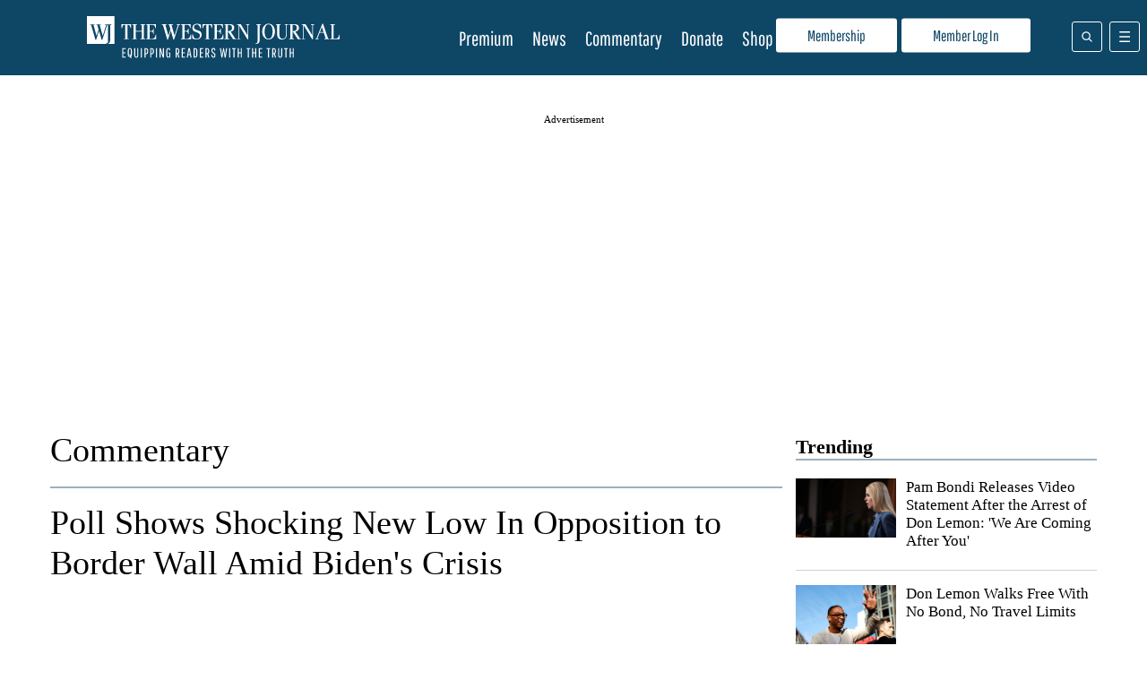

--- FILE ---
content_type: text/html; charset=UTF-8
request_url: https://www.westernjournal.com/poll-shows-shocking-new-low-opposition-border-wall-amid-bidens-crisis/
body_size: 43268
content:
<!doctype html>
<html lang="en-US">
	<head>
		<meta name="viewport" content="initial-scale=1.0, width=device-width">
		<title>Poll Shows Shocking New Low In Opposition to Border Wall Amid Biden&#039;s Crisis</title>
		<meta name='robots' content='index, follow, max-image-preview:large, max-snippet:-1, max-video-preview:-1' />
<script type="text/javascript" async=true src="https://www.westernjournal.com/wp-content/themes/wj-firefly-child/assets/js/inmobi-cmt.js?v=1733239631"></script>
			<script>
				window.dataLayer = window.dataLayer || [];
				window.dataLayer.push({"siteName":"http:\/\/www.westernjournal.com","pageCategory":"Commentary","wordCount":800,"paragraphCount":"31","articleTitle":"Poll Shows Shocking New Low In Opposition to Border Wall Amid Biden's Crisis","articleSocialTitle":"Poll: As Biden's Border Crisis Looms, Half of Voters Support Border Wall","articleSEOTitle":"Poll Shows Shocking New Low In Opposition to Border Wall Amid Biden's Crisis","articleChooser":"rprimrose","articleTitler":"rprimrose","articleTitleLength":76,"articleSocialTitleLength":72,"articleSEOTitleLength":76,"articleAuthor":"schang","articleEditor":"twindsor","articleShareTextAuthor":"rprimrose","articleShareTextLength":104,"articleCategory":"Biden administration","articlePublishDate":"2021-05-28","articleTopic":"biden-administration, border-crisis, border-patrol, border-security, donald-trump, illegal-immigration, joe-biden, politics, us-news","articleSection":"Commentary","articleID":2623125,"articleFormat":"standard","abTesting":"false","articleSource":"","articleVia":"","googleCompliant":"false","videoPosition":"above_article","platform":"web","event":"dataLayer-loaded"});
			</script>
		
			<script>
				function getParameterByName( name ) {
					name = name.replace( /[\[\]]/g, "\\$&" );
					var regex = new RegExp( "[?&]" + name + "(=([^&#]*)|&|#|$)" ),
						results = regex.exec( window.location.href );
					if( ! results ) return null;
					if( ! results[2] ) return '';
					return decodeURIComponent( results[2].replace( /\+/g, " " ) );
				}

				function getCookie(cname) {
					var name = cname + "=";
					var decodedCookie = decodeURIComponent(document.cookie);
					var ca = decodedCookie.split(';');
					for(var i = 0; i <ca.length; i++) {
						var c = ca[i];
						while (c.charAt(0) == ' ') {
							c = c.substring(1);
						}
						if (c.indexOf(name) == 0) {
							return c.substring(name.length, c.length);
						}
					}
					return "";
				}
			</script>
				<script>
		if( ! getCookie( 'ff_subbed' ) ) {
			(function () {
				var aditudePrebid = document.createElement('script');
				aditudePrebid.async = true;
				aditudePrebid.type = 'text/javascript';
				aditudePrebid.src = 'https://dn0qt3r0xannq.cloudfront.net/westernjournal-oVYvdlzXmf/westernjournal-longform/prebid-load.js';
				var node = document.getElementsByTagName('script')[0];
				node.parentNode.insertBefore(aditudePrebid, node);
			})();
		} else {
			(function () {
				var otherScript = document.createElement('script');
				otherScript.async = true;
				otherScript.type = 'text/javascript';
				otherScript.src = 'https://cadmus.script.ac/d27gu5rb304die/script.js';
				var node = document.getElementsByTagName('script')[0];
				node.parentNode.insertBefore(otherScript, node);
			})();
		}
		</script>
				<script>
			var FFADS = {"desktop_bidding_timeout":"2100","mobile_bidding_timeout":"2100","lazy_load_threshold":"900","units":{"IC1":{"lazy_load":"yes","ad_type":"dfp_prebid","size_mappings":[{"screen_width":"1120","creative_sizes":[{"size":"728x90"},{"size":"336x280"},{"size":"300x250"},{"size":"fluid"}]},{"screen_width":"468","creative_sizes":[{"size":"300x250"},{"size":"336x280"},{"size":"468x60"},{"size":"fluid"}]},{"screen_width":"1","creative_sizes":[{"size":"300x250"},{"size":"320x100"},{"size":"320x50"},{"size":"300x100"},{"size":"300x50"},{"size":"336x280"},{"size":"fluid"}]}],"bidders":[{"name":"appnexus","device_category":"all","ttacross_siteid":null,"ttacross_productid":null,"adagio_organizationid":null,"adagio_site":null,"adagio_adunitelementid":null,"adagio_environment":null,"adagio_placement":null,"adtelligent_aid":null,"appnexus_placementid":"13527801","medianet_cid":null,"medianet_crid":null,"minutemedia_org":null,"minutemedia_placementid":null,"ogury_assetkey":null,"ogury_adunitid":null,"pubmatic_publisherid":null,"pubmatic_adslot":null,"rubicon_accountid":null,"rubicon_siteid":null,"rubicon_zoneid":null,"sovrn_tagid":null,"vidazoo_cid":null,"vidazoo_pid":null,"vidazoo_subdomain":null,"bcmssp_publisherid":null},{"name":"pubmatic","device_category":"all","ttacross_siteid":null,"ttacross_productid":null,"adagio_organizationid":null,"adagio_site":null,"adagio_adunitelementid":null,"adagio_environment":null,"adagio_placement":null,"adtelligent_aid":null,"appnexus_placementid":null,"medianet_cid":null,"medianet_crid":null,"minutemedia_org":null,"minutemedia_placementid":null,"ogury_assetkey":null,"ogury_adunitid":null,"pubmatic_publisherid":"158410","pubmatic_adslot":"WesternJournal_Commentary_Direct_IC1_CS_Prebid","rubicon_accountid":null,"rubicon_siteid":null,"rubicon_zoneid":null,"sovrn_tagid":null,"vidazoo_cid":null,"vidazoo_pid":null,"vidazoo_subdomain":null,"bcmssp_publisherid":null},{"name":"medianet","device_category":"all","ttacross_siteid":null,"ttacross_productid":null,"adagio_organizationid":null,"adagio_site":null,"adagio_adunitelementid":null,"adagio_environment":null,"adagio_placement":null,"adtelligent_aid":null,"appnexus_placementid":null,"medianet_cid":"8CU8Y0E88","medianet_crid":"815846168","minutemedia_org":null,"minutemedia_placementid":null,"ogury_assetkey":null,"ogury_adunitid":null,"pubmatic_publisherid":null,"pubmatic_adslot":null,"rubicon_accountid":null,"rubicon_siteid":null,"rubicon_zoneid":null,"sovrn_tagid":null,"vidazoo_cid":null,"vidazoo_pid":null,"vidazoo_subdomain":null,"bcmssp_publisherid":null},{"name":"sovrn","device_category":"desktop","ttacross_siteid":null,"ttacross_productid":null,"adagio_organizationid":null,"adagio_site":null,"adagio_adunitelementid":null,"adagio_environment":null,"adagio_placement":null,"adtelligent_aid":null,"appnexus_placementid":null,"medianet_cid":null,"medianet_crid":null,"minutemedia_org":null,"minutemedia_placementid":null,"ogury_assetkey":null,"ogury_adunitid":null,"pubmatic_publisherid":null,"pubmatic_adslot":null,"rubicon_accountid":null,"rubicon_siteid":null,"rubicon_zoneid":null,"sovrn_tagid":"855405","vidazoo_cid":null,"vidazoo_pid":null,"vidazoo_subdomain":null,"bcmssp_publisherid":null},{"name":"sovrn","device_category":"desktop","ttacross_siteid":null,"ttacross_productid":null,"adagio_organizationid":null,"adagio_site":null,"adagio_adunitelementid":null,"adagio_environment":null,"adagio_placement":null,"adtelligent_aid":null,"appnexus_placementid":null,"medianet_cid":null,"medianet_crid":null,"minutemedia_org":null,"minutemedia_placementid":null,"ogury_assetkey":null,"ogury_adunitid":null,"pubmatic_publisherid":null,"pubmatic_adslot":null,"rubicon_accountid":null,"rubicon_siteid":null,"rubicon_zoneid":null,"sovrn_tagid":"855406","vidazoo_cid":null,"vidazoo_pid":null,"vidazoo_subdomain":null,"bcmssp_publisherid":null},{"name":"sovrn","device_category":"desktop","ttacross_siteid":null,"ttacross_productid":null,"adagio_organizationid":null,"adagio_site":null,"adagio_adunitelementid":null,"adagio_environment":null,"adagio_placement":null,"adtelligent_aid":null,"appnexus_placementid":null,"medianet_cid":null,"medianet_crid":null,"minutemedia_org":null,"minutemedia_placementid":null,"ogury_assetkey":null,"ogury_adunitid":null,"pubmatic_publisherid":null,"pubmatic_adslot":null,"rubicon_accountid":null,"rubicon_siteid":null,"rubicon_zoneid":null,"sovrn_tagid":"855407","vidazoo_cid":null,"vidazoo_pid":null,"vidazoo_subdomain":null,"bcmssp_publisherid":null},{"name":"sovrn","device_category":"desktop","ttacross_siteid":null,"ttacross_productid":null,"adagio_organizationid":null,"adagio_site":null,"adagio_adunitelementid":null,"adagio_environment":null,"adagio_placement":null,"adtelligent_aid":null,"appnexus_placementid":null,"medianet_cid":null,"medianet_crid":null,"minutemedia_org":null,"minutemedia_placementid":null,"ogury_assetkey":null,"ogury_adunitid":null,"pubmatic_publisherid":null,"pubmatic_adslot":null,"rubicon_accountid":null,"rubicon_siteid":null,"rubicon_zoneid":null,"sovrn_tagid":"855408","vidazoo_cid":null,"vidazoo_pid":null,"vidazoo_subdomain":null,"bcmssp_publisherid":null},{"name":"sovrn","device_category":"mobile","ttacross_siteid":null,"ttacross_productid":null,"adagio_organizationid":null,"adagio_site":null,"adagio_adunitelementid":null,"adagio_environment":null,"adagio_placement":null,"adtelligent_aid":null,"appnexus_placementid":null,"medianet_cid":null,"medianet_crid":null,"minutemedia_org":null,"minutemedia_placementid":null,"ogury_assetkey":null,"ogury_adunitid":null,"pubmatic_publisherid":null,"pubmatic_adslot":null,"rubicon_accountid":null,"rubicon_siteid":null,"rubicon_zoneid":null,"sovrn_tagid":"855409","vidazoo_cid":null,"vidazoo_pid":null,"vidazoo_subdomain":null,"bcmssp_publisherid":null},{"name":"sovrn","device_category":"mobile","ttacross_siteid":null,"ttacross_productid":null,"adagio_organizationid":null,"adagio_site":null,"adagio_adunitelementid":null,"adagio_environment":null,"adagio_placement":null,"adtelligent_aid":null,"appnexus_placementid":null,"medianet_cid":null,"medianet_crid":null,"minutemedia_org":null,"minutemedia_placementid":null,"ogury_assetkey":null,"ogury_adunitid":null,"pubmatic_publisherid":null,"pubmatic_adslot":null,"rubicon_accountid":null,"rubicon_siteid":null,"rubicon_zoneid":null,"sovrn_tagid":"855410","vidazoo_cid":null,"vidazoo_pid":null,"vidazoo_subdomain":null,"bcmssp_publisherid":null},{"name":"sovrn","device_category":"mobile","ttacross_siteid":null,"ttacross_productid":null,"adagio_organizationid":null,"adagio_site":null,"adagio_adunitelementid":null,"adagio_environment":null,"adagio_placement":null,"adtelligent_aid":null,"appnexus_placementid":null,"medianet_cid":null,"medianet_crid":null,"minutemedia_org":null,"minutemedia_placementid":null,"ogury_assetkey":null,"ogury_adunitid":null,"pubmatic_publisherid":null,"pubmatic_adslot":null,"rubicon_accountid":null,"rubicon_siteid":null,"rubicon_zoneid":null,"sovrn_tagid":"855411","vidazoo_cid":null,"vidazoo_pid":null,"vidazoo_subdomain":null,"bcmssp_publisherid":null},{"name":"sovrn","device_category":"mobile","ttacross_siteid":null,"ttacross_productid":null,"adagio_organizationid":null,"adagio_site":null,"adagio_adunitelementid":null,"adagio_environment":null,"adagio_placement":null,"adtelligent_aid":null,"appnexus_placementid":null,"medianet_cid":null,"medianet_crid":null,"minutemedia_org":null,"minutemedia_placementid":null,"ogury_assetkey":null,"ogury_adunitid":null,"pubmatic_publisherid":null,"pubmatic_adslot":null,"rubicon_accountid":null,"rubicon_siteid":null,"rubicon_zoneid":null,"sovrn_tagid":"855412","vidazoo_cid":null,"vidazoo_pid":null,"vidazoo_subdomain":null,"bcmssp_publisherid":null},{"name":"sovrn","device_category":"mobile","ttacross_siteid":null,"ttacross_productid":null,"adagio_organizationid":null,"adagio_site":null,"adagio_adunitelementid":null,"adagio_environment":null,"adagio_placement":null,"adtelligent_aid":null,"appnexus_placementid":null,"medianet_cid":null,"medianet_crid":null,"minutemedia_org":null,"minutemedia_placementid":null,"ogury_assetkey":null,"ogury_adunitid":null,"pubmatic_publisherid":null,"pubmatic_adslot":null,"rubicon_accountid":null,"rubicon_siteid":null,"rubicon_zoneid":null,"sovrn_tagid":"855413","vidazoo_cid":null,"vidazoo_pid":null,"vidazoo_subdomain":null,"bcmssp_publisherid":null},{"name":"adtelligent","device_category":"all","ttacross_siteid":null,"ttacross_productid":null,"adagio_organizationid":null,"adagio_site":null,"adagio_adunitelementid":null,"adagio_environment":null,"adagio_placement":null,"adtelligent_aid":"811549","appnexus_placementid":null,"medianet_cid":null,"medianet_crid":null,"minutemedia_org":null,"minutemedia_placementid":null,"ogury_assetkey":null,"ogury_adunitid":null,"pubmatic_publisherid":null,"pubmatic_adslot":null,"rubicon_accountid":null,"rubicon_siteid":null,"rubicon_zoneid":null,"sovrn_tagid":null,"vidazoo_cid":null,"vidazoo_pid":null,"vidazoo_subdomain":null,"bcmssp_publisherid":null},{"name":"vidazoo","device_category":"all","ttacross_siteid":null,"ttacross_productid":null,"adagio_organizationid":null,"adagio_site":null,"adagio_adunitelementid":null,"adagio_environment":null,"adagio_placement":null,"adtelligent_aid":null,"appnexus_placementid":null,"medianet_cid":null,"medianet_crid":null,"minutemedia_org":null,"minutemedia_placementid":null,"ogury_assetkey":null,"ogury_adunitid":null,"pubmatic_publisherid":null,"pubmatic_adslot":null,"rubicon_accountid":null,"rubicon_siteid":null,"rubicon_zoneid":null,"sovrn_tagid":null,"vidazoo_cid":"64f44b40e4aa149368d7262f","vidazoo_pid":"59ac17c192832d0011283fe3","vidazoo_subdomain":"exchange","bcmssp_publisherid":null},{"name":"minutemedia","device_category":"all","ttacross_siteid":null,"ttacross_productid":null,"adagio_organizationid":null,"adagio_site":null,"adagio_adunitelementid":null,"adagio_environment":null,"adagio_placement":null,"adtelligent_aid":null,"appnexus_placementid":null,"medianet_cid":null,"medianet_crid":null,"minutemedia_org":"01g3xxdjst5q","minutemedia_placementid":"WesternJournal_Commentary_Direct_IC1_CS_Prebid","ogury_assetkey":null,"ogury_adunitid":null,"pubmatic_publisherid":null,"pubmatic_adslot":null,"rubicon_accountid":null,"rubicon_siteid":null,"rubicon_zoneid":null,"sovrn_tagid":null,"vidazoo_cid":null,"vidazoo_pid":null,"vidazoo_subdomain":null,"bcmssp_publisherid":null},{"name":"bcmssp","device_category":"all","ttacross_siteid":null,"ttacross_productid":null,"adagio_organizationid":null,"adagio_site":null,"adagio_adunitelementid":null,"adagio_environment":null,"adagio_placement":null,"adtelligent_aid":null,"appnexus_placementid":null,"medianet_cid":null,"medianet_crid":null,"minutemedia_org":null,"minutemedia_placementid":null,"ogury_assetkey":null,"ogury_adunitid":null,"pubmatic_publisherid":null,"pubmatic_adslot":null,"rubicon_accountid":null,"rubicon_siteid":null,"rubicon_zoneid":null,"sovrn_tagid":null,"vidazoo_cid":null,"vidazoo_pid":null,"vidazoo_subdomain":null,"bcmssp_publisherid":"20926"}]},"IC2":{"lazy_load":"yes","ad_type":"dfp_prebid","size_mappings":[{"screen_width":"1120","creative_sizes":[{"size":"728x90"},{"size":"300x250"},{"size":"336x280"},{"size":"fluid"}]},{"screen_width":"468","creative_sizes":[{"size":"300x250"},{"size":"336x280"},{"size":"468x60"},{"size":"fluid"}]},{"screen_width":"1","creative_sizes":[{"size":"300x250"},{"size":"320x100"},{"size":"320x50"},{"size":"300x100"},{"size":"300x50"},{"size":"336x280"},{"size":"fluid"}]}],"bidders":[{"name":"appnexus","device_category":"desktop","ttacross_siteid":null,"ttacross_productid":null,"adagio_organizationid":null,"adagio_site":null,"adagio_adunitelementid":null,"adagio_environment":null,"adagio_placement":null,"adtelligent_aid":null,"appnexus_placementid":"13527808","medianet_cid":null,"medianet_crid":null,"minutemedia_org":null,"minutemedia_placementid":null,"ogury_assetkey":null,"ogury_adunitid":null,"pubmatic_publisherid":null,"pubmatic_adslot":null,"rubicon_accountid":null,"rubicon_siteid":null,"rubicon_zoneid":null,"sovrn_tagid":null,"vidazoo_cid":null,"vidazoo_pid":null,"vidazoo_subdomain":null,"bcmssp_publisherid":null},{"name":"appnexus","device_category":"mobile","ttacross_siteid":null,"ttacross_productid":null,"adagio_organizationid":null,"adagio_site":null,"adagio_adunitelementid":null,"adagio_environment":null,"adagio_placement":null,"adtelligent_aid":null,"appnexus_placementid":"13527809","medianet_cid":null,"medianet_crid":null,"minutemedia_org":null,"minutemedia_placementid":null,"ogury_assetkey":null,"ogury_adunitid":null,"pubmatic_publisherid":null,"pubmatic_adslot":null,"rubicon_accountid":null,"rubicon_siteid":null,"rubicon_zoneid":null,"sovrn_tagid":null,"vidazoo_cid":null,"vidazoo_pid":null,"vidazoo_subdomain":null,"bcmssp_publisherid":null},{"name":"pubmatic","device_category":"all","ttacross_siteid":null,"ttacross_productid":null,"adagio_organizationid":null,"adagio_site":null,"adagio_adunitelementid":null,"adagio_environment":null,"adagio_placement":null,"adtelligent_aid":null,"appnexus_placementid":null,"medianet_cid":null,"medianet_crid":null,"minutemedia_org":null,"minutemedia_placementid":null,"ogury_assetkey":null,"ogury_adunitid":null,"pubmatic_publisherid":"158410","pubmatic_adslot":"WesternJournal_Commentary_Direct_IC2_CS_Prebid","rubicon_accountid":null,"rubicon_siteid":null,"rubicon_zoneid":null,"sovrn_tagid":null,"vidazoo_cid":null,"vidazoo_pid":null,"vidazoo_subdomain":null,"bcmssp_publisherid":null},{"name":"medianet","device_category":"all","ttacross_siteid":null,"ttacross_productid":null,"adagio_organizationid":null,"adagio_site":null,"adagio_adunitelementid":null,"adagio_environment":null,"adagio_placement":null,"adtelligent_aid":null,"appnexus_placementid":null,"medianet_cid":"8CU8Y0E88","medianet_crid":"992141639","minutemedia_org":null,"minutemedia_placementid":null,"ogury_assetkey":null,"ogury_adunitid":null,"pubmatic_publisherid":null,"pubmatic_adslot":null,"rubicon_accountid":null,"rubicon_siteid":null,"rubicon_zoneid":null,"sovrn_tagid":null,"vidazoo_cid":null,"vidazoo_pid":null,"vidazoo_subdomain":null,"bcmssp_publisherid":null},{"name":"sovrn","device_category":"desktop","ttacross_siteid":null,"ttacross_productid":null,"adagio_organizationid":null,"adagio_site":null,"adagio_adunitelementid":null,"adagio_environment":null,"adagio_placement":null,"adtelligent_aid":null,"appnexus_placementid":null,"medianet_cid":null,"medianet_crid":null,"minutemedia_org":null,"minutemedia_placementid":null,"ogury_assetkey":null,"ogury_adunitid":null,"pubmatic_publisherid":null,"pubmatic_adslot":null,"rubicon_accountid":null,"rubicon_siteid":null,"rubicon_zoneid":null,"sovrn_tagid":"855423","vidazoo_cid":null,"vidazoo_pid":null,"vidazoo_subdomain":null,"bcmssp_publisherid":null},{"name":"sovrn","device_category":"desktop","ttacross_siteid":null,"ttacross_productid":null,"adagio_organizationid":null,"adagio_site":null,"adagio_adunitelementid":null,"adagio_environment":null,"adagio_placement":null,"adtelligent_aid":null,"appnexus_placementid":null,"medianet_cid":null,"medianet_crid":null,"minutemedia_org":null,"minutemedia_placementid":null,"ogury_assetkey":null,"ogury_adunitid":null,"pubmatic_publisherid":null,"pubmatic_adslot":null,"rubicon_accountid":null,"rubicon_siteid":null,"rubicon_zoneid":null,"sovrn_tagid":"855424","vidazoo_cid":null,"vidazoo_pid":null,"vidazoo_subdomain":null,"bcmssp_publisherid":null},{"name":"sovrn","device_category":"desktop","ttacross_siteid":null,"ttacross_productid":null,"adagio_organizationid":null,"adagio_site":null,"adagio_adunitelementid":null,"adagio_environment":null,"adagio_placement":null,"adtelligent_aid":null,"appnexus_placementid":null,"medianet_cid":null,"medianet_crid":null,"minutemedia_org":null,"minutemedia_placementid":null,"ogury_assetkey":null,"ogury_adunitid":null,"pubmatic_publisherid":null,"pubmatic_adslot":null,"rubicon_accountid":null,"rubicon_siteid":null,"rubicon_zoneid":null,"sovrn_tagid":"855425","vidazoo_cid":null,"vidazoo_pid":null,"vidazoo_subdomain":null,"bcmssp_publisherid":null},{"name":"sovrn","device_category":"desktop","ttacross_siteid":null,"ttacross_productid":null,"adagio_organizationid":null,"adagio_site":null,"adagio_adunitelementid":null,"adagio_environment":null,"adagio_placement":null,"adtelligent_aid":null,"appnexus_placementid":null,"medianet_cid":null,"medianet_crid":null,"minutemedia_org":null,"minutemedia_placementid":null,"ogury_assetkey":null,"ogury_adunitid":null,"pubmatic_publisherid":null,"pubmatic_adslot":null,"rubicon_accountid":null,"rubicon_siteid":null,"rubicon_zoneid":null,"sovrn_tagid":"855426","vidazoo_cid":null,"vidazoo_pid":null,"vidazoo_subdomain":null,"bcmssp_publisherid":null},{"name":"sovrn","device_category":"mobile","ttacross_siteid":null,"ttacross_productid":null,"adagio_organizationid":null,"adagio_site":null,"adagio_adunitelementid":null,"adagio_environment":null,"adagio_placement":null,"adtelligent_aid":null,"appnexus_placementid":null,"medianet_cid":null,"medianet_crid":null,"minutemedia_org":null,"minutemedia_placementid":null,"ogury_assetkey":null,"ogury_adunitid":null,"pubmatic_publisherid":null,"pubmatic_adslot":null,"rubicon_accountid":null,"rubicon_siteid":null,"rubicon_zoneid":null,"sovrn_tagid":"855427","vidazoo_cid":null,"vidazoo_pid":null,"vidazoo_subdomain":null,"bcmssp_publisherid":null},{"name":"sovrn","device_category":"mobile","ttacross_siteid":null,"ttacross_productid":null,"adagio_organizationid":null,"adagio_site":null,"adagio_adunitelementid":null,"adagio_environment":null,"adagio_placement":null,"adtelligent_aid":null,"appnexus_placementid":null,"medianet_cid":null,"medianet_crid":null,"minutemedia_org":null,"minutemedia_placementid":null,"ogury_assetkey":null,"ogury_adunitid":null,"pubmatic_publisherid":null,"pubmatic_adslot":null,"rubicon_accountid":null,"rubicon_siteid":null,"rubicon_zoneid":null,"sovrn_tagid":"855428","vidazoo_cid":null,"vidazoo_pid":null,"vidazoo_subdomain":null,"bcmssp_publisherid":null},{"name":"sovrn","device_category":"mobile","ttacross_siteid":null,"ttacross_productid":null,"adagio_organizationid":null,"adagio_site":null,"adagio_adunitelementid":null,"adagio_environment":null,"adagio_placement":null,"adtelligent_aid":null,"appnexus_placementid":null,"medianet_cid":null,"medianet_crid":null,"minutemedia_org":null,"minutemedia_placementid":null,"ogury_assetkey":null,"ogury_adunitid":null,"pubmatic_publisherid":null,"pubmatic_adslot":null,"rubicon_accountid":null,"rubicon_siteid":null,"rubicon_zoneid":null,"sovrn_tagid":"855429","vidazoo_cid":null,"vidazoo_pid":null,"vidazoo_subdomain":null,"bcmssp_publisherid":null},{"name":"sovrn","device_category":"mobile","ttacross_siteid":null,"ttacross_productid":null,"adagio_organizationid":null,"adagio_site":null,"adagio_adunitelementid":null,"adagio_environment":null,"adagio_placement":null,"adtelligent_aid":null,"appnexus_placementid":null,"medianet_cid":null,"medianet_crid":null,"minutemedia_org":null,"minutemedia_placementid":null,"ogury_assetkey":null,"ogury_adunitid":null,"pubmatic_publisherid":null,"pubmatic_adslot":null,"rubicon_accountid":null,"rubicon_siteid":null,"rubicon_zoneid":null,"sovrn_tagid":"855430","vidazoo_cid":null,"vidazoo_pid":null,"vidazoo_subdomain":null,"bcmssp_publisherid":null},{"name":"sovrn","device_category":"mobile","ttacross_siteid":null,"ttacross_productid":null,"adagio_organizationid":null,"adagio_site":null,"adagio_adunitelementid":null,"adagio_environment":null,"adagio_placement":null,"adtelligent_aid":null,"appnexus_placementid":null,"medianet_cid":null,"medianet_crid":null,"minutemedia_org":null,"minutemedia_placementid":null,"ogury_assetkey":null,"ogury_adunitid":null,"pubmatic_publisherid":null,"pubmatic_adslot":null,"rubicon_accountid":null,"rubicon_siteid":null,"rubicon_zoneid":null,"sovrn_tagid":"855431","vidazoo_cid":null,"vidazoo_pid":null,"vidazoo_subdomain":null,"bcmssp_publisherid":null},{"name":"adtelligent","device_category":"all","ttacross_siteid":null,"ttacross_productid":null,"adagio_organizationid":null,"adagio_site":null,"adagio_adunitelementid":null,"adagio_environment":null,"adagio_placement":null,"adtelligent_aid":"811550","appnexus_placementid":null,"medianet_cid":null,"medianet_crid":null,"minutemedia_org":null,"minutemedia_placementid":null,"ogury_assetkey":null,"ogury_adunitid":null,"pubmatic_publisherid":null,"pubmatic_adslot":null,"rubicon_accountid":null,"rubicon_siteid":null,"rubicon_zoneid":null,"sovrn_tagid":null,"vidazoo_cid":null,"vidazoo_pid":null,"vidazoo_subdomain":null,"bcmssp_publisherid":null},{"name":"vidazoo","device_category":"all","ttacross_siteid":null,"ttacross_productid":null,"adagio_organizationid":null,"adagio_site":null,"adagio_adunitelementid":null,"adagio_environment":null,"adagio_placement":null,"adtelligent_aid":null,"appnexus_placementid":null,"medianet_cid":null,"medianet_crid":null,"minutemedia_org":null,"minutemedia_placementid":null,"ogury_assetkey":null,"ogury_adunitid":null,"pubmatic_publisherid":null,"pubmatic_adslot":null,"rubicon_accountid":null,"rubicon_siteid":null,"rubicon_zoneid":null,"sovrn_tagid":null,"vidazoo_cid":"64f44b40e4aa149368d7262f","vidazoo_pid":"59ac17c192832d0011283fe3","vidazoo_subdomain":"exchange","bcmssp_publisherid":null},{"name":"minutemedia","device_category":"all","ttacross_siteid":null,"ttacross_productid":null,"adagio_organizationid":null,"adagio_site":null,"adagio_adunitelementid":null,"adagio_environment":null,"adagio_placement":null,"adtelligent_aid":null,"appnexus_placementid":null,"medianet_cid":null,"medianet_crid":null,"minutemedia_org":"01g3xxdjst5q","minutemedia_placementid":"WesternJournal_Commentary_Direct_IC2_CS_Prebid","ogury_assetkey":null,"ogury_adunitid":null,"pubmatic_publisherid":null,"pubmatic_adslot":null,"rubicon_accountid":null,"rubicon_siteid":null,"rubicon_zoneid":null,"sovrn_tagid":null,"vidazoo_cid":null,"vidazoo_pid":null,"vidazoo_subdomain":null,"bcmssp_publisherid":null},{"name":"bcmssp","device_category":"all","ttacross_siteid":null,"ttacross_productid":null,"adagio_organizationid":null,"adagio_site":null,"adagio_adunitelementid":null,"adagio_environment":null,"adagio_placement":null,"adtelligent_aid":null,"appnexus_placementid":null,"medianet_cid":null,"medianet_crid":null,"minutemedia_org":null,"minutemedia_placementid":null,"ogury_assetkey":null,"ogury_adunitid":null,"pubmatic_publisherid":null,"pubmatic_adslot":null,"rubicon_accountid":null,"rubicon_siteid":null,"rubicon_zoneid":null,"sovrn_tagid":null,"vidazoo_cid":null,"vidazoo_pid":null,"vidazoo_subdomain":null,"bcmssp_publisherid":"20926"}]},"IC3":{"lazy_load":"yes","ad_type":"dfp_prebid","size_mappings":[{"screen_width":"1120","creative_sizes":[{"size":"728x90"},{"size":"300x250"},{"size":"336x280"},{"size":"fluid"}]},{"screen_width":"468","creative_sizes":[{"size":"300x250"},{"size":"336x280"},{"size":"468x60"},{"size":"fluid"}]},{"screen_width":"1","creative_sizes":[{"size":"300x250"},{"size":"320x100"},{"size":"320x50"},{"size":"300x100"},{"size":"300x50"},{"size":"336x280"},{"size":"fluid"}]}],"bidders":[{"name":"appnexus","device_category":"mobile","ttacross_siteid":null,"ttacross_productid":null,"adagio_organizationid":null,"adagio_site":null,"adagio_adunitelementid":null,"adagio_environment":null,"adagio_placement":null,"adtelligent_aid":null,"appnexus_placementid":"13527811","medianet_cid":null,"medianet_crid":null,"minutemedia_org":null,"minutemedia_placementid":null,"ogury_assetkey":null,"ogury_adunitid":null,"pubmatic_publisherid":null,"pubmatic_adslot":null,"rubicon_accountid":null,"rubicon_siteid":null,"rubicon_zoneid":null,"sovrn_tagid":null,"vidazoo_cid":null,"vidazoo_pid":null,"vidazoo_subdomain":null,"bcmssp_publisherid":null},{"name":"pubmatic","device_category":"all","ttacross_siteid":null,"ttacross_productid":null,"adagio_organizationid":null,"adagio_site":null,"adagio_adunitelementid":null,"adagio_environment":null,"adagio_placement":null,"adtelligent_aid":null,"appnexus_placementid":null,"medianet_cid":null,"medianet_crid":null,"minutemedia_org":null,"minutemedia_placementid":null,"ogury_assetkey":null,"ogury_adunitid":null,"pubmatic_publisherid":"158410","pubmatic_adslot":"WesternJournal_Commentary_Direct_IC3_CS_Prebid","rubicon_accountid":null,"rubicon_siteid":null,"rubicon_zoneid":null,"sovrn_tagid":null,"vidazoo_cid":null,"vidazoo_pid":null,"vidazoo_subdomain":null,"bcmssp_publisherid":null},{"name":"medianet","device_category":"mobile","ttacross_siteid":null,"ttacross_productid":null,"adagio_organizationid":null,"adagio_site":null,"adagio_adunitelementid":null,"adagio_environment":null,"adagio_placement":null,"adtelligent_aid":null,"appnexus_placementid":null,"medianet_cid":"8CU8Y0E88","medianet_crid":"174511410","minutemedia_org":null,"minutemedia_placementid":null,"ogury_assetkey":null,"ogury_adunitid":null,"pubmatic_publisherid":null,"pubmatic_adslot":null,"rubicon_accountid":null,"rubicon_siteid":null,"rubicon_zoneid":null,"sovrn_tagid":null,"vidazoo_cid":null,"vidazoo_pid":null,"vidazoo_subdomain":null,"bcmssp_publisherid":null},{"name":"sovrn","device_category":"desktop","ttacross_siteid":null,"ttacross_productid":null,"adagio_organizationid":null,"adagio_site":null,"adagio_adunitelementid":null,"adagio_environment":null,"adagio_placement":null,"adtelligent_aid":null,"appnexus_placementid":null,"medianet_cid":null,"medianet_crid":null,"minutemedia_org":null,"minutemedia_placementid":null,"ogury_assetkey":null,"ogury_adunitid":null,"pubmatic_publisherid":null,"pubmatic_adslot":null,"rubicon_accountid":null,"rubicon_siteid":null,"rubicon_zoneid":null,"sovrn_tagid":"855441","vidazoo_cid":null,"vidazoo_pid":null,"vidazoo_subdomain":null,"bcmssp_publisherid":null},{"name":"sovrn","device_category":"desktop","ttacross_siteid":null,"ttacross_productid":null,"adagio_organizationid":null,"adagio_site":null,"adagio_adunitelementid":null,"adagio_environment":null,"adagio_placement":null,"adtelligent_aid":null,"appnexus_placementid":null,"medianet_cid":null,"medianet_crid":null,"minutemedia_org":null,"minutemedia_placementid":null,"ogury_assetkey":null,"ogury_adunitid":null,"pubmatic_publisherid":null,"pubmatic_adslot":null,"rubicon_accountid":null,"rubicon_siteid":null,"rubicon_zoneid":null,"sovrn_tagid":"855442","vidazoo_cid":null,"vidazoo_pid":null,"vidazoo_subdomain":null,"bcmssp_publisherid":null},{"name":"sovrn","device_category":"desktop","ttacross_siteid":null,"ttacross_productid":null,"adagio_organizationid":null,"adagio_site":null,"adagio_adunitelementid":null,"adagio_environment":null,"adagio_placement":null,"adtelligent_aid":null,"appnexus_placementid":null,"medianet_cid":null,"medianet_crid":null,"minutemedia_org":null,"minutemedia_placementid":null,"ogury_assetkey":null,"ogury_adunitid":null,"pubmatic_publisherid":null,"pubmatic_adslot":null,"rubicon_accountid":null,"rubicon_siteid":null,"rubicon_zoneid":null,"sovrn_tagid":"855443","vidazoo_cid":null,"vidazoo_pid":null,"vidazoo_subdomain":null,"bcmssp_publisherid":null},{"name":"sovrn","device_category":"desktop","ttacross_siteid":null,"ttacross_productid":null,"adagio_organizationid":null,"adagio_site":null,"adagio_adunitelementid":null,"adagio_environment":null,"adagio_placement":null,"adtelligent_aid":null,"appnexus_placementid":null,"medianet_cid":null,"medianet_crid":null,"minutemedia_org":null,"minutemedia_placementid":null,"ogury_assetkey":null,"ogury_adunitid":null,"pubmatic_publisherid":null,"pubmatic_adslot":null,"rubicon_accountid":null,"rubicon_siteid":null,"rubicon_zoneid":null,"sovrn_tagid":"855444","vidazoo_cid":null,"vidazoo_pid":null,"vidazoo_subdomain":null,"bcmssp_publisherid":null},{"name":"sovrn","device_category":"mobile","ttacross_siteid":null,"ttacross_productid":null,"adagio_organizationid":null,"adagio_site":null,"adagio_adunitelementid":null,"adagio_environment":null,"adagio_placement":null,"adtelligent_aid":null,"appnexus_placementid":null,"medianet_cid":null,"medianet_crid":null,"minutemedia_org":null,"minutemedia_placementid":null,"ogury_assetkey":null,"ogury_adunitid":null,"pubmatic_publisherid":null,"pubmatic_adslot":null,"rubicon_accountid":null,"rubicon_siteid":null,"rubicon_zoneid":null,"sovrn_tagid":"855445","vidazoo_cid":null,"vidazoo_pid":null,"vidazoo_subdomain":null,"bcmssp_publisherid":null},{"name":"sovrn","device_category":"mobile","ttacross_siteid":null,"ttacross_productid":null,"adagio_organizationid":null,"adagio_site":null,"adagio_adunitelementid":null,"adagio_environment":null,"adagio_placement":null,"adtelligent_aid":null,"appnexus_placementid":null,"medianet_cid":null,"medianet_crid":null,"minutemedia_org":null,"minutemedia_placementid":null,"ogury_assetkey":null,"ogury_adunitid":null,"pubmatic_publisherid":null,"pubmatic_adslot":null,"rubicon_accountid":null,"rubicon_siteid":null,"rubicon_zoneid":null,"sovrn_tagid":"855446","vidazoo_cid":null,"vidazoo_pid":null,"vidazoo_subdomain":null,"bcmssp_publisherid":null},{"name":"sovrn","device_category":"mobile","ttacross_siteid":null,"ttacross_productid":null,"adagio_organizationid":null,"adagio_site":null,"adagio_adunitelementid":null,"adagio_environment":null,"adagio_placement":null,"adtelligent_aid":null,"appnexus_placementid":null,"medianet_cid":null,"medianet_crid":null,"minutemedia_org":null,"minutemedia_placementid":null,"ogury_assetkey":null,"ogury_adunitid":null,"pubmatic_publisherid":null,"pubmatic_adslot":null,"rubicon_accountid":null,"rubicon_siteid":null,"rubicon_zoneid":null,"sovrn_tagid":"855447","vidazoo_cid":null,"vidazoo_pid":null,"vidazoo_subdomain":null,"bcmssp_publisherid":null},{"name":"sovrn","device_category":"mobile","ttacross_siteid":null,"ttacross_productid":null,"adagio_organizationid":null,"adagio_site":null,"adagio_adunitelementid":null,"adagio_environment":null,"adagio_placement":null,"adtelligent_aid":null,"appnexus_placementid":null,"medianet_cid":null,"medianet_crid":null,"minutemedia_org":null,"minutemedia_placementid":null,"ogury_assetkey":null,"ogury_adunitid":null,"pubmatic_publisherid":null,"pubmatic_adslot":null,"rubicon_accountid":null,"rubicon_siteid":null,"rubicon_zoneid":null,"sovrn_tagid":"855448","vidazoo_cid":null,"vidazoo_pid":null,"vidazoo_subdomain":null,"bcmssp_publisherid":null},{"name":"sovrn","device_category":"mobile","ttacross_siteid":null,"ttacross_productid":null,"adagio_organizationid":null,"adagio_site":null,"adagio_adunitelementid":null,"adagio_environment":null,"adagio_placement":null,"adtelligent_aid":null,"appnexus_placementid":null,"medianet_cid":null,"medianet_crid":null,"minutemedia_org":null,"minutemedia_placementid":null,"ogury_assetkey":null,"ogury_adunitid":null,"pubmatic_publisherid":null,"pubmatic_adslot":null,"rubicon_accountid":null,"rubicon_siteid":null,"rubicon_zoneid":null,"sovrn_tagid":"855449","vidazoo_cid":null,"vidazoo_pid":null,"vidazoo_subdomain":null,"bcmssp_publisherid":null},{"name":"adtelligent","device_category":"all","ttacross_siteid":null,"ttacross_productid":null,"adagio_organizationid":null,"adagio_site":null,"adagio_adunitelementid":null,"adagio_environment":null,"adagio_placement":null,"adtelligent_aid":"811551","appnexus_placementid":null,"medianet_cid":null,"medianet_crid":null,"minutemedia_org":null,"minutemedia_placementid":null,"ogury_assetkey":null,"ogury_adunitid":null,"pubmatic_publisherid":null,"pubmatic_adslot":null,"rubicon_accountid":null,"rubicon_siteid":null,"rubicon_zoneid":null,"sovrn_tagid":null,"vidazoo_cid":null,"vidazoo_pid":null,"vidazoo_subdomain":null,"bcmssp_publisherid":null},{"name":"vidazoo","device_category":"all","ttacross_siteid":null,"ttacross_productid":null,"adagio_organizationid":null,"adagio_site":null,"adagio_adunitelementid":null,"adagio_environment":null,"adagio_placement":null,"adtelligent_aid":null,"appnexus_placementid":null,"medianet_cid":null,"medianet_crid":null,"minutemedia_org":null,"minutemedia_placementid":null,"ogury_assetkey":null,"ogury_adunitid":null,"pubmatic_publisherid":null,"pubmatic_adslot":null,"rubicon_accountid":null,"rubicon_siteid":null,"rubicon_zoneid":null,"sovrn_tagid":null,"vidazoo_cid":"64f44b40e4aa149368d7262f","vidazoo_pid":"59ac17c192832d0011283fe3","vidazoo_subdomain":"exchange","bcmssp_publisherid":null},{"name":"minutemedia","device_category":"all","ttacross_siteid":null,"ttacross_productid":null,"adagio_organizationid":null,"adagio_site":null,"adagio_adunitelementid":null,"adagio_environment":null,"adagio_placement":null,"adtelligent_aid":null,"appnexus_placementid":null,"medianet_cid":null,"medianet_crid":null,"minutemedia_org":"01g3xxdjst5q","minutemedia_placementid":"WesternJournal_Commentary_Direct_IC3_CS_Prebid","ogury_assetkey":null,"ogury_adunitid":null,"pubmatic_publisherid":null,"pubmatic_adslot":null,"rubicon_accountid":null,"rubicon_siteid":null,"rubicon_zoneid":null,"sovrn_tagid":null,"vidazoo_cid":null,"vidazoo_pid":null,"vidazoo_subdomain":null,"bcmssp_publisherid":null},{"name":"bcmssp","device_category":"all","ttacross_siteid":null,"ttacross_productid":null,"adagio_organizationid":null,"adagio_site":null,"adagio_adunitelementid":null,"adagio_environment":null,"adagio_placement":null,"adtelligent_aid":null,"appnexus_placementid":null,"medianet_cid":null,"medianet_crid":null,"minutemedia_org":null,"minutemedia_placementid":null,"ogury_assetkey":null,"ogury_adunitid":null,"pubmatic_publisherid":null,"pubmatic_adslot":null,"rubicon_accountid":null,"rubicon_siteid":null,"rubicon_zoneid":null,"sovrn_tagid":null,"vidazoo_cid":null,"vidazoo_pid":null,"vidazoo_subdomain":null,"bcmssp_publisherid":"20926"}]},"AC1":{"lazy_load":"yes","ad_type":"dfp_prebid","size_mappings":[{"screen_width":"944"},{"screen_width":"340","creative_sizes":[{"size":"336x280"},{"size":"300x250"},{"size":"320x100"},{"size":"320x50"}]},{"screen_width":"1","creative_sizes":[{"size":"300x250"},{"size":"320x100"},{"size":"320x50"}]}],"bidders":[{"name":"ttacross","device_category":"mobile","ttacross_siteid":null,"ttacross_productid":null,"adagio_organizationid":null,"adagio_site":null,"adagio_adunitelementid":null,"adagio_environment":null,"adagio_placement":null,"adtelligent_aid":null,"appnexus_placementid":null,"medianet_cid":null,"medianet_crid":null,"minutemedia_org":null,"minutemedia_placementid":null,"ogury_assetkey":null,"ogury_adunitid":null,"pubmatic_publisherid":null,"pubmatic_adslot":null,"rubicon_accountid":null,"rubicon_siteid":null,"rubicon_zoneid":null,"sovrn_tagid":null,"vidazoo_cid":null,"vidazoo_pid":null,"vidazoo_subdomain":null,"bcmssp_publisherid":null}]},"SA1":{"ad_type":"dfp_prebid","size_mappings":[{"screen_width":"500"},{"screen_width":"1","creative_sizes":[{"size":"320x100"},{"size":"320x50"},{"size":"300x100"},{"size":"300x50"},{"size":"1x1"}]}],"bidders":[{"name":"appnexus","device_category":"mobile","ttacross_siteid":null,"ttacross_productid":null,"adagio_organizationid":null,"adagio_site":null,"adagio_adunitelementid":null,"adagio_environment":null,"adagio_placement":null,"adtelligent_aid":null,"appnexus_placementid":"15056914","medianet_cid":null,"medianet_crid":null,"minutemedia_org":null,"minutemedia_placementid":null,"ogury_assetkey":null,"ogury_adunitid":null,"pubmatic_publisherid":null,"pubmatic_adslot":null,"rubicon_accountid":null,"rubicon_siteid":null,"rubicon_zoneid":null,"sovrn_tagid":null,"vidazoo_cid":null,"vidazoo_pid":null,"vidazoo_subdomain":null,"bcmssp_publisherid":null},{"name":"pubmatic","device_category":"mobile","ttacross_siteid":null,"ttacross_productid":null,"adagio_organizationid":null,"adagio_site":null,"adagio_adunitelementid":null,"adagio_environment":null,"adagio_placement":null,"adtelligent_aid":null,"appnexus_placementid":null,"medianet_cid":null,"medianet_crid":null,"minutemedia_org":null,"minutemedia_placementid":null,"ogury_assetkey":null,"ogury_adunitid":null,"pubmatic_publisherid":"158410","pubmatic_adslot":"WesternJournal_Commentary_Direct_SA1_CS_Prebid","rubicon_accountid":null,"rubicon_siteid":null,"rubicon_zoneid":null,"sovrn_tagid":null,"vidazoo_cid":null,"vidazoo_pid":null,"vidazoo_subdomain":null,"bcmssp_publisherid":null},{"name":"medianet","device_category":"mobile","ttacross_siteid":null,"ttacross_productid":null,"adagio_organizationid":null,"adagio_site":null,"adagio_adunitelementid":null,"adagio_environment":null,"adagio_placement":null,"adtelligent_aid":null,"appnexus_placementid":null,"medianet_cid":"8CU8Y0E88","medianet_crid":"441862495","minutemedia_org":null,"minutemedia_placementid":null,"ogury_assetkey":null,"ogury_adunitid":null,"pubmatic_publisherid":null,"pubmatic_adslot":null,"rubicon_accountid":null,"rubicon_siteid":null,"rubicon_zoneid":null,"sovrn_tagid":null,"vidazoo_cid":null,"vidazoo_pid":null,"vidazoo_subdomain":null,"bcmssp_publisherid":null},{"name":"sovrn","device_category":"mobile","ttacross_siteid":null,"ttacross_productid":null,"adagio_organizationid":null,"adagio_site":null,"adagio_adunitelementid":null,"adagio_environment":null,"adagio_placement":null,"adtelligent_aid":null,"appnexus_placementid":null,"medianet_cid":null,"medianet_crid":null,"minutemedia_org":null,"minutemedia_placementid":null,"ogury_assetkey":null,"ogury_adunitid":null,"pubmatic_publisherid":null,"pubmatic_adslot":null,"rubicon_accountid":null,"rubicon_siteid":null,"rubicon_zoneid":null,"sovrn_tagid":"855492","vidazoo_cid":null,"vidazoo_pid":null,"vidazoo_subdomain":null,"bcmssp_publisherid":null},{"name":"sovrn","device_category":"mobile","ttacross_siteid":null,"ttacross_productid":null,"adagio_organizationid":null,"adagio_site":null,"adagio_adunitelementid":null,"adagio_environment":null,"adagio_placement":null,"adtelligent_aid":null,"appnexus_placementid":null,"medianet_cid":null,"medianet_crid":null,"minutemedia_org":null,"minutemedia_placementid":null,"ogury_assetkey":null,"ogury_adunitid":null,"pubmatic_publisherid":null,"pubmatic_adslot":null,"rubicon_accountid":null,"rubicon_siteid":null,"rubicon_zoneid":null,"sovrn_tagid":"855493","vidazoo_cid":null,"vidazoo_pid":null,"vidazoo_subdomain":null,"bcmssp_publisherid":null},{"name":"adtelligent","device_category":"mobile","ttacross_siteid":null,"ttacross_productid":null,"adagio_organizationid":null,"adagio_site":null,"adagio_adunitelementid":null,"adagio_environment":null,"adagio_placement":null,"adtelligent_aid":"811557","appnexus_placementid":null,"medianet_cid":null,"medianet_crid":null,"minutemedia_org":null,"minutemedia_placementid":null,"ogury_assetkey":null,"ogury_adunitid":null,"pubmatic_publisherid":null,"pubmatic_adslot":null,"rubicon_accountid":null,"rubicon_siteid":null,"rubicon_zoneid":null,"sovrn_tagid":null,"vidazoo_cid":null,"vidazoo_pid":null,"vidazoo_subdomain":null,"bcmssp_publisherid":null},{"name":"vidazoo","device_category":"all","ttacross_siteid":null,"ttacross_productid":null,"adagio_organizationid":null,"adagio_site":null,"adagio_adunitelementid":null,"adagio_environment":null,"adagio_placement":null,"adtelligent_aid":null,"appnexus_placementid":null,"medianet_cid":null,"medianet_crid":null,"minutemedia_org":null,"minutemedia_placementid":null,"ogury_assetkey":null,"ogury_adunitid":null,"pubmatic_publisherid":null,"pubmatic_adslot":null,"rubicon_accountid":null,"rubicon_siteid":null,"rubicon_zoneid":null,"sovrn_tagid":null,"vidazoo_cid":"64f44b40e4aa149368d7262f","vidazoo_pid":"59ac17c192832d0011283fe3","vidazoo_subdomain":"exchange","bcmssp_publisherid":null},{"name":"minutemedia","device_category":"all","ttacross_siteid":null,"ttacross_productid":null,"adagio_organizationid":null,"adagio_site":null,"adagio_adunitelementid":null,"adagio_environment":null,"adagio_placement":null,"adtelligent_aid":null,"appnexus_placementid":null,"medianet_cid":null,"medianet_crid":null,"minutemedia_org":"01g3xxdjst5q","minutemedia_placementid":"WesternJournal_Commentary_Direct_SA1_CS_Prebid","ogury_assetkey":null,"ogury_adunitid":null,"pubmatic_publisherid":null,"pubmatic_adslot":null,"rubicon_accountid":null,"rubicon_siteid":null,"rubicon_zoneid":null,"sovrn_tagid":null,"vidazoo_cid":null,"vidazoo_pid":null,"vidazoo_subdomain":null,"bcmssp_publisherid":null},{"name":"bcmssp","device_category":"all","ttacross_siteid":null,"ttacross_productid":null,"adagio_organizationid":null,"adagio_site":null,"adagio_adunitelementid":null,"adagio_environment":null,"adagio_placement":null,"adtelligent_aid":null,"appnexus_placementid":null,"medianet_cid":null,"medianet_crid":null,"minutemedia_org":null,"minutemedia_placementid":null,"ogury_assetkey":null,"ogury_adunitid":null,"pubmatic_publisherid":null,"pubmatic_adslot":null,"rubicon_accountid":null,"rubicon_siteid":null,"rubicon_zoneid":null,"sovrn_tagid":null,"vidazoo_cid":null,"vidazoo_pid":null,"vidazoo_subdomain":null,"bcmssp_publisherid":"20926"}]},"SB1":{"ad_type":"dfp_prebid"},"SB2":{"ad_type":"dfp_prebid","size_mappings":[{"screen_width":"944","creative_sizes":[{"size":"300x600"},{"size":"300x250"},{"size":"300x300"},{"size":"fluid"}]},{"screen_width":"1"}],"bidders":[{"name":"appnexus","device_category":"desktop","ttacross_siteid":null,"ttacross_productid":null,"adagio_organizationid":null,"adagio_site":null,"adagio_adunitelementid":null,"adagio_environment":null,"adagio_placement":null,"adtelligent_aid":null,"appnexus_placementid":"13527815","medianet_cid":null,"medianet_crid":null,"minutemedia_org":null,"minutemedia_placementid":null,"ogury_assetkey":null,"ogury_adunitid":null,"pubmatic_publisherid":null,"pubmatic_adslot":null,"rubicon_accountid":null,"rubicon_siteid":null,"rubicon_zoneid":null,"sovrn_tagid":null,"vidazoo_cid":null,"vidazoo_pid":null,"vidazoo_subdomain":null,"bcmssp_publisherid":null},{"name":"pubmatic","device_category":"desktop","ttacross_siteid":null,"ttacross_productid":null,"adagio_organizationid":null,"adagio_site":null,"adagio_adunitelementid":null,"adagio_environment":null,"adagio_placement":null,"adtelligent_aid":null,"appnexus_placementid":null,"medianet_cid":null,"medianet_crid":null,"minutemedia_org":null,"minutemedia_placementid":null,"ogury_assetkey":null,"ogury_adunitid":null,"pubmatic_publisherid":"158410","pubmatic_adslot":"WesternJournal_Commentary_Direct_SB2_CS_Prebid","rubicon_accountid":null,"rubicon_siteid":null,"rubicon_zoneid":null,"sovrn_tagid":null,"vidazoo_cid":null,"vidazoo_pid":null,"vidazoo_subdomain":null,"bcmssp_publisherid":null},{"name":"medianet","device_category":"desktop","ttacross_siteid":null,"ttacross_productid":null,"adagio_organizationid":null,"adagio_site":null,"adagio_adunitelementid":null,"adagio_environment":null,"adagio_placement":null,"adtelligent_aid":null,"appnexus_placementid":null,"medianet_cid":"8CU8Y0E88","medianet_crid":"407149231","minutemedia_org":null,"minutemedia_placementid":null,"ogury_assetkey":null,"ogury_adunitid":null,"pubmatic_publisherid":null,"pubmatic_adslot":null,"rubicon_accountid":null,"rubicon_siteid":null,"rubicon_zoneid":null,"sovrn_tagid":null,"vidazoo_cid":null,"vidazoo_pid":null,"vidazoo_subdomain":null,"bcmssp_publisherid":null},{"name":"sovrn","device_category":"desktop","ttacross_siteid":null,"ttacross_productid":null,"adagio_organizationid":null,"adagio_site":null,"adagio_adunitelementid":null,"adagio_environment":null,"adagio_placement":null,"adtelligent_aid":null,"appnexus_placementid":null,"medianet_cid":null,"medianet_crid":null,"minutemedia_org":null,"minutemedia_placementid":null,"ogury_assetkey":null,"ogury_adunitid":null,"pubmatic_publisherid":null,"pubmatic_adslot":null,"rubicon_accountid":null,"rubicon_siteid":null,"rubicon_zoneid":null,"sovrn_tagid":"855479","vidazoo_cid":null,"vidazoo_pid":null,"vidazoo_subdomain":null,"bcmssp_publisherid":null},{"name":"sovrn","device_category":"desktop","ttacross_siteid":null,"ttacross_productid":null,"adagio_organizationid":null,"adagio_site":null,"adagio_adunitelementid":null,"adagio_environment":null,"adagio_placement":null,"adtelligent_aid":null,"appnexus_placementid":null,"medianet_cid":null,"medianet_crid":null,"minutemedia_org":null,"minutemedia_placementid":null,"ogury_assetkey":null,"ogury_adunitid":null,"pubmatic_publisherid":null,"pubmatic_adslot":null,"rubicon_accountid":null,"rubicon_siteid":null,"rubicon_zoneid":null,"sovrn_tagid":"855480","vidazoo_cid":null,"vidazoo_pid":null,"vidazoo_subdomain":null,"bcmssp_publisherid":null},{"name":"sovrn","device_category":"desktop","ttacross_siteid":null,"ttacross_productid":null,"adagio_organizationid":null,"adagio_site":null,"adagio_adunitelementid":null,"adagio_environment":null,"adagio_placement":null,"adtelligent_aid":null,"appnexus_placementid":null,"medianet_cid":null,"medianet_crid":null,"minutemedia_org":null,"minutemedia_placementid":null,"ogury_assetkey":null,"ogury_adunitid":null,"pubmatic_publisherid":null,"pubmatic_adslot":null,"rubicon_accountid":null,"rubicon_siteid":null,"rubicon_zoneid":null,"sovrn_tagid":"855481","vidazoo_cid":null,"vidazoo_pid":null,"vidazoo_subdomain":null,"bcmssp_publisherid":null},{"name":"sovrn","device_category":"desktop","ttacross_siteid":null,"ttacross_productid":null,"adagio_organizationid":null,"adagio_site":null,"adagio_adunitelementid":null,"adagio_environment":null,"adagio_placement":null,"adtelligent_aid":null,"appnexus_placementid":null,"medianet_cid":null,"medianet_crid":null,"minutemedia_org":null,"minutemedia_placementid":null,"ogury_assetkey":null,"ogury_adunitid":null,"pubmatic_publisherid":null,"pubmatic_adslot":null,"rubicon_accountid":null,"rubicon_siteid":null,"rubicon_zoneid":null,"sovrn_tagid":"855482","vidazoo_cid":null,"vidazoo_pid":null,"vidazoo_subdomain":null,"bcmssp_publisherid":null},{"name":"adtelligent","device_category":"desktop","ttacross_siteid":null,"ttacross_productid":null,"adagio_organizationid":null,"adagio_site":null,"adagio_adunitelementid":null,"adagio_environment":null,"adagio_placement":null,"adtelligent_aid":"811555","appnexus_placementid":null,"medianet_cid":null,"medianet_crid":null,"minutemedia_org":null,"minutemedia_placementid":null,"ogury_assetkey":null,"ogury_adunitid":null,"pubmatic_publisherid":null,"pubmatic_adslot":null,"rubicon_accountid":null,"rubicon_siteid":null,"rubicon_zoneid":null,"sovrn_tagid":null,"vidazoo_cid":null,"vidazoo_pid":null,"vidazoo_subdomain":null,"bcmssp_publisherid":null},{"name":"vidazoo","device_category":"all","ttacross_siteid":null,"ttacross_productid":null,"adagio_organizationid":null,"adagio_site":null,"adagio_adunitelementid":null,"adagio_environment":null,"adagio_placement":null,"adtelligent_aid":null,"appnexus_placementid":null,"medianet_cid":null,"medianet_crid":null,"minutemedia_org":null,"minutemedia_placementid":null,"ogury_assetkey":null,"ogury_adunitid":null,"pubmatic_publisherid":null,"pubmatic_adslot":null,"rubicon_accountid":null,"rubicon_siteid":null,"rubicon_zoneid":null,"sovrn_tagid":null,"vidazoo_cid":"64f44b40e4aa149368d7262f","vidazoo_pid":"59ac17c192832d0011283fe3","vidazoo_subdomain":"exchange","bcmssp_publisherid":null},{"name":"minutemedia","device_category":"all","ttacross_siteid":null,"ttacross_productid":null,"adagio_organizationid":null,"adagio_site":null,"adagio_adunitelementid":null,"adagio_environment":null,"adagio_placement":null,"adtelligent_aid":null,"appnexus_placementid":null,"medianet_cid":null,"medianet_crid":null,"minutemedia_org":"01g3xxdjst5q","minutemedia_placementid":"WesternJournal_Commentary_Direct_SB2_CS_Prebid","ogury_assetkey":null,"ogury_adunitid":null,"pubmatic_publisherid":null,"pubmatic_adslot":null,"rubicon_accountid":null,"rubicon_siteid":null,"rubicon_zoneid":null,"sovrn_tagid":null,"vidazoo_cid":null,"vidazoo_pid":null,"vidazoo_subdomain":null,"bcmssp_publisherid":null},{"name":"bcmssp","device_category":"all","ttacross_siteid":null,"ttacross_productid":null,"adagio_organizationid":null,"adagio_site":null,"adagio_adunitelementid":null,"adagio_environment":null,"adagio_placement":null,"adtelligent_aid":null,"appnexus_placementid":null,"medianet_cid":null,"medianet_crid":null,"minutemedia_org":null,"minutemedia_placementid":null,"ogury_assetkey":null,"ogury_adunitid":null,"pubmatic_publisherid":null,"pubmatic_adslot":null,"rubicon_accountid":null,"rubicon_siteid":null,"rubicon_zoneid":null,"sovrn_tagid":null,"vidazoo_cid":null,"vidazoo_pid":null,"vidazoo_subdomain":null,"bcmssp_publisherid":"20926"}]},"SB3":{"ad_type":"custom","custom_ads":[{"code":"<div id=\"rc-widget-678cdd\" data-rc-widget data-widget-host=\"habitat\" data-endpoint=\"\/\/trends.revcontent.com\" data-widget-id=\"283843\"><\/div>","rendering_script":"if( typeof window.renderRCWidget == 'function' ) {\r\n  window.renderRCWidget( document.getElementById( 'rc-widget-678cdd' ) );\r\n} else {\r\n  let rcs = document.createElement( 'script' );\r\n  rcs.src = 'https:\/\/assets.revcontent.com\/master\/delivery.js';\r\n  rcs.defer = 'defer';\r\n  document.body.appendChild( rcs );\r\n}"}]},"SB4":{"ad_type":"dfp_prebid","size_mappings":[{"screen_width":"944","creative_sizes":[{"size":"300x250"},{"size":"fluid"}]},{"screen_width":"1"}],"bidders":[{"name":"appnexus","device_category":"desktop","ttacross_siteid":null,"ttacross_productid":null,"adagio_organizationid":null,"adagio_site":null,"adagio_adunitelementid":null,"adagio_environment":null,"adagio_placement":null,"adtelligent_aid":null,"appnexus_placementid":"13527817","medianet_cid":null,"medianet_crid":null,"minutemedia_org":null,"minutemedia_placementid":null,"ogury_assetkey":null,"ogury_adunitid":null,"pubmatic_publisherid":null,"pubmatic_adslot":null,"rubicon_accountid":null,"rubicon_siteid":null,"rubicon_zoneid":null,"sovrn_tagid":null,"vidazoo_cid":null,"vidazoo_pid":null,"vidazoo_subdomain":null,"bcmssp_publisherid":null},{"name":"pubmatic","device_category":"desktop","ttacross_siteid":null,"ttacross_productid":null,"adagio_organizationid":null,"adagio_site":null,"adagio_adunitelementid":null,"adagio_environment":null,"adagio_placement":null,"adtelligent_aid":null,"appnexus_placementid":null,"medianet_cid":null,"medianet_crid":null,"minutemedia_org":null,"minutemedia_placementid":null,"ogury_assetkey":null,"ogury_adunitid":null,"pubmatic_publisherid":"158410","pubmatic_adslot":"WesternJournal_Commentary_Direct_SB4_CS_Prebid","rubicon_accountid":null,"rubicon_siteid":null,"rubicon_zoneid":null,"sovrn_tagid":null,"vidazoo_cid":null,"vidazoo_pid":null,"vidazoo_subdomain":null,"bcmssp_publisherid":null},{"name":"medianet","device_category":"desktop","ttacross_siteid":null,"ttacross_productid":null,"adagio_organizationid":null,"adagio_site":null,"adagio_adunitelementid":null,"adagio_environment":null,"adagio_placement":null,"adtelligent_aid":null,"appnexus_placementid":null,"medianet_cid":"8CU8Y0E88","medianet_crid":"115251460","minutemedia_org":null,"minutemedia_placementid":null,"ogury_assetkey":null,"ogury_adunitid":null,"pubmatic_publisherid":null,"pubmatic_adslot":null,"rubicon_accountid":null,"rubicon_siteid":null,"rubicon_zoneid":null,"sovrn_tagid":null,"vidazoo_cid":null,"vidazoo_pid":null,"vidazoo_subdomain":null,"bcmssp_publisherid":null},{"name":"sovrn","device_category":"desktop","ttacross_siteid":null,"ttacross_productid":null,"adagio_organizationid":null,"adagio_site":null,"adagio_adunitelementid":null,"adagio_environment":null,"adagio_placement":null,"adtelligent_aid":null,"appnexus_placementid":null,"medianet_cid":null,"medianet_crid":null,"minutemedia_org":null,"minutemedia_placementid":null,"ogury_assetkey":null,"ogury_adunitid":null,"pubmatic_publisherid":null,"pubmatic_adslot":null,"rubicon_accountid":null,"rubicon_siteid":null,"rubicon_zoneid":null,"sovrn_tagid":"855490","vidazoo_cid":null,"vidazoo_pid":null,"vidazoo_subdomain":null,"bcmssp_publisherid":null},{"name":"adtelligent","device_category":"desktop","ttacross_siteid":null,"ttacross_productid":null,"adagio_organizationid":null,"adagio_site":null,"adagio_adunitelementid":null,"adagio_environment":null,"adagio_placement":null,"adtelligent_aid":"811556","appnexus_placementid":null,"medianet_cid":null,"medianet_crid":null,"minutemedia_org":null,"minutemedia_placementid":null,"ogury_assetkey":null,"ogury_adunitid":null,"pubmatic_publisherid":null,"pubmatic_adslot":null,"rubicon_accountid":null,"rubicon_siteid":null,"rubicon_zoneid":null,"sovrn_tagid":null,"vidazoo_cid":null,"vidazoo_pid":null,"vidazoo_subdomain":null,"bcmssp_publisherid":null},{"name":"vidazoo","device_category":"all","ttacross_siteid":null,"ttacross_productid":null,"adagio_organizationid":null,"adagio_site":null,"adagio_adunitelementid":null,"adagio_environment":null,"adagio_placement":null,"adtelligent_aid":null,"appnexus_placementid":null,"medianet_cid":null,"medianet_crid":null,"minutemedia_org":null,"minutemedia_placementid":null,"ogury_assetkey":null,"ogury_adunitid":null,"pubmatic_publisherid":null,"pubmatic_adslot":null,"rubicon_accountid":null,"rubicon_siteid":null,"rubicon_zoneid":null,"sovrn_tagid":null,"vidazoo_cid":"64f44b40e4aa149368d7262f","vidazoo_pid":"59ac17c192832d0011283fe3","vidazoo_subdomain":"exchange","bcmssp_publisherid":null},{"name":"minutemedia","device_category":"all","ttacross_siteid":null,"ttacross_productid":null,"adagio_organizationid":null,"adagio_site":null,"adagio_adunitelementid":null,"adagio_environment":null,"adagio_placement":null,"adtelligent_aid":null,"appnexus_placementid":null,"medianet_cid":null,"medianet_crid":null,"minutemedia_org":"01g3xxdjst5q","minutemedia_placementid":"WesternJournal_Commentary_Direct_SB4_CS_Prebid","ogury_assetkey":null,"ogury_adunitid":null,"pubmatic_publisherid":null,"pubmatic_adslot":null,"rubicon_accountid":null,"rubicon_siteid":null,"rubicon_zoneid":null,"sovrn_tagid":null,"vidazoo_cid":null,"vidazoo_pid":null,"vidazoo_subdomain":null,"bcmssp_publisherid":null},{"name":"bcmssp","device_category":"all","ttacross_siteid":null,"ttacross_productid":null,"adagio_organizationid":null,"adagio_site":null,"adagio_adunitelementid":null,"adagio_environment":null,"adagio_placement":null,"adtelligent_aid":null,"appnexus_placementid":null,"medianet_cid":null,"medianet_crid":null,"minutemedia_org":null,"minutemedia_placementid":null,"ogury_assetkey":null,"ogury_adunitid":null,"pubmatic_publisherid":null,"pubmatic_adslot":null,"rubicon_accountid":null,"rubicon_siteid":null,"rubicon_zoneid":null,"sovrn_tagid":null,"vidazoo_cid":null,"vidazoo_pid":null,"vidazoo_subdomain":null,"bcmssp_publisherid":"20926"}]},"BA1":{"ad_type":"custom","custom_ads":[{"code":"<div id=\"rc-widget-f0b62c\" data-rc-widget data-widget-host=\"habitat\" data-endpoint=\"\/\/trends.revcontent.com\" data-widget-id=\"283839\"><\/div>\r\n","rendering_script":"if( typeof window.renderRCWidget == 'function' ) {\r\n  window.renderRCWidget( document.getElementById( 'rc-widget-f0b62c' ) );\r\n} else {\r\n  let rcs = document.createElement( 'script' );\r\n  rcs.src = 'https:\/\/assets.revcontent.com\/master\/delivery.js';\r\n  rcs.defer = 'defer';\r\n  document.body.appendChild( rcs );\r\n}"}]},"BB1":{"ad_type":"dfp_prebid","size_mappings":[{"screen_width":"1004","creative_sizes":[{"size":"728x90"},{"size":"970x250"},{"size":"970x90"}]},{"screen_width":"748","creative_sizes":[{"size":"728x90"},{"size":"300x250"}]}],"bidders":[{"name":"appnexus","device_category":"desktop","ttacross_siteid":null,"ttacross_productid":null,"adagio_organizationid":null,"adagio_site":null,"adagio_adunitelementid":null,"adagio_environment":null,"adagio_placement":null,"adtelligent_aid":null,"appnexus_placementid":"13527788","medianet_cid":null,"medianet_crid":null,"minutemedia_org":null,"minutemedia_placementid":null,"ogury_assetkey":null,"ogury_adunitid":null,"pubmatic_publisherid":null,"pubmatic_adslot":null,"rubicon_accountid":null,"rubicon_siteid":null,"rubicon_zoneid":null,"sovrn_tagid":null,"vidazoo_cid":null,"vidazoo_pid":null,"vidazoo_subdomain":null,"bcmssp_publisherid":null},{"name":"sovrn","device_category":"desktop","ttacross_siteid":null,"ttacross_productid":null,"adagio_organizationid":null,"adagio_site":null,"adagio_adunitelementid":null,"adagio_environment":null,"adagio_placement":null,"adtelligent_aid":null,"appnexus_placementid":null,"medianet_cid":null,"medianet_crid":null,"minutemedia_org":null,"minutemedia_placementid":null,"ogury_assetkey":null,"ogury_adunitid":null,"pubmatic_publisherid":null,"pubmatic_adslot":null,"rubicon_accountid":null,"rubicon_siteid":null,"rubicon_zoneid":null,"sovrn_tagid":"855381","vidazoo_cid":null,"vidazoo_pid":null,"vidazoo_subdomain":null,"bcmssp_publisherid":null},{"name":"sovrn","device_category":"desktop","ttacross_siteid":null,"ttacross_productid":null,"adagio_organizationid":null,"adagio_site":null,"adagio_adunitelementid":null,"adagio_environment":null,"adagio_placement":null,"adtelligent_aid":null,"appnexus_placementid":null,"medianet_cid":null,"medianet_crid":null,"minutemedia_org":null,"minutemedia_placementid":null,"ogury_assetkey":null,"ogury_adunitid":null,"pubmatic_publisherid":null,"pubmatic_adslot":null,"rubicon_accountid":null,"rubicon_siteid":null,"rubicon_zoneid":null,"sovrn_tagid":"855382","vidazoo_cid":null,"vidazoo_pid":null,"vidazoo_subdomain":null,"bcmssp_publisherid":null},{"name":"sovrn","device_category":"desktop","ttacross_siteid":null,"ttacross_productid":null,"adagio_organizationid":null,"adagio_site":null,"adagio_adunitelementid":null,"adagio_environment":null,"adagio_placement":null,"adtelligent_aid":null,"appnexus_placementid":null,"medianet_cid":null,"medianet_crid":null,"minutemedia_org":null,"minutemedia_placementid":null,"ogury_assetkey":null,"ogury_adunitid":null,"pubmatic_publisherid":null,"pubmatic_adslot":null,"rubicon_accountid":null,"rubicon_siteid":null,"rubicon_zoneid":null,"sovrn_tagid":"855383","vidazoo_cid":null,"vidazoo_pid":null,"vidazoo_subdomain":null,"bcmssp_publisherid":null},{"name":"sovrn","device_category":"mobile","ttacross_siteid":null,"ttacross_productid":null,"adagio_organizationid":null,"adagio_site":null,"adagio_adunitelementid":null,"adagio_environment":null,"adagio_placement":null,"adtelligent_aid":null,"appnexus_placementid":null,"medianet_cid":null,"medianet_crid":null,"minutemedia_org":null,"minutemedia_placementid":null,"ogury_assetkey":null,"ogury_adunitid":null,"pubmatic_publisherid":null,"pubmatic_adslot":null,"rubicon_accountid":null,"rubicon_siteid":null,"rubicon_zoneid":null,"sovrn_tagid":"980334","vidazoo_cid":null,"vidazoo_pid":null,"vidazoo_subdomain":null,"bcmssp_publisherid":null},{"name":"sovrn","device_category":"mobile","ttacross_siteid":null,"ttacross_productid":null,"adagio_organizationid":null,"adagio_site":null,"adagio_adunitelementid":null,"adagio_environment":null,"adagio_placement":null,"adtelligent_aid":null,"appnexus_placementid":null,"medianet_cid":null,"medianet_crid":null,"minutemedia_org":null,"minutemedia_placementid":null,"ogury_assetkey":null,"ogury_adunitid":null,"pubmatic_publisherid":null,"pubmatic_adslot":null,"rubicon_accountid":null,"rubicon_siteid":null,"rubicon_zoneid":null,"sovrn_tagid":"980335","vidazoo_cid":null,"vidazoo_pid":null,"vidazoo_subdomain":null,"bcmssp_publisherid":null},{"name":"pubmatic","device_category":"all","ttacross_siteid":null,"ttacross_productid":null,"adagio_organizationid":null,"adagio_site":null,"adagio_adunitelementid":null,"adagio_environment":null,"adagio_placement":null,"adtelligent_aid":null,"appnexus_placementid":null,"medianet_cid":null,"medianet_crid":null,"minutemedia_org":null,"minutemedia_placementid":null,"ogury_assetkey":null,"ogury_adunitid":null,"pubmatic_publisherid":"158410","pubmatic_adslot":"WesternJournal_Commentary_Direct_BB1_CS_Prebid","rubicon_accountid":null,"rubicon_siteid":null,"rubicon_zoneid":null,"sovrn_tagid":null,"vidazoo_cid":null,"vidazoo_pid":null,"vidazoo_subdomain":null,"bcmssp_publisherid":null},{"name":"appnexus","device_category":"mobile","ttacross_siteid":null,"ttacross_productid":null,"adagio_organizationid":null,"adagio_site":null,"adagio_adunitelementid":null,"adagio_environment":null,"adagio_placement":null,"adtelligent_aid":null,"appnexus_placementid":"23524299","medianet_cid":null,"medianet_crid":null,"minutemedia_org":null,"minutemedia_placementid":null,"ogury_assetkey":null,"ogury_adunitid":null,"pubmatic_publisherid":null,"pubmatic_adslot":null,"rubicon_accountid":null,"rubicon_siteid":null,"rubicon_zoneid":null,"sovrn_tagid":null,"vidazoo_cid":null,"vidazoo_pid":null,"vidazoo_subdomain":null,"bcmssp_publisherid":null},{"name":"medianet","device_category":"all","ttacross_siteid":null,"ttacross_productid":null,"adagio_organizationid":null,"adagio_site":null,"adagio_adunitelementid":null,"adagio_environment":null,"adagio_placement":null,"adtelligent_aid":null,"appnexus_placementid":null,"medianet_cid":"8CU8Y0E88","medianet_crid":"687066766","minutemedia_org":null,"minutemedia_placementid":null,"ogury_assetkey":null,"ogury_adunitid":null,"pubmatic_publisherid":null,"pubmatic_adslot":null,"rubicon_accountid":null,"rubicon_siteid":null,"rubicon_zoneid":null,"sovrn_tagid":null,"vidazoo_cid":null,"vidazoo_pid":null,"vidazoo_subdomain":null,"bcmssp_publisherid":null},{"name":"adtelligent","device_category":"all","ttacross_siteid":null,"ttacross_productid":null,"adagio_organizationid":null,"adagio_site":null,"adagio_adunitelementid":null,"adagio_environment":null,"adagio_placement":null,"adtelligent_aid":"811548","appnexus_placementid":null,"medianet_cid":null,"medianet_crid":null,"minutemedia_org":null,"minutemedia_placementid":null,"ogury_assetkey":null,"ogury_adunitid":null,"pubmatic_publisherid":null,"pubmatic_adslot":null,"rubicon_accountid":null,"rubicon_siteid":null,"rubicon_zoneid":null,"sovrn_tagid":null,"vidazoo_cid":null,"vidazoo_pid":null,"vidazoo_subdomain":null,"bcmssp_publisherid":null},{"name":"vidazoo","device_category":"all","ttacross_siteid":null,"ttacross_productid":null,"adagio_organizationid":null,"adagio_site":null,"adagio_adunitelementid":null,"adagio_environment":null,"adagio_placement":null,"adtelligent_aid":null,"appnexus_placementid":null,"medianet_cid":null,"medianet_crid":null,"minutemedia_org":null,"minutemedia_placementid":null,"ogury_assetkey":null,"ogury_adunitid":null,"pubmatic_publisherid":null,"pubmatic_adslot":null,"rubicon_accountid":null,"rubicon_siteid":null,"rubicon_zoneid":null,"sovrn_tagid":null,"vidazoo_cid":"64f44b40e4aa149368d7262f","vidazoo_pid":"59ac17c192832d0011283fe3","vidazoo_subdomain":"exchange","bcmssp_publisherid":null},{"name":"minutemedia","device_category":"all","ttacross_siteid":null,"ttacross_productid":null,"adagio_organizationid":null,"adagio_site":null,"adagio_adunitelementid":null,"adagio_environment":null,"adagio_placement":null,"adtelligent_aid":null,"appnexus_placementid":null,"medianet_cid":null,"medianet_crid":null,"minutemedia_org":"01g3xxdjst5q","minutemedia_placementid":"WesternJournal_Commentary_Direct_BB1_CS_Prebid","ogury_assetkey":null,"ogury_adunitid":null,"pubmatic_publisherid":null,"pubmatic_adslot":null,"rubicon_accountid":null,"rubicon_siteid":null,"rubicon_zoneid":null,"sovrn_tagid":null,"vidazoo_cid":null,"vidazoo_pid":null,"vidazoo_subdomain":null,"bcmssp_publisherid":null},{"name":"bcmssp","device_category":"all","ttacross_siteid":null,"ttacross_productid":null,"adagio_organizationid":null,"adagio_site":null,"adagio_adunitelementid":null,"adagio_environment":null,"adagio_placement":null,"adtelligent_aid":null,"appnexus_placementid":null,"medianet_cid":null,"medianet_crid":null,"minutemedia_org":null,"minutemedia_placementid":null,"ogury_assetkey":null,"ogury_adunitid":null,"pubmatic_publisherid":null,"pubmatic_adslot":null,"rubicon_accountid":null,"rubicon_siteid":null,"rubicon_zoneid":null,"sovrn_tagid":null,"vidazoo_cid":null,"vidazoo_pid":null,"vidazoo_subdomain":null,"bcmssp_publisherid":"20926"}]},"IC4":{"ad_type":"dfp_prebid","lazy_load":"yes","size_mappings":[{"screen_width":"1120","creative_sizes":[{"size":"728x90"},{"size":"300x250"},{"size":"336x280"},{"size":"fluid"}]},{"screen_width":"468","creative_sizes":[{"size":"300x250"},{"size":"336x280"},{"size":"468x60"},{"size":"fluid"}]},{"screen_width":"1","creative_sizes":[{"size":"300x250"},{"size":"320x100"},{"size":"320x50"},{"size":"300x100"},{"size":"300x50"},{"size":"336x280"},{"size":"fluid"}]}],"bidders":[{"name":"appnexus","device_category":"mobile","ttacross_siteid":null,"ttacross_productid":null,"adagio_organizationid":null,"adagio_site":null,"adagio_adunitelementid":null,"adagio_environment":null,"adagio_placement":null,"adtelligent_aid":null,"appnexus_placementid":"13527812","medianet_cid":null,"medianet_crid":null,"minutemedia_org":null,"minutemedia_placementid":null,"ogury_assetkey":null,"ogury_adunitid":null,"pubmatic_publisherid":null,"pubmatic_adslot":null,"rubicon_accountid":null,"rubicon_siteid":null,"rubicon_zoneid":null,"sovrn_tagid":null,"vidazoo_cid":null,"vidazoo_pid":null,"vidazoo_subdomain":null,"bcmssp_publisherid":null},{"name":"pubmatic","device_category":"mobile","ttacross_siteid":null,"ttacross_productid":null,"adagio_organizationid":null,"adagio_site":null,"adagio_adunitelementid":null,"adagio_environment":null,"adagio_placement":null,"adtelligent_aid":null,"appnexus_placementid":null,"medianet_cid":null,"medianet_crid":null,"minutemedia_org":null,"minutemedia_placementid":null,"ogury_assetkey":null,"ogury_adunitid":null,"pubmatic_publisherid":"158410","pubmatic_adslot":"WesternJournal_Commentary_Direct_IC4_CS_Prebid","rubicon_accountid":null,"rubicon_siteid":null,"rubicon_zoneid":null,"sovrn_tagid":null,"vidazoo_cid":null,"vidazoo_pid":null,"vidazoo_subdomain":null,"bcmssp_publisherid":null},{"name":"medianet","device_category":"mobile","ttacross_siteid":null,"ttacross_productid":null,"adagio_organizationid":null,"adagio_site":null,"adagio_adunitelementid":null,"adagio_environment":null,"adagio_placement":null,"adtelligent_aid":null,"appnexus_placementid":null,"medianet_cid":"8CU8Y0E88","medianet_crid":"667366674","minutemedia_org":null,"minutemedia_placementid":null,"ogury_assetkey":null,"ogury_adunitid":null,"pubmatic_publisherid":null,"pubmatic_adslot":null,"rubicon_accountid":null,"rubicon_siteid":null,"rubicon_zoneid":null,"sovrn_tagid":null,"vidazoo_cid":null,"vidazoo_pid":null,"vidazoo_subdomain":null,"bcmssp_publisherid":null},{"name":"sovrn","device_category":"desktop","ttacross_siteid":null,"ttacross_productid":null,"adagio_organizationid":null,"adagio_site":null,"adagio_adunitelementid":null,"adagio_environment":null,"adagio_placement":null,"adtelligent_aid":null,"appnexus_placementid":null,"medianet_cid":null,"medianet_crid":null,"minutemedia_org":null,"minutemedia_placementid":null,"ogury_assetkey":null,"ogury_adunitid":null,"pubmatic_publisherid":null,"pubmatic_adslot":null,"rubicon_accountid":null,"rubicon_siteid":null,"rubicon_zoneid":null,"sovrn_tagid":"855459","vidazoo_cid":null,"vidazoo_pid":null,"vidazoo_subdomain":null,"bcmssp_publisherid":null},{"name":"sovrn","device_category":"desktop","ttacross_siteid":null,"ttacross_productid":null,"adagio_organizationid":null,"adagio_site":null,"adagio_adunitelementid":null,"adagio_environment":null,"adagio_placement":null,"adtelligent_aid":null,"appnexus_placementid":null,"medianet_cid":null,"medianet_crid":null,"minutemedia_org":null,"minutemedia_placementid":null,"ogury_assetkey":null,"ogury_adunitid":null,"pubmatic_publisherid":null,"pubmatic_adslot":null,"rubicon_accountid":null,"rubicon_siteid":null,"rubicon_zoneid":null,"sovrn_tagid":"855460","vidazoo_cid":null,"vidazoo_pid":null,"vidazoo_subdomain":null,"bcmssp_publisherid":null},{"name":"sovrn","device_category":"desktop","ttacross_siteid":null,"ttacross_productid":null,"adagio_organizationid":null,"adagio_site":null,"adagio_adunitelementid":null,"adagio_environment":null,"adagio_placement":null,"adtelligent_aid":null,"appnexus_placementid":null,"medianet_cid":null,"medianet_crid":null,"minutemedia_org":null,"minutemedia_placementid":null,"ogury_assetkey":null,"ogury_adunitid":null,"pubmatic_publisherid":null,"pubmatic_adslot":null,"rubicon_accountid":null,"rubicon_siteid":null,"rubicon_zoneid":null,"sovrn_tagid":"855461","vidazoo_cid":null,"vidazoo_pid":null,"vidazoo_subdomain":null,"bcmssp_publisherid":null},{"name":"sovrn","device_category":"desktop","ttacross_siteid":null,"ttacross_productid":null,"adagio_organizationid":null,"adagio_site":null,"adagio_adunitelementid":null,"adagio_environment":null,"adagio_placement":null,"adtelligent_aid":null,"appnexus_placementid":null,"medianet_cid":null,"medianet_crid":null,"minutemedia_org":null,"minutemedia_placementid":null,"ogury_assetkey":null,"ogury_adunitid":null,"pubmatic_publisherid":null,"pubmatic_adslot":null,"rubicon_accountid":null,"rubicon_siteid":null,"rubicon_zoneid":null,"sovrn_tagid":"855462","vidazoo_cid":null,"vidazoo_pid":null,"vidazoo_subdomain":null,"bcmssp_publisherid":null},{"name":"sovrn","device_category":"mobile","ttacross_siteid":null,"ttacross_productid":null,"adagio_organizationid":null,"adagio_site":null,"adagio_adunitelementid":null,"adagio_environment":null,"adagio_placement":null,"adtelligent_aid":null,"appnexus_placementid":null,"medianet_cid":null,"medianet_crid":null,"minutemedia_org":null,"minutemedia_placementid":null,"ogury_assetkey":null,"ogury_adunitid":null,"pubmatic_publisherid":null,"pubmatic_adslot":null,"rubicon_accountid":null,"rubicon_siteid":null,"rubicon_zoneid":null,"sovrn_tagid":"855463","vidazoo_cid":null,"vidazoo_pid":null,"vidazoo_subdomain":null,"bcmssp_publisherid":null},{"name":"sovrn","device_category":"mobile","ttacross_siteid":null,"ttacross_productid":null,"adagio_organizationid":null,"adagio_site":null,"adagio_adunitelementid":null,"adagio_environment":null,"adagio_placement":null,"adtelligent_aid":null,"appnexus_placementid":null,"medianet_cid":null,"medianet_crid":null,"minutemedia_org":null,"minutemedia_placementid":null,"ogury_assetkey":null,"ogury_adunitid":null,"pubmatic_publisherid":null,"pubmatic_adslot":null,"rubicon_accountid":null,"rubicon_siteid":null,"rubicon_zoneid":null,"sovrn_tagid":"855464","vidazoo_cid":null,"vidazoo_pid":null,"vidazoo_subdomain":null,"bcmssp_publisherid":null},{"name":"sovrn","device_category":"mobile","ttacross_siteid":null,"ttacross_productid":null,"adagio_organizationid":null,"adagio_site":null,"adagio_adunitelementid":null,"adagio_environment":null,"adagio_placement":null,"adtelligent_aid":null,"appnexus_placementid":null,"medianet_cid":null,"medianet_crid":null,"minutemedia_org":null,"minutemedia_placementid":null,"ogury_assetkey":null,"ogury_adunitid":null,"pubmatic_publisherid":null,"pubmatic_adslot":null,"rubicon_accountid":null,"rubicon_siteid":null,"rubicon_zoneid":null,"sovrn_tagid":"855465","vidazoo_cid":null,"vidazoo_pid":null,"vidazoo_subdomain":null,"bcmssp_publisherid":null},{"name":"sovrn","device_category":"mobile","ttacross_siteid":null,"ttacross_productid":null,"adagio_organizationid":null,"adagio_site":null,"adagio_adunitelementid":null,"adagio_environment":null,"adagio_placement":null,"adtelligent_aid":null,"appnexus_placementid":null,"medianet_cid":null,"medianet_crid":null,"minutemedia_org":null,"minutemedia_placementid":null,"ogury_assetkey":null,"ogury_adunitid":null,"pubmatic_publisherid":null,"pubmatic_adslot":null,"rubicon_accountid":null,"rubicon_siteid":null,"rubicon_zoneid":null,"sovrn_tagid":"855466","vidazoo_cid":null,"vidazoo_pid":null,"vidazoo_subdomain":null,"bcmssp_publisherid":null},{"name":"sovrn","device_category":"mobile","ttacross_siteid":null,"ttacross_productid":null,"adagio_organizationid":null,"adagio_site":null,"adagio_adunitelementid":null,"adagio_environment":null,"adagio_placement":null,"adtelligent_aid":null,"appnexus_placementid":null,"medianet_cid":null,"medianet_crid":null,"minutemedia_org":null,"minutemedia_placementid":null,"ogury_assetkey":null,"ogury_adunitid":null,"pubmatic_publisherid":null,"pubmatic_adslot":null,"rubicon_accountid":null,"rubicon_siteid":null,"rubicon_zoneid":null,"sovrn_tagid":"855467","vidazoo_cid":null,"vidazoo_pid":null,"vidazoo_subdomain":null,"bcmssp_publisherid":null},{"name":"adtelligent","device_category":"all","ttacross_siteid":null,"ttacross_productid":null,"adagio_organizationid":null,"adagio_site":null,"adagio_adunitelementid":null,"adagio_environment":null,"adagio_placement":null,"adtelligent_aid":"811553","appnexus_placementid":null,"medianet_cid":null,"medianet_crid":null,"minutemedia_org":null,"minutemedia_placementid":null,"ogury_assetkey":null,"ogury_adunitid":null,"pubmatic_publisherid":null,"pubmatic_adslot":null,"rubicon_accountid":null,"rubicon_siteid":null,"rubicon_zoneid":null,"sovrn_tagid":null,"vidazoo_cid":null,"vidazoo_pid":null,"vidazoo_subdomain":null,"bcmssp_publisherid":null},{"name":"vidazoo","device_category":"all","ttacross_siteid":null,"ttacross_productid":null,"adagio_organizationid":null,"adagio_site":null,"adagio_adunitelementid":null,"adagio_environment":null,"adagio_placement":null,"adtelligent_aid":null,"appnexus_placementid":null,"medianet_cid":null,"medianet_crid":null,"minutemedia_org":null,"minutemedia_placementid":null,"ogury_assetkey":null,"ogury_adunitid":null,"pubmatic_publisherid":null,"pubmatic_adslot":null,"rubicon_accountid":null,"rubicon_siteid":null,"rubicon_zoneid":null,"sovrn_tagid":null,"vidazoo_cid":"64f44b40e4aa149368d7262f","vidazoo_pid":"59ac17c192832d0011283fe3","vidazoo_subdomain":"exchange","bcmssp_publisherid":null},{"name":"minutemedia","device_category":"all","ttacross_siteid":null,"ttacross_productid":null,"adagio_organizationid":null,"adagio_site":null,"adagio_adunitelementid":null,"adagio_environment":null,"adagio_placement":null,"adtelligent_aid":null,"appnexus_placementid":null,"medianet_cid":null,"medianet_crid":null,"minutemedia_org":"01g3xxdjst5q","minutemedia_placementid":"WesternJournal_Commentary_Direct_IC4_CS_Prebid","ogury_assetkey":null,"ogury_adunitid":null,"pubmatic_publisherid":null,"pubmatic_adslot":null,"rubicon_accountid":null,"rubicon_siteid":null,"rubicon_zoneid":null,"sovrn_tagid":null,"vidazoo_cid":null,"vidazoo_pid":null,"vidazoo_subdomain":null,"bcmssp_publisherid":null},{"name":"bcmssp","device_category":"all","ttacross_siteid":null,"ttacross_productid":null,"adagio_organizationid":null,"adagio_site":null,"adagio_adunitelementid":null,"adagio_environment":null,"adagio_placement":null,"adtelligent_aid":null,"appnexus_placementid":null,"medianet_cid":null,"medianet_crid":null,"minutemedia_org":null,"minutemedia_placementid":null,"ogury_assetkey":null,"ogury_adunitid":null,"pubmatic_publisherid":null,"pubmatic_adslot":null,"rubicon_accountid":null,"rubicon_siteid":null,"rubicon_zoneid":null,"sovrn_tagid":null,"vidazoo_cid":null,"vidazoo_pid":null,"vidazoo_subdomain":null,"bcmssp_publisherid":"20926"}]},"WP1":{"ad_type":"custom"},"SB5":{"ad_type":"dfp_prebid"},"OOP":{"ad_type":"custom"},"IC5":{"ad_type":"dfp_prebid","lazy_load":"yes","size_mappings":[{"screen_width":"1120","creative_sizes":[{"size":"728x90"},{"size":"336x280"},{"size":"300x250"},{"size":"fluid"}]},{"screen_width":"468","creative_sizes":[{"size":"336x280"},{"size":"300x250"},{"size":"468x60"},{"size":"fluid"}]},{"screen_width":"1","creative_sizes":[{"size":"320x50"},{"size":"320x100"},{"size":"300x250"},{"size":"300x100"},{"size":"300x50"},{"size":"336x280"},{"size":"fluid"}]}],"bidders":[{"name":"appnexus","device_category":"desktop","ttacross_siteid":null,"ttacross_productid":null,"adagio_organizationid":null,"adagio_site":null,"adagio_adunitelementid":null,"adagio_environment":null,"adagio_placement":null,"adtelligent_aid":null,"appnexus_placementid":"22598561","medianet_cid":null,"medianet_crid":null,"minutemedia_org":null,"minutemedia_placementid":null,"ogury_assetkey":null,"ogury_adunitid":null,"pubmatic_publisherid":null,"pubmatic_adslot":null,"rubicon_accountid":null,"rubicon_siteid":null,"rubicon_zoneid":null,"sovrn_tagid":null,"vidazoo_cid":null,"vidazoo_pid":null,"vidazoo_subdomain":null,"bcmssp_publisherid":null},{"name":"appnexus","device_category":"mobile","ttacross_siteid":null,"ttacross_productid":null,"adagio_organizationid":null,"adagio_site":null,"adagio_adunitelementid":null,"adagio_environment":null,"adagio_placement":null,"adtelligent_aid":null,"appnexus_placementid":"22598565","medianet_cid":null,"medianet_crid":null,"minutemedia_org":null,"minutemedia_placementid":null,"ogury_assetkey":null,"ogury_adunitid":null,"pubmatic_publisherid":null,"pubmatic_adslot":null,"rubicon_accountid":null,"rubicon_siteid":null,"rubicon_zoneid":null,"sovrn_tagid":null,"vidazoo_cid":null,"vidazoo_pid":null,"vidazoo_subdomain":null,"bcmssp_publisherid":null},{"name":"medianet","device_category":"all","ttacross_siteid":null,"ttacross_productid":null,"adagio_organizationid":null,"adagio_site":null,"adagio_adunitelementid":null,"adagio_environment":null,"adagio_placement":null,"adtelligent_aid":null,"appnexus_placementid":null,"medianet_cid":"8CU8Y0E88","medianet_crid":"335965353","minutemedia_org":null,"minutemedia_placementid":null,"ogury_assetkey":null,"ogury_adunitid":null,"pubmatic_publisherid":null,"pubmatic_adslot":null,"rubicon_accountid":null,"rubicon_siteid":null,"rubicon_zoneid":null,"sovrn_tagid":null,"vidazoo_cid":null,"vidazoo_pid":null,"vidazoo_subdomain":null,"bcmssp_publisherid":null},{"name":"pubmatic","device_category":"all","ttacross_siteid":null,"ttacross_productid":null,"adagio_organizationid":null,"adagio_site":null,"adagio_adunitelementid":null,"adagio_environment":null,"adagio_placement":null,"adtelligent_aid":null,"appnexus_placementid":null,"medianet_cid":null,"medianet_crid":null,"minutemedia_org":null,"minutemedia_placementid":null,"ogury_assetkey":null,"ogury_adunitid":null,"pubmatic_publisherid":"158410","pubmatic_adslot":"WesternJournal_Commentary_Direct_IC5_CS_Prebid","rubicon_accountid":null,"rubicon_siteid":null,"rubicon_zoneid":null,"sovrn_tagid":null,"vidazoo_cid":null,"vidazoo_pid":null,"vidazoo_subdomain":null,"bcmssp_publisherid":null},{"name":"sovrn","device_category":"all","ttacross_siteid":null,"ttacross_productid":null,"adagio_organizationid":null,"adagio_site":null,"adagio_adunitelementid":null,"adagio_environment":null,"adagio_placement":null,"adtelligent_aid":null,"appnexus_placementid":null,"medianet_cid":null,"medianet_crid":null,"minutemedia_org":null,"minutemedia_placementid":null,"ogury_assetkey":null,"ogury_adunitid":null,"pubmatic_publisherid":null,"pubmatic_adslot":null,"rubicon_accountid":null,"rubicon_siteid":null,"rubicon_zoneid":null,"sovrn_tagid":"971671","vidazoo_cid":null,"vidazoo_pid":null,"vidazoo_subdomain":null,"bcmssp_publisherid":null},{"name":"sovrn","device_category":"all","ttacross_siteid":null,"ttacross_productid":null,"adagio_organizationid":null,"adagio_site":null,"adagio_adunitelementid":null,"adagio_environment":null,"adagio_placement":null,"adtelligent_aid":null,"appnexus_placementid":null,"medianet_cid":null,"medianet_crid":null,"minutemedia_org":null,"minutemedia_placementid":null,"ogury_assetkey":null,"ogury_adunitid":null,"pubmatic_publisherid":null,"pubmatic_adslot":null,"rubicon_accountid":null,"rubicon_siteid":null,"rubicon_zoneid":null,"sovrn_tagid":"971672","vidazoo_cid":null,"vidazoo_pid":null,"vidazoo_subdomain":null,"bcmssp_publisherid":null},{"name":"sovrn","device_category":"desktop","ttacross_siteid":null,"ttacross_productid":null,"adagio_organizationid":null,"adagio_site":null,"adagio_adunitelementid":null,"adagio_environment":null,"adagio_placement":null,"adtelligent_aid":null,"appnexus_placementid":null,"medianet_cid":null,"medianet_crid":null,"minutemedia_org":null,"minutemedia_placementid":null,"ogury_assetkey":null,"ogury_adunitid":null,"pubmatic_publisherid":null,"pubmatic_adslot":null,"rubicon_accountid":null,"rubicon_siteid":null,"rubicon_zoneid":null,"sovrn_tagid":"971670","vidazoo_cid":null,"vidazoo_pid":null,"vidazoo_subdomain":null,"bcmssp_publisherid":null},{"name":"sovrn","device_category":"mobile","ttacross_siteid":null,"ttacross_productid":null,"adagio_organizationid":null,"adagio_site":null,"adagio_adunitelementid":null,"adagio_environment":null,"adagio_placement":null,"adtelligent_aid":null,"appnexus_placementid":null,"medianet_cid":null,"medianet_crid":null,"minutemedia_org":null,"minutemedia_placementid":null,"ogury_assetkey":null,"ogury_adunitid":null,"pubmatic_publisherid":null,"pubmatic_adslot":null,"rubicon_accountid":null,"rubicon_siteid":null,"rubicon_zoneid":null,"sovrn_tagid":"971673","vidazoo_cid":null,"vidazoo_pid":null,"vidazoo_subdomain":null,"bcmssp_publisherid":null},{"name":"sovrn","device_category":"all","ttacross_siteid":null,"ttacross_productid":null,"adagio_organizationid":null,"adagio_site":null,"adagio_adunitelementid":null,"adagio_environment":null,"adagio_placement":null,"adtelligent_aid":null,"appnexus_placementid":null,"medianet_cid":null,"medianet_crid":null,"minutemedia_org":null,"minutemedia_placementid":null,"ogury_assetkey":null,"ogury_adunitid":null,"pubmatic_publisherid":null,"pubmatic_adslot":null,"rubicon_accountid":null,"rubicon_siteid":null,"rubicon_zoneid":null,"sovrn_tagid":"971674","vidazoo_cid":null,"vidazoo_pid":null,"vidazoo_subdomain":null,"bcmssp_publisherid":null},{"name":"adtelligent","device_category":"all","ttacross_siteid":null,"ttacross_productid":null,"adagio_organizationid":null,"adagio_site":null,"adagio_adunitelementid":null,"adagio_environment":null,"adagio_placement":null,"adtelligent_aid":"811554","appnexus_placementid":null,"medianet_cid":null,"medianet_crid":null,"minutemedia_org":null,"minutemedia_placementid":null,"ogury_assetkey":null,"ogury_adunitid":null,"pubmatic_publisherid":null,"pubmatic_adslot":null,"rubicon_accountid":null,"rubicon_siteid":null,"rubicon_zoneid":null,"sovrn_tagid":null,"vidazoo_cid":null,"vidazoo_pid":null,"vidazoo_subdomain":null,"bcmssp_publisherid":null},{"name":"vidazoo","device_category":"all","ttacross_siteid":null,"ttacross_productid":null,"adagio_organizationid":null,"adagio_site":null,"adagio_adunitelementid":null,"adagio_environment":null,"adagio_placement":null,"adtelligent_aid":null,"appnexus_placementid":null,"medianet_cid":null,"medianet_crid":null,"minutemedia_org":null,"minutemedia_placementid":null,"ogury_assetkey":null,"ogury_adunitid":null,"pubmatic_publisherid":null,"pubmatic_adslot":null,"rubicon_accountid":null,"rubicon_siteid":null,"rubicon_zoneid":null,"sovrn_tagid":null,"vidazoo_cid":"64f44b40e4aa149368d7262f","vidazoo_pid":"59ac17c192832d0011283fe3","vidazoo_subdomain":"exchange","bcmssp_publisherid":null},{"name":"minutemedia","device_category":"all","ttacross_siteid":null,"ttacross_productid":null,"adagio_organizationid":null,"adagio_site":null,"adagio_adunitelementid":null,"adagio_environment":null,"adagio_placement":null,"adtelligent_aid":null,"appnexus_placementid":null,"medianet_cid":null,"medianet_crid":null,"minutemedia_org":"01g3xxdjst5q","minutemedia_placementid":"WesternJournal_Commentary_Direct_IC5_CS_Prebid","ogury_assetkey":null,"ogury_adunitid":null,"pubmatic_publisherid":null,"pubmatic_adslot":null,"rubicon_accountid":null,"rubicon_siteid":null,"rubicon_zoneid":null,"sovrn_tagid":null,"vidazoo_cid":null,"vidazoo_pid":null,"vidazoo_subdomain":null,"bcmssp_publisherid":null},{"name":"bcmssp","device_category":"all","ttacross_siteid":null,"ttacross_productid":null,"adagio_organizationid":null,"adagio_site":null,"adagio_adunitelementid":null,"adagio_environment":null,"adagio_placement":null,"adtelligent_aid":null,"appnexus_placementid":null,"medianet_cid":null,"medianet_crid":null,"minutemedia_org":null,"minutemedia_placementid":null,"ogury_assetkey":null,"ogury_adunitid":null,"pubmatic_publisherid":null,"pubmatic_adslot":null,"rubicon_accountid":null,"rubicon_siteid":null,"rubicon_zoneid":null,"sovrn_tagid":null,"vidazoo_cid":null,"vidazoo_pid":null,"vidazoo_subdomain":null,"bcmssp_publisherid":"20926"}],"repeating":true}},"ad_type":"dfp_prebid","dfp_account_id":"101957818,22550773714","use_fixed_containers":"yes","lazy_load":"yes","scaling_sheet_id":"642547617","dfp_unit_path":"WesternJournal\/WesternJournal_Commentary\/WesternJournal_Commentary_Direct\/WesternJournal_Commentary_Direct_","seller_id":"2018001","cat":"commentary"}		</script>
				<script>
		if ( ! getCookie( 'ff_subbed' ) ) {
			console.log("Running aditude");
			var tude = window.tude || { cmd: [] };
			tude.cmd.push(function() {
				tude.setPageTargeting({
					url_path: '/poll-shows-shocking-new-low-opposition-',
					s1:'westernjournal',
					Tag: ["biden-administration", "border-crisis", "border-patrol", "border-security", "donald-trump", "illegal-immigration", "joe-biden", "politics", "us-news"],
					Category: ["Commentary"],
					GoogleCompliant: 'true',
				});
			});
		}
		</script>
		<script>
function isScriptLoaded(url) {
	return Array.from(document.getElementsByTagName('script')).some(script => script.src === url);
}
if( ( ! getCookie( 'ff_subbed' ) ) && ( ! isScriptLoaded('//www.googletagservices.com/tag/js/gpt.js') ) ) {
	(function () {
		var gads = document.createElement('script');
		gads.async = true;
		gads.type = 'text/javascript';
		gads.src = 'https://www.googletagservices.com/tag/js/gpt.js';
		var node = document.getElementsByTagName('script')[0];
		node.parentNode.insertBefore(gads, node);
	})();
}
</script>

	<!-- This site is optimized with the Yoast SEO Premium plugin v26.7 (Yoast SEO v26.7) - https://yoast.com/wordpress/plugins/seo/ -->
	<meta name="description" content="The latest numbers are a reversal from December 2019, when Donald Trump was president and Democrats were calling the wall &#039;racist.&#039;" />
	<link rel="canonical" href="https://www.westernjournal.com/poll-shows-shocking-new-low-opposition-border-wall-amid-bidens-crisis/" />
	<meta property="og:locale" content="en_US" />
	<meta property="og:type" content="article" />
	<meta property="og:title" content="Poll: As Biden&#039;s Border Crisis Looms, Half of Voters Support Border Wall" />
	<meta property="og:description" content="The latest numbers are a reversal from December 2019, when Donald Trump was president and Democrats were calling the wall &#039;racist.&#039;" />
	<meta property="og:url" content="https://www.westernjournal.com/poll-shows-shocking-new-low-opposition-border-wall-amid-bidens-crisis/" />
	<meta property="og:site_name" content="The Western Journal" />
	<meta property="article:publisher" content="https://www.facebook.com/WesternJournal/" />
	<meta property="article:published_time" content="2021-05-28T14:26:01+00:00" />
	<meta property="article:modified_time" content="2021-05-28T19:46:33+00:00" />
	<meta property="og:image" content="https://www.westernjournal.com/wp-content/uploads/2021/05/Border-wall.jpg" />
	<meta property="og:image:width" content="1200" />
	<meta property="og:image:height" content="630" />
	<meta property="og:image:type" content="image/jpeg" />
	<meta name="author" content="Samantha Chang" />
	<meta name="twitter:card" content="summary_large_image" />
	<meta name="twitter:title" content="Poll Shows Shocking New Low In Opposition to Border Wall Amid Biden&#039;s Crisis" />
	<meta name="twitter:creator" content="@Samantha_Chang" />
	<meta name="twitter:site" content="@WestJournalism" />
	<meta name="twitter:label1" content="Written by" />
	<meta name="twitter:data1" content="Samantha Chang" />
	<meta name="twitter:label2" content="Est. reading time" />
	<meta name="twitter:data2" content="4 minutes" />
	<script type="application/ld+json" class="yoast-schema-graph">{"@context":"https://schema.org","@graph":[{"@type":"Article","@id":"https://www.westernjournal.com/poll-shows-shocking-new-low-opposition-border-wall-amid-bidens-crisis/#article","isPartOf":{"@id":"https://www.westernjournal.com/poll-shows-shocking-new-low-opposition-border-wall-amid-bidens-crisis/"},"author":{"name":"Samantha Chang","@id":"https://www.westernjournal.com/#/schema/person/f1921351cd29f1a933e9a308de178309"},"headline":"Poll Shows Shocking New Low In Opposition to Border Wall Amid Biden's Crisis","datePublished":"2021-05-28T14:26:01+00:00","dateModified":"2021-05-28T19:46:33+00:00","mainEntityOfPage":{"@id":"https://www.westernjournal.com/poll-shows-shocking-new-low-opposition-border-wall-amid-bidens-crisis/"},"wordCount":795,"image":{"@id":"https://www.westernjournal.com/poll-shows-shocking-new-low-opposition-border-wall-amid-bidens-crisis/#primaryimage"},"thumbnailUrl":"https://www.westernjournal.com/wp-content/uploads/2021/05/Border-wall.jpg","keywords":["Biden administration","Border crisis","Border Patrol","Border security","Donald Trump","Illegal immigration","Joe Biden","Politics","U.S. News"],"articleSection":["Commentary"],"inLanguage":"en-US","copyrightYear":"2021","copyrightHolder":{"@id":"https://www.westernjournal.com/#organization"}},{"@type":"WebPage","@id":"https://www.westernjournal.com/poll-shows-shocking-new-low-opposition-border-wall-amid-bidens-crisis/","url":"https://www.westernjournal.com/poll-shows-shocking-new-low-opposition-border-wall-amid-bidens-crisis/","name":"Poll Shows Shocking New Low In Opposition to Border Wall Amid Biden's Crisis","isPartOf":{"@id":"https://www.westernjournal.com/#website"},"primaryImageOfPage":{"@id":"https://www.westernjournal.com/poll-shows-shocking-new-low-opposition-border-wall-amid-bidens-crisis/#primaryimage"},"image":{"@id":"https://www.westernjournal.com/poll-shows-shocking-new-low-opposition-border-wall-amid-bidens-crisis/#primaryimage"},"thumbnailUrl":"https://www.westernjournal.com/wp-content/uploads/2021/05/Border-wall.jpg","datePublished":"2021-05-28T14:26:01+00:00","dateModified":"2021-05-28T19:46:33+00:00","author":{"@id":"https://www.westernjournal.com/#/schema/person/f1921351cd29f1a933e9a308de178309"},"description":"The latest numbers are a reversal from December 2019, when Donald Trump was president and Democrats were calling the wall 'racist.'","breadcrumb":{"@id":"https://www.westernjournal.com/poll-shows-shocking-new-low-opposition-border-wall-amid-bidens-crisis/#breadcrumb"},"inLanguage":"en-US","potentialAction":[{"@type":"ReadAction","target":["https://www.westernjournal.com/poll-shows-shocking-new-low-opposition-border-wall-amid-bidens-crisis/"]}]},{"@type":"ImageObject","inLanguage":"en-US","@id":"https://www.westernjournal.com/poll-shows-shocking-new-low-opposition-border-wall-amid-bidens-crisis/#primaryimage","url":"https://www.westernjournal.com/wp-content/uploads/2021/05/Border-wall.jpg","contentUrl":"https://www.westernjournal.com/wp-content/uploads/2021/05/Border-wall.jpg","width":1200,"height":630,"caption":"A Border Patrol vehicle sits next to a new section of the steel bollard-style wall along the U.S.-Mexico border between Tijuana, left, and San Diego on May 10. (Patrick T. Fallon - AFP / Getty Images)"},{"@type":"BreadcrumbList","@id":"https://www.westernjournal.com/poll-shows-shocking-new-low-opposition-border-wall-amid-bidens-crisis/#breadcrumb","itemListElement":[{"@type":"ListItem","position":1,"name":"Home","item":"https://www.westernjournal.com/"},{"@type":"ListItem","position":2,"name":"Poll Shows Shocking New Low In Opposition to Border Wall Amid Biden's Crisis"}]},{"@type":"WebSite","@id":"https://www.westernjournal.com/#website","url":"https://www.westernjournal.com/","name":"The Western Journal","description":"Real Stories. Real People.","potentialAction":[{"@type":"SearchAction","target":{"@type":"EntryPoint","urlTemplate":"https://www.westernjournal.com/?s={search_term_string}"},"query-input":{"@type":"PropertyValueSpecification","valueRequired":true,"valueName":"search_term_string"}}],"inLanguage":"en-US"},{"@type":"Person","@id":"https://www.westernjournal.com/#/schema/person/f1921351cd29f1a933e9a308de178309","name":"Samantha Chang","description":"Samantha Chang is a financial editor and political commentator in NYC.","sameAs":["https://x.com/Samantha_Chang"],"url":"https://www.westernjournal.com/author/schang/"}]}</script>
	<!-- / Yoast SEO Premium plugin. -->


<link rel='dns-prefetch' href='//www.westernjournal.com' />

		<!-- Google Tag Manager -->
			<script>(function(w,d,s,l,i){w[l]=w[l]||[];w[l].push({'gtm.start':
			new Date().getTime(),event:'gtm.js'});var f=d.getElementsByTagName(s)[0],
			j=d.createElement(s),dl=l!='dataLayer'?'&l='+l:'';j.async=true;j.src=
			'//www.googletagmanager.com/gtm.js?id='+i+dl;f.parentNode.insertBefore(j,f);
			})(window,document,'script','dataLayer','GTM-K3K9VP');</script>
		<!-- End Google Tag Manager -->
	<link rel="alternate" title="oEmbed (JSON)" type="application/json+oembed" href="https://www.westernjournal.com/wp-json/oembed/1.0/embed?url=https%3A%2F%2Fwww.westernjournal.com%2Fpoll-shows-shocking-new-low-opposition-border-wall-amid-bidens-crisis%2F" />
<link rel="alternate" title="oEmbed (XML)" type="text/xml+oembed" href="https://www.westernjournal.com/wp-json/oembed/1.0/embed?url=https%3A%2F%2Fwww.westernjournal.com%2Fpoll-shows-shocking-new-low-opposition-border-wall-amid-bidens-crisis%2F&#038;format=xml" />
<style id='wp-img-auto-sizes-contain-inline-css' type='text/css'>
img:is([sizes=auto i],[sizes^="auto," i]){contain-intrinsic-size:3000px 1500px}
/*# sourceURL=wp-img-auto-sizes-contain-inline-css */
</style>
<style id='classic-theme-styles-inline-css' type='text/css'>
/*! This file is auto-generated */
.wp-block-button__link{color:#fff;background-color:#32373c;border-radius:9999px;box-shadow:none;text-decoration:none;padding:calc(.667em + 2px) calc(1.333em + 2px);font-size:1.125em}.wp-block-file__button{background:#32373c;color:#fff;text-decoration:none}
/*# sourceURL=/wp-includes/css/classic-themes.min.css */
</style>
<link rel='stylesheet' id='elb-theme-wj-css' href='https://www.westernjournal.com/wp-content/plugins/easy-liveblogs/assets/css/themes/wj.css?ver=2.3.5' type='text/css' media='all' />
<link rel='stylesheet' id='wj-firefly-child-main-css' href='https://www.westernjournal.com/wp-content/themes/wj-firefly-child/assets/css/main.css?ver=6.9' type='text/css' media='all' />
<link rel='stylesheet' id='firefly-main-css' href='https://www.westernjournal.com/wp-content/themes/firefly/assets/css/classic-main.css?ver=0.0.1-1757688686' type='text/css' media='all' />
<link rel="https://api.w.org/" href="https://www.westernjournal.com/wp-json/" /><link rel="alternate" title="JSON" type="application/json" href="https://www.westernjournal.com/wp-json/wp/v2/posts/2623125" /><meta name="generator" content="WordPress 6.9" />
<link rel='shortlink' href='https://www.westernjournal.com/?p=2623125' />
<script type="text/javascript" src="//b-code.liadm.com/b-01e3.min.js" async="true" charset="utf-8"></script>
			<style>
				@font-face {
					font-family: "Pathway Gothic One";
					src: url("https://www.westernjournal.com/wp-content/themes/wj-firefly-child/assets/fonts/PathwayGothicOne-Regular.ttf");
				}
				:root {
					--main-theme-color: #0E4666;
					--secondary-theme-color: #0000FD;
					--third-theme-color: #B21323;
					--fourth-theme-color: #599AD6;
					--secondary-font-color: #737373;
					--footer-background-color: var( --main-theme-color );
				}

				.correction-button {
					font-size: var( --small-font-size );
					top: 0;
					right: 0;
				}

				@media only screen and ( min-width: 840px ) {
					.correction-button {
						position: absolute;
					}
				}
				/* 1724 */
				#HP1-ad,
				#HP2-ad,
				#HP3-ad,
				#HP4-ad {
					margin-bottom: 65px;
				}
				/* 1784 */
				@media (min-width: 1160px) {
					.menu-hamburger-footer-menu-container ul {
						grid-template-columns: 1fr 1fr 1fr 1fr 1fr 1fr 2fr;
					}
				}
				@media (max-width: 1159px) {
					li.download-apps ul.sub-menu {
						display: block;
						margin: 0px;
					}
					li.download-apps ul.sub-menu li {
						border: none;
						display: none;
					}
					li.download-apps ul.sub-menu li.appstore,
					li.download-apps ul.sub-menu li.googleplay {
						display: inline-block;
						width: auto;
					}
				}
				.appstore.menu-item a,
				.googleplay.menu-item a {
					color: rgba(0,0,0,0);
				}
				li.appstore.menu-item,
				li.googleplay.menu-item {
					padding: 5px 0;
				}
				.appstore.menu-item a:after,
				.googleplay.menu-item a:after {
					content: "";
					display: block;
					width: 140px;
					height: 40px;
					margin-top: -33px;
				}
				.appstore.menu-item a:after {
					background-image: url("https://www.westernjournal.com/wp-content/themes/wj-firefly-child/assets/images/appstore.svg");
					background-size: contain;
					background-repeat: no-repeat;
					max-width: 100%;
				}
				.googleplay.menu-item a:after {
					background-image: url("https://www.westernjournal.com/wp-content/themes/wj-firefly-child/assets/images/googleplay.png");
					background-size: contain;
					background-repeat: no-repeat;
					max-width: 100%;
				}
				/* 1736 & 1840 */
				@media (min-width: 782px) {
					.persistent-footer {
						max-width: 728px;
						left: calc(50% - 540px);
					}
				}
				@media (min-width: 1024px) {
					.persistent-footer {
						display: none;
					}
				}
				/* 1902 */
				@media (min-width: 1160px) {
					.ff-main-content header {
						grid-template:
						"cat1 cat1"
						"cat2 cat2"
						"title title"
						"img img"
						"meta share" / 1fr 1fr;
					}
					.article-sharing.top {
						max-height: 49px;
					}
				}
				@media (max-width: 415px) {
					.article-sharing.box > a,
					.article-sharing.box .a2a_kit {
						flex-grow: 1;
						font-size: var(--smaller-font-size);
					}
					.article-sharing.top a {
						width: 33px;
						height: 33px;
					}
				}
			</style>
				<script>
			if (location.hash === "#insticator-commenting") {
				setTimeout(function() {
					window.scrollTo(0, 0);
				}, 10);
			}
		</script>
			<link rel="preload" as="script" href="https://securepubads.g.doubleclick.net/tag/js/gpt.js">
	<link rel="preload" as="script" href="https://d3lcz8vpax4lo2.cloudfront.net/ads-code/9af198ff-22cf-4d4b-80d5-b58d0f23e539.js">
	<script data-cfasync="false" type="text/javascript">(function (a, c, s, u) { 'Insticator' in a || (a.Insticator = { ad: { loadAd: function (b) { Insticator.ad.q.push(b) }, q: [] }, helper: {}, embed: {}, version: "4.0", q: [], load: function (t, o) { Insticator.q.push({ t: t, o: o }) } }); var b = c.createElement(s); b.src = u; b.async = !0; var d = c.getElementsByTagName(s)[0]; d.parentNode.insertBefore(b, d) })(window, document, 'script', 'https://d3lcz8vpax4lo2.cloudfront.net/ads-code/9af198ff-22cf-4d4b-80d5-b58d0f23e539.js')</script><script async type="text/javascript" src="https://product.instiengage.com/product-loader-code/9af198ff-22cf-4d4b-80d5-b58d0f23e539.js"></script><script>Insticator.load('load-page', {    pageId: '2623125',  })</script>  
			<style>
			#BB1-ad, #AC1-ad, #IC1-ad, #IC2-ad, #IC3-ad, #IC4-ad, #IC5-ad, #SB2-ad, #SB4-ad, .sponsor.REP, #HP1-ad, #HP3-ad {
				min-height: 310px;
				display: grid;
				vertical-align: middle;
			}
						/* only run this for single */
			#BB1-ad {
				display: none;
			}
			/* only need this for testing */
			#AC1-ad {
				display:grid;
			}
			/* needed */
			@media (min-width: 768px) {
				#AC1-ad {
					display: none;
				}
				#BB1-ad {
					display: grid;
				}
			}
					</style>
				<script type="text/javascript">
		(function() {
			/** CONFIGURATION START **/
			var _sf_async_config = window._sf_async_config = (window._sf_async_config || {});
			_sf_async_config.uid = 59148;
			_sf_async_config.domain = 'westernjournal.com'; //CHANGE THIS TO THE ROOT DOMAIN
			_sf_async_config.flickerControl = false;
			_sf_async_config.useCanonical = true;
			_sf_async_config.useCanonicalDomain = true;
			_sf_async_config.sections = 'Commentary';
			_sf_async_config.authors = 'schang';
			/** CONFIGURATION END **/
			function loadChartbeat() {
				var e = document.createElement('script');
				var n = document.getElementsByTagName('script')[0];
				e.type = 'text/javascript';
				e.async = true;
				e.src = '//static.chartbeat.com/js/chartbeat.js';
				n.parentNode.insertBefore(e, n);
			}
			loadChartbeat();
		})();
		</script>
		<script async src="//static.chartbeat.com/js/chartbeat_mab.js"></script>
		
		<meta name="author" content="Samantha Chang">
		<meta property="fb:app_id" content="841007429350325" />
		<meta name="twitter:dnt" content="on">
	<meta property="firefly:email-title" content="Biden&#039;s Crisis to Blame as Shock Poll Shows New Low in Border Wall Opposition"><meta property="fb:pages" content="123624513983" />
			<!-- Begin comScore Tag -->
			<script>
			var _comscore = _comscore || [];
			_comscore.push({ c1: "2", c2: "20480112" });
			(function() {
				var s = document.createElement("script"), el = document.getElementsByTagName("script")[0]; s.async = true;
				s.src = (document.location.protocol == "https:" ? "https://sb" : "http://b") + ".scorecardresearch.com/beacon.js";
				el.parentNode.insertBefore(s, el);
			})();
			</script>
			<noscript>
			<img src="http://b.scorecardresearch.com/p?c1=2&c2=20480112&cv=2.0&cj=1" />
			</noscript>
			<!-- End comScore Tag -->
		
			<link rel="manifest" href="https://www.westernjournal.com/manifest.json">
		        <script>
            window.captchaPublicKey = '6LeJFcsUAAAAAPsIEqvB1EebWbZfqRUe6ebMpGy7';
        </script>
          <meta name="onesignal" content="wordpress-plugin"/>
            <script>

      window.OneSignalDeferred = window.OneSignalDeferred || [];

      OneSignalDeferred.push(function(OneSignal) {
        var oneSignal_options = {};
        window._oneSignalInitOptions = oneSignal_options;

        oneSignal_options['serviceWorkerParam'] = { scope: '/wp-content/plugins/onesignal-free-web-push-notifications/sdk_files/push/onesignal/' };
oneSignal_options['serviceWorkerPath'] = 'OneSignalSDKWorker.js';

        OneSignal.Notifications.setDefaultUrl("https://www.westernjournal.com");

        oneSignal_options['wordpress'] = true;
oneSignal_options['appId'] = 'ab9e1e3b-2257-485d-ac97-7da36cb832a1';
oneSignal_options['allowLocalhostAsSecureOrigin'] = true;
oneSignal_options['welcomeNotification'] = { };
oneSignal_options['welcomeNotification']['disable'] = true;
oneSignal_options['path'] = "https://www.westernjournal.com/wp-content/plugins/onesignal-free-web-push-notifications/sdk_files/";
oneSignal_options['promptOptions'] = { };
oneSignal_options['notifyButton'] = { };
oneSignal_options['notifyButton']['enable'] = true;
oneSignal_options['notifyButton']['position'] = 'bottom-left';
oneSignal_options['notifyButton']['theme'] = 'default';
oneSignal_options['notifyButton']['size'] = 'medium';
oneSignal_options['notifyButton']['displayPredicate'] = function() {
              return !OneSignal.User.PushSubscription.optedIn;
            };
oneSignal_options['notifyButton']['showCredit'] = false;
oneSignal_options['notifyButton']['text'] = {};
              OneSignal.init(window._oneSignalInitOptions);
              OneSignal.Slidedown.promptPush()      });

      function documentInitOneSignal() {
        var oneSignal_elements = document.getElementsByClassName("OneSignal-prompt");

        var oneSignalLinkClickHandler = function(event) { OneSignal.Notifications.requestPermission(); event.preventDefault(); };        for(var i = 0; i < oneSignal_elements.length; i++)
          oneSignal_elements[i].addEventListener('click', oneSignalLinkClickHandler, false);
      }

      if (document.readyState === 'complete') {
           documentInitOneSignal();
      }
      else {
           window.addEventListener("load", function(event){
               documentInitOneSignal();
          });
      }
    </script>
<script type="application/ld+json">{"@context":"http:\/\/schema.org","@type":"NewsArticle","datePublished":"2021-05-28T07:26:01+00:00","dateModified":"2021-05-28T12:46:33+00:00","headline":"Poll Shows Shocking New Low In Opposition to Border Wall Amid Biden's Crisis","mainEntityOfPage":"https:\/\/www.westernjournal.com\/poll-shows-shocking-new-low-opposition-border-wall-amid-bidens-crisis\/","publisher":{"@type":"Organization","name":"The Western Journal","logo":{"@type":"ImageObject","url":"https:\/\/www.westernjournal.com\/wp-content\/uploads\/2020\/04\/amp-logo.png","width":332,"height":60}},"copyrightHolder":{"@type":"Organization","name":"The Western Journal","logo":{"@type":"ImageObject","url":"https:\/\/www.westernjournal.com\/wp-content\/uploads\/2020\/04\/amp-logo.png","width":332,"height":60}},"provider":{"@type":"Organization","name":"The Western Journal","logo":{"@type":"ImageObject","url":"https:\/\/www.westernjournal.com\/wp-content\/uploads\/2020\/04\/amp-logo.png","width":332,"height":60}},"sourceOrganization":{"@type":"Organization","name":"The Western Journal","logo":{"@type":"ImageObject","url":"https:\/\/www.westernjournal.com\/wp-content\/uploads\/2020\/04\/amp-logo.png","width":332,"height":60}},"author":{"@type":"Person","name":"Samantha Chang","url":"https:\/\/www.westernjournal.com\/author\/schang\/","image":"https:\/\/www.westernjournal.com\/wp-content\/uploads\/2020\/11\/Samantha-Chang-150x150.jpg","description":"Samantha Chang is a financial editor and political commentator in NYC.","jobTitle":"Contributor, Commentary"},"description":"The latest numbers are a reversal from December 2019, when Donald Trump was president and Democrats were calling the wall 'racist.'","keywords":"Biden administration, Border crisis, Border Patrol, Border security, Donald Trump, Illegal immigration, Joe Biden, Politics, U.S. News","articleBody":"Public support for the U.S.-Mexico wall appears to be growing amid the snowballing border catastrophe.\r\n\r\nAbout 50 percent of Americans support the border wall, while 46 percent oppose it, according to a Fox News poll of 1,003 registered voters conducted May 22-25.\r\n\r\nThe approval rating ties a previous high set in 2015, when Barack Obama was president. At the time, 50 percent of voters surveyed favored the wall, while 47 percent opposed it.\r\n\r\nThe latest numbers are a reversal from December 2019, when Donald Trump was president. At the time, 44 percent of voters supported the wall, while 52 percent opposed it.\r\n\r\nAccording to Fox News, the biggest pro-wall increases in the latest survey came from:\r\n\r\n \tWomen (plus 8 percentage points).\r\n \tWhite people (plus 7).\r\n \tRepublicans (plus 6).\r\n \tDemocrats (plus 5).\r\n \tBlack people (plus 5).\r\n\r\nNot surprisingly, a whopping 50 percent of voters disapprove of how President Joe Biden is managing the border disaster, while just 38 percent approve.\r\n\r\nOn the issue of border security, 56 percent disapprove of the job Biden is doing, while 40 percent approve.\r\n\r\nRepublican pollster Daron Shaw, who conducted the Fox News poll with Democrat Chris Anderson, is not surprised that people are upset at Biden's reaction to the border crisis.\r\n\r\n\"Given the recent surge in illegal crossings, and the particular uptick in unaccompanied minors at the border, it is unsurprising that Biden receives his worst marks on these issues,\" Shaw said.\r\n\r\n[firefly_embed]\r\nhttps:\/\/youtu.be\/Ofm5qZTD9E4\r\n[\/firefly_embed]\r\n\r\nOn the issue of unaccompanied illegal alien children, 58 percent think they should be allowed to stay in the U.S., so they can be cared for by religious or charitable organizations (40 percent) or housed in government facilities until relatives are located (18 percent).\r\n\r\nOnly 38 percent think the migrant children should be deported to their home country.\r\n\r\nTexas DPS Lt. Christopher Olivarez told KVEO that mother paid smugglers $3,500 to cross the Rio Grande River into the U.S. The mom was assaulted by the smugglers in Mexico and\r\nwhile crossing the river, the 6-month-old baby was thrown out of the raft and rescued by our BP and DPS pic.twitter.com\/hQuDd70fS8\r\n\u2014 Mayra Flores For Congress??? (@MayraFlores2022) March 30, 2021\r\n\r\n\r\nSadly, there has been a dramatic increase in human traffickers dumping off children like trash bags in the dead of night.\r\n\r\nSunday, #BorderPatrol agents witnessed a smuggler drop a two-year-old child from atop the 18-foot-high border wall into the arms of the child\u2019s father. This event could have been catastrophic. Luckily, the child was not injured. pic.twitter.com\/5uDEtbs8NW\r\n\u2014 Chief Patrol Agent Aaron M. Heitke (@USBPChiefSDC) April 14, 2021\r\n\r\n\r\nThe border surges by unvetted caravans of illegal aliens not only compromise the safety of all Americans, but they endanger the migrants themselves, who are huddled together in overcrowded ICE facilities that were never designed to hold tens of thousands of people for extended periods of time.\r\n\r\nHow far is Joe Biden going to stop the American people from seeing inside the Donna CBP facility?\r\nBiden sent a political operative from DC to block our cameras and even threatened another senator to obstruct legitimate congressional oversight. pic.twitter.com\/vHT2U7Nh1z\r\n\r\n\u2014 Ted Cruz (@tedcruz) March 28, 2021\r\n\r\n\r\nThe alarming spike in child abandonments is occurring because of the widespread perception among migrants that Biden gleefully welcomes them.\r\n\r\nBreaking: Word from FoxNews that an NGO is passing out the Biden t shirts to illegal aliens in Mexico - US Non-Government Organizations are using your tax dollars while pleading for more money. pic.twitter.com\/24tyvJegr6\r\n\u2014 Freedom Caucuser (@charlie31200514) March 22, 2021\r\n\r\n\r\nAs the nation buckles under the hourly influx of illegal aliens and media-fomented race wars, Vice President Kamala Harris \u2014 who was put in charge of the emergency on March 24 \u2014 still has not visited the border.\r\n\r\nLast week, Republican Rep. Ashley Hinson of Iowa introduced a bill to ban Harris from wasting any more taxpayer money on travel until she visits the border.\r\n\r\n[firefly_poll]\r\n\r\n\u201cIt\u2019s unacceptable that after nearly two months as the Administration\u2019s so-called point person on the border crisis, Vice President Kamala Harris still hasn\u2019t visited the Southern Border,\u201d Hinson said in a news release.\r\n\r\n\u201cAs illegal immigration has surged, cartels are emboldened, and record levels of fentanyl are pouring into our country, this crisis continues to be out of sight and out of mind for this Administration.\"\r\n\r\nHinson hopes her bill will stop Harris from jet-setting around the world \"on the taxpayers\u2019 dime until she visits the Southern Border and reports to the American people on the steps the Administration is taking to address this crisis.\u201d\r\n\r\nSo will this finally light a fire under Harris' feet and motivate her to do her job? Not likely. As of Friday, she still has made no plans to visit the border.","image":{"@type":"ImageObject","url":"https:\/\/www.westernjournal.com\/wp-content\/uploads\/2021\/05\/Border-wall.jpg","width":1200,"height":630},"video":{"@type":"VideoObject","name":"Poll Shows Shocking New Low In Opposition to Border Wall Amid Biden's Crisis","description":"The latest numbers are a reversal from December 2019, when Donald Trump was president and Democrats were calling the wall 'racist.'","thumbnail":{"@type":"ImageObject","url":"https:\/\/www.westernjournal.com\/wp-content\/uploads\/2021\/05\/Border-wall.jpg","width":1200,"height":630},"thumbnailUrl":"https:\/\/www.westernjournal.com\/wp-content\/uploads\/2021\/05\/Border-wall.jpg","uploadDate":"2021-05-28T07:26:01+00:00"}}</script><link rel="icon" href="https://www.westernjournal.com/wp-content/uploads/2021/05/cropped-Group-3-32x32.png" sizes="32x32" />
<link rel="icon" href="https://www.westernjournal.com/wp-content/uploads/2021/05/cropped-Group-3-192x192.png" sizes="192x192" />
<link rel="apple-touch-icon" href="https://www.westernjournal.com/wp-content/uploads/2021/05/cropped-Group-3-180x180.png" />
<meta name="msapplication-TileImage" content="https://www.westernjournal.com/wp-content/uploads/2021/05/cropped-Group-3-270x270.png" />
	<style id='global-styles-inline-css' type='text/css'>
:root{--wp--preset--aspect-ratio--square: 1;--wp--preset--aspect-ratio--4-3: 4/3;--wp--preset--aspect-ratio--3-4: 3/4;--wp--preset--aspect-ratio--3-2: 3/2;--wp--preset--aspect-ratio--2-3: 2/3;--wp--preset--aspect-ratio--16-9: 16/9;--wp--preset--aspect-ratio--9-16: 9/16;--wp--preset--color--black: #000000;--wp--preset--color--cyan-bluish-gray: #abb8c3;--wp--preset--color--white: #ffffff;--wp--preset--color--pale-pink: #f78da7;--wp--preset--color--vivid-red: #cf2e2e;--wp--preset--color--luminous-vivid-orange: #ff6900;--wp--preset--color--luminous-vivid-amber: #fcb900;--wp--preset--color--light-green-cyan: #7bdcb5;--wp--preset--color--vivid-green-cyan: #00d084;--wp--preset--color--pale-cyan-blue: #8ed1fc;--wp--preset--color--vivid-cyan-blue: #0693e3;--wp--preset--color--vivid-purple: #9b51e0;--wp--preset--gradient--vivid-cyan-blue-to-vivid-purple: linear-gradient(135deg,rgb(6,147,227) 0%,rgb(155,81,224) 100%);--wp--preset--gradient--light-green-cyan-to-vivid-green-cyan: linear-gradient(135deg,rgb(122,220,180) 0%,rgb(0,208,130) 100%);--wp--preset--gradient--luminous-vivid-amber-to-luminous-vivid-orange: linear-gradient(135deg,rgb(252,185,0) 0%,rgb(255,105,0) 100%);--wp--preset--gradient--luminous-vivid-orange-to-vivid-red: linear-gradient(135deg,rgb(255,105,0) 0%,rgb(207,46,46) 100%);--wp--preset--gradient--very-light-gray-to-cyan-bluish-gray: linear-gradient(135deg,rgb(238,238,238) 0%,rgb(169,184,195) 100%);--wp--preset--gradient--cool-to-warm-spectrum: linear-gradient(135deg,rgb(74,234,220) 0%,rgb(151,120,209) 20%,rgb(207,42,186) 40%,rgb(238,44,130) 60%,rgb(251,105,98) 80%,rgb(254,248,76) 100%);--wp--preset--gradient--blush-light-purple: linear-gradient(135deg,rgb(255,206,236) 0%,rgb(152,150,240) 100%);--wp--preset--gradient--blush-bordeaux: linear-gradient(135deg,rgb(254,205,165) 0%,rgb(254,45,45) 50%,rgb(107,0,62) 100%);--wp--preset--gradient--luminous-dusk: linear-gradient(135deg,rgb(255,203,112) 0%,rgb(199,81,192) 50%,rgb(65,88,208) 100%);--wp--preset--gradient--pale-ocean: linear-gradient(135deg,rgb(255,245,203) 0%,rgb(182,227,212) 50%,rgb(51,167,181) 100%);--wp--preset--gradient--electric-grass: linear-gradient(135deg,rgb(202,248,128) 0%,rgb(113,206,126) 100%);--wp--preset--gradient--midnight: linear-gradient(135deg,rgb(2,3,129) 0%,rgb(40,116,252) 100%);--wp--preset--font-size--small: 13px;--wp--preset--font-size--medium: 20px;--wp--preset--font-size--large: 36px;--wp--preset--font-size--x-large: 42px;--wp--preset--spacing--20: 0.44rem;--wp--preset--spacing--30: 0.67rem;--wp--preset--spacing--40: 1rem;--wp--preset--spacing--50: 1.5rem;--wp--preset--spacing--60: 2.25rem;--wp--preset--spacing--70: 3.38rem;--wp--preset--spacing--80: 5.06rem;--wp--preset--shadow--natural: 6px 6px 9px rgba(0, 0, 0, 0.2);--wp--preset--shadow--deep: 12px 12px 50px rgba(0, 0, 0, 0.4);--wp--preset--shadow--sharp: 6px 6px 0px rgba(0, 0, 0, 0.2);--wp--preset--shadow--outlined: 6px 6px 0px -3px rgb(255, 255, 255), 6px 6px rgb(0, 0, 0);--wp--preset--shadow--crisp: 6px 6px 0px rgb(0, 0, 0);}:where(.is-layout-flex){gap: 0.5em;}:where(.is-layout-grid){gap: 0.5em;}body .is-layout-flex{display: flex;}.is-layout-flex{flex-wrap: wrap;align-items: center;}.is-layout-flex > :is(*, div){margin: 0;}body .is-layout-grid{display: grid;}.is-layout-grid > :is(*, div){margin: 0;}:where(.wp-block-columns.is-layout-flex){gap: 2em;}:where(.wp-block-columns.is-layout-grid){gap: 2em;}:where(.wp-block-post-template.is-layout-flex){gap: 1.25em;}:where(.wp-block-post-template.is-layout-grid){gap: 1.25em;}.has-black-color{color: var(--wp--preset--color--black) !important;}.has-cyan-bluish-gray-color{color: var(--wp--preset--color--cyan-bluish-gray) !important;}.has-white-color{color: var(--wp--preset--color--white) !important;}.has-pale-pink-color{color: var(--wp--preset--color--pale-pink) !important;}.has-vivid-red-color{color: var(--wp--preset--color--vivid-red) !important;}.has-luminous-vivid-orange-color{color: var(--wp--preset--color--luminous-vivid-orange) !important;}.has-luminous-vivid-amber-color{color: var(--wp--preset--color--luminous-vivid-amber) !important;}.has-light-green-cyan-color{color: var(--wp--preset--color--light-green-cyan) !important;}.has-vivid-green-cyan-color{color: var(--wp--preset--color--vivid-green-cyan) !important;}.has-pale-cyan-blue-color{color: var(--wp--preset--color--pale-cyan-blue) !important;}.has-vivid-cyan-blue-color{color: var(--wp--preset--color--vivid-cyan-blue) !important;}.has-vivid-purple-color{color: var(--wp--preset--color--vivid-purple) !important;}.has-black-background-color{background-color: var(--wp--preset--color--black) !important;}.has-cyan-bluish-gray-background-color{background-color: var(--wp--preset--color--cyan-bluish-gray) !important;}.has-white-background-color{background-color: var(--wp--preset--color--white) !important;}.has-pale-pink-background-color{background-color: var(--wp--preset--color--pale-pink) !important;}.has-vivid-red-background-color{background-color: var(--wp--preset--color--vivid-red) !important;}.has-luminous-vivid-orange-background-color{background-color: var(--wp--preset--color--luminous-vivid-orange) !important;}.has-luminous-vivid-amber-background-color{background-color: var(--wp--preset--color--luminous-vivid-amber) !important;}.has-light-green-cyan-background-color{background-color: var(--wp--preset--color--light-green-cyan) !important;}.has-vivid-green-cyan-background-color{background-color: var(--wp--preset--color--vivid-green-cyan) !important;}.has-pale-cyan-blue-background-color{background-color: var(--wp--preset--color--pale-cyan-blue) !important;}.has-vivid-cyan-blue-background-color{background-color: var(--wp--preset--color--vivid-cyan-blue) !important;}.has-vivid-purple-background-color{background-color: var(--wp--preset--color--vivid-purple) !important;}.has-black-border-color{border-color: var(--wp--preset--color--black) !important;}.has-cyan-bluish-gray-border-color{border-color: var(--wp--preset--color--cyan-bluish-gray) !important;}.has-white-border-color{border-color: var(--wp--preset--color--white) !important;}.has-pale-pink-border-color{border-color: var(--wp--preset--color--pale-pink) !important;}.has-vivid-red-border-color{border-color: var(--wp--preset--color--vivid-red) !important;}.has-luminous-vivid-orange-border-color{border-color: var(--wp--preset--color--luminous-vivid-orange) !important;}.has-luminous-vivid-amber-border-color{border-color: var(--wp--preset--color--luminous-vivid-amber) !important;}.has-light-green-cyan-border-color{border-color: var(--wp--preset--color--light-green-cyan) !important;}.has-vivid-green-cyan-border-color{border-color: var(--wp--preset--color--vivid-green-cyan) !important;}.has-pale-cyan-blue-border-color{border-color: var(--wp--preset--color--pale-cyan-blue) !important;}.has-vivid-cyan-blue-border-color{border-color: var(--wp--preset--color--vivid-cyan-blue) !important;}.has-vivid-purple-border-color{border-color: var(--wp--preset--color--vivid-purple) !important;}.has-vivid-cyan-blue-to-vivid-purple-gradient-background{background: var(--wp--preset--gradient--vivid-cyan-blue-to-vivid-purple) !important;}.has-light-green-cyan-to-vivid-green-cyan-gradient-background{background: var(--wp--preset--gradient--light-green-cyan-to-vivid-green-cyan) !important;}.has-luminous-vivid-amber-to-luminous-vivid-orange-gradient-background{background: var(--wp--preset--gradient--luminous-vivid-amber-to-luminous-vivid-orange) !important;}.has-luminous-vivid-orange-to-vivid-red-gradient-background{background: var(--wp--preset--gradient--luminous-vivid-orange-to-vivid-red) !important;}.has-very-light-gray-to-cyan-bluish-gray-gradient-background{background: var(--wp--preset--gradient--very-light-gray-to-cyan-bluish-gray) !important;}.has-cool-to-warm-spectrum-gradient-background{background: var(--wp--preset--gradient--cool-to-warm-spectrum) !important;}.has-blush-light-purple-gradient-background{background: var(--wp--preset--gradient--blush-light-purple) !important;}.has-blush-bordeaux-gradient-background{background: var(--wp--preset--gradient--blush-bordeaux) !important;}.has-luminous-dusk-gradient-background{background: var(--wp--preset--gradient--luminous-dusk) !important;}.has-pale-ocean-gradient-background{background: var(--wp--preset--gradient--pale-ocean) !important;}.has-electric-grass-gradient-background{background: var(--wp--preset--gradient--electric-grass) !important;}.has-midnight-gradient-background{background: var(--wp--preset--gradient--midnight) !important;}.has-small-font-size{font-size: var(--wp--preset--font-size--small) !important;}.has-medium-font-size{font-size: var(--wp--preset--font-size--medium) !important;}.has-large-font-size{font-size: var(--wp--preset--font-size--large) !important;}.has-x-large-font-size{font-size: var(--wp--preset--font-size--x-large) !important;}
/*# sourceURL=global-styles-inline-css */
</style>
</head>
	<body class="wp-singular post-template-default single single-post postid-2623125 single-format-standard wp-theme-firefly wp-child-theme-wj-firefly-child sidebar">
		<header id="site-header">
		<div class="menu-template-two-layer">
			<div class="menu-top">

				<div class="ff-search-menu">
					<label for="search-field-container-checkbox">
				<svg class="icon ff-search" viewBox="0 0 20 20" xmlns="http://www.w3.org/2000/svg">
					<g stroke="none" stroke-width="1" fill="none" fill-rule="evenodd">
						<g id="2.-icons/CWP-UI/search" transform="translate(-2.000000, -2.000000)" fill="#000000">
							<path d="M10.5,2.5 C14.9182815,2.5 18.5,6.08172202 18.5,10.5 C18.5,12.3482043 17.8732655,14.0500243 16.8207308,15.4045256 L21.2071068,19.7928932 C21.5976311,20.1834175 21.5976311,20.8165825 21.2071068,21.2071068 C20.8466228,21.5675907 20.2793918,21.5953203 19.8871006,21.2902954 L19.7928932,21.2071068 L15.4045256,16.8207308 C14.0500243,17.8732655 12.3482043,18.5 10.5,18.5 C6.08172202,18.5 2.5,14.9182815 2.5,10.5 C2.5,6.08172525 6.08172525,2.5 10.5,2.5 Z M10.5,4.5 C7.18629475,4.5 4.5,7.18629475 4.5,10.5 C4.5,13.8137116 7.18629108,16.5 10.5,16.5 C13.8137153,16.5 16.5,13.8137153 16.5,10.5 C16.5,7.18629108 13.8137116,4.5 10.5,4.5 Z"></path>
						</g>
					</g>
				</svg>
			</label>
				</div>

				<div class="ff-menu-btn">
	<label for="main-menu" onclick="document.body.classList.add('lock-body')">
		<span class="menu-button-text"></span>
		
				<svg class="icon ff-hamburger" viewBox="0 0 16 16" xmlns="http://www.w3.org/2000/svg">
					<title>menu</title>
					<g stroke="none" stroke-width="1" fill="none" fill-rule="evenodd">
						<g id="2.-icons/Symbolicons-line/menu" transform="translate(-2.000000, -4.000000)" fill="#000000">
							<path d="M21,18 C21.5522847,18 22,18.4477153 22,19 C22,19.5128358 21.6139598,19.9355072 21.1166211,19.9932723 L21,20 L21,20 L3,20 C2.44771525,20 2,19.5522847 2,19 C2,18.4477153 2.44771525,18 3,18 L21,18 Z M21,11 C21.5522847,11 22,11.4477153 22,12 C22,12.5128358 21.6139598,12.9355072 21.1166211,12.9932723 L21,13 L21,13 L3,13 C2.44771525,13 2,12.5522847 2,12 C2,11.4477153 2.44771525,11 3,11 L21,11 Z M21,4 C21.5522847,4 22,4.44771525 22,5 C22,5.51283584 21.6139598,5.93550716 21.1166211,5.99327227 L21,6 L21,6 L3,6 C2.44771525,6 2,5.55228475 2,5 C2,4.44771525 2.44771525,4 3,4 L21,4 Z"></path>
						</g>
					</g>
				</svg>
				</label>
</div>

				
		<div class="admiral-btn-container">
			<a class="header-btn ff-fb-join-btn" style="display: none; margin-bottom: 5px;" href="https://www.westernjournal.com/subscribe/"><span>Membership</span><style>.mobile-only-btns{padding:10px 0}.mobile-only-btns .header-btn{width:45%; border:2px solid #0e4666;}.mobile-only-btns .admiral-login{background-color:#fff;color:#0e4666}.mobile-only-btns .admiral-subscribe{background-color:#0E4666 !important;}@media (min-width:1160px){.mobile-only-btns{display:none}}</style></a>
			<label for="wj-membership-modal-checkbox" class="header-btn ff-fb-login-btn" style="display: none; margin-bottom: 5px;">Member Log In</label>
			<span onclick="firebase.auth().signOut();" class="header-btn ff-fb-logout-btn" style="display: none;">Log Out</span>
			<span onclick="ff_fb_set_jwt_cookie_then_redirect( 'https://www.westernjournal.com/poll-shows-shocking-new-low-opposition-border-wall-amid-bidens-crisis/?wj_stripe_portal=1' );" class="header-btn ff-fb-manage-btn" style="display: none;">Manage</span>
		</div>
	
				<div class="logo-and-menu-wrapper">
					<a class="ff-logo-link" href="https://www.westernjournal.com"><img class="ff-logo white-logo" alt="" src="https://www.westernjournal.com/wp-content/uploads/2023/01/the-western-journal-logo.svg" /></a>
					<div class="ff-inline-header-menu ff-inline-header-menu-wrapper">
					<div class="menu-inline-header-menu-container"><ul id="ff-inline-header-menu" class="menu"><li id="menu-item-3553400" class="menu-item menu-item-type-taxonomy menu-item-object-category menu-item-3553400"><a href="https://www.westernjournal.com/premium/" data-type="subnavigation" data-name="Premium">Premium</a></li>
<li id="menu-item-3256681" class="menu-item menu-item-type-custom menu-item-object-custom menu-item-3256681"><a href="/latest-news/" data-type="subnavigation" data-name="News">News</a></li>
<li id="menu-item-3256682" class="menu-item menu-item-type-custom menu-item-object-custom menu-item-3256682"><a href="/commentary/" data-type="subnavigation" data-name="Commentary">Commentary</a></li>
<li id="menu-item-3560550" class="menu-item menu-item-type-custom menu-item-object-custom menu-item-3560550"><a href="https://www.paypal.com/donate/?hosted_button_id=BM6XAWRJ8NS7A" data-type="subnavigation" data-name="Donate">Donate</a></li>
<li id="menu-item-3621769" class="menu-item menu-item-type-custom menu-item-object-custom menu-item-3621769"><a href="http://shop.westernjournal.com" data-type="subnavigation" data-name="Shop">Shop</a></li>
</ul></div>					</div>
				</div>
			</div>
			<div class="menu-bottom">
				<div class="mobile-only-btns">
				
		<div class="admiral-btn-container">
			<a class="header-btn ff-fb-join-btn" style="display: none; margin-bottom: 5px;" href="https://www.westernjournal.com/subscribe/"><span>Membership</span><style>.mobile-only-btns{padding:10px 0}.mobile-only-btns .header-btn{width:45%; border:2px solid #0e4666;}.mobile-only-btns .admiral-login{background-color:#fff;color:#0e4666}.mobile-only-btns .admiral-subscribe{background-color:#0E4666 !important;}@media (min-width:1160px){.mobile-only-btns{display:none}}</style></a>
			<label for="wj-membership-modal-checkbox" class="header-btn ff-fb-login-btn" style="display: none; margin-bottom: 5px;">Member Log In</label>
			<span onclick="firebase.auth().signOut();" class="header-btn ff-fb-logout-btn" style="display: none;">Log Out</span>
			<span onclick="ff_fb_set_jwt_cookie_then_redirect( 'https://www.westernjournal.com/poll-shows-shocking-new-low-opposition-border-wall-amid-bidens-crisis/?wj_stripe_portal=1' );" class="header-btn ff-fb-manage-btn" style="display: none;">Manage</span>
		</div>
					</div>
							</div>
		</div>
	</header>
		<div id="ff-main-container">
	<script>console.log("ad slot (BB1)")</script><div id="BB1-ad" class="sponsor BB1"><div class="ad-notice flipboard-remove" fl:fl-noexcerpt="true">Advertisement</div>
		<div id="BB1">
		<script>
			if ( getCookie( 'ff_subbed' ) ) {
				document.querySelector( '#BB1-ad' ).style.display = 'none';} else if( 'BB1' != 'REP' && FFADS.units.BB1 && FFADS.units.BB1.ad_type == 'custom' && FFADS.units.BB1.custom_ads && ! getCookie( 'ff_subbed' ) ) {
				document.getElementById( 'BB1' ).innerHTML = FFADS.units.BB1.custom_ads[0].code;
				if( ! FFADS.units.BB1.lazy_load ) eval( FFADS.units.BB1.custom_ads[0].rendering_script );
			}
		</script>
		</div></div><aside id="firefly-sidebar-container">
	<div style="display:none;height:0px;width:0px;" id="fb-thumbnail-img"><img width="1200" height="630" src="https://www.westernjournal.com/wp-content/uploads/2021/05/Border-wall.jpg" class="attachment-post-thumbnail size-post-thumbnail wp-image-2623216 wp-post-image" alt="A Border Patrol vehicle sits next to a new section of the steel bollard-style wall along the U.S.-Mexico border between Tijuana, left, and San Diego on May 10." decoding="async" fetchpriority="high" srcset="https://www.westernjournal.com/wp-content/uploads/2021/05/Border-wall.jpg 1200w, https://www.westernjournal.com/wp-content/uploads/2021/05/Border-wall-817x429.jpg 817w, https://www.westernjournal.com/wp-content/uploads/2021/05/Border-wall-150x79.jpg 150w" sizes="(max-width: 1200px) 100vw, 1200px" /><div class="ff-attribution">Patrick T. Fallon - AFP / Getty Images</div><div class="firefly-type-label commentary">Commentary</div>
</div><div id="be-trending-widget-5" class="widget be-trending-widget ff-class"><div class="ff-fancy-header-container"><h3 class="ff-fancy-header">Trending</h3></div>		<div class="generic-archive">
							<article>
													<div class="featured-image">
									<a
																		href="
									https://www.westernjournal.com/pam-bondi-releases-video-statement-arrest-don-lemon-coming/									">
										<img width="559" height="327" src="https://www.westernjournal.com/wp-content/uploads/2026/01/Ben-Working-Feature-Image-2026-01-30T175024.277-559x327.jpg" class="attachment-firefly_medium size-firefly_medium wp-image-4121667 wp-post-image" alt="Attorney General Pam Bondi speaks during a news conference on the Jan. 6 pipe bomber at the Department of Justice on Dec. 4, 2025, in Washington, D.C." decoding="async" srcset="https://www.westernjournal.com/wp-content/uploads/2026/01/Ben-Working-Feature-Image-2026-01-30T175024.277-559x327.jpg 559w, https://www.westernjournal.com/wp-content/uploads/2026/01/Ben-Working-Feature-Image-2026-01-30T175024.277-150x88.jpg 150w" sizes="(max-width: 559px) 100vw, 559px" /><div class="ff-attribution">Andrew Harnik / Getty Images</div>									</a>
								</div>
																<div class="archive-article-right">
																<h3 class="article-title">
									<a
																		href="
									https://www.westernjournal.com/pam-bondi-releases-video-statement-arrest-don-lemon-coming/									">
									Pam Bondi Releases Video Statement After the Arrest of Don Lemon: 'We Are Coming After You'									</a>
								</h3>
										<span class="ff-author-date">
						<span class="article-authors">
				&nbsp;By <a href="https://www.westernjournal.com/author/russdavis/ "><span class="ff-author">Jack Davis</span></a>

							</span>

			<span class="ff-date">
				&nbsp;January 30, 2026			</span>
		</span>
									</div>
												</article>
								<article>
													<div class="featured-image">
									<a
																		href="
									https://www.westernjournal.com/don-lemon-walks-free-no-bond-no-travel-limits/									">
										<img width="559" height="327" src="https://www.westernjournal.com/wp-content/uploads/2026/01/Ben-Working-Feature-Image-2026-01-31T010743.173-559x327.jpg" class="attachment-firefly_medium size-firefly_medium wp-image-4121847 wp-post-image" alt="Journalist Don Lemon waves outside federal court on Jan. 30, 2026, in Los Angeles, California." decoding="async" srcset="https://www.westernjournal.com/wp-content/uploads/2026/01/Ben-Working-Feature-Image-2026-01-31T010743.173-559x327.jpg 559w, https://www.westernjournal.com/wp-content/uploads/2026/01/Ben-Working-Feature-Image-2026-01-31T010743.173-150x88.jpg 150w" sizes="(max-width: 559px) 100vw, 559px" /><div class="ff-attribution">Mario Tama / Getty Images</div>									</a>
								</div>
																<div class="archive-article-right">
																<h3 class="article-title">
									<a
																		href="
									https://www.westernjournal.com/don-lemon-walks-free-no-bond-no-travel-limits/									">
									Don Lemon Walks Free With No Bond, No Travel Limits									</a>
								</h3>
										<span class="ff-author-date">
						<span class="article-authors">
				&nbsp;By <a href="https://www.westernjournal.com/author/dcnf/ "><span class="ff-author">Mariane Angela</span></a>

							</span>

			<span class="ff-date">
				&nbsp;January 30, 2026			</span>
		</span>
									</div>
												</article>
								<article>
													<div class="featured-image">
									<a
																		href="
									https://www.westernjournal.com/doj-releases-massive-trove-epstein-files-documents-statement-trump-involvement/									">
										<img width="559" height="327" src="https://www.westernjournal.com/wp-content/uploads/2026/01/Epstein-and-Ghislaine-Maxwell-559x327.jpg" class="attachment-firefly_medium size-firefly_medium wp-image-4121759 wp-post-image" alt="Jeffrey Epstein, and British socialite (and future convicted co-conspirator) Ghislaine Maxwell pose together in a file photo dated Feb. 12, 2000." decoding="async" srcset="https://www.westernjournal.com/wp-content/uploads/2026/01/Epstein-and-Ghislaine-Maxwell-559x327.jpg 559w, https://www.westernjournal.com/wp-content/uploads/2026/01/Epstein-and-Ghislaine-Maxwell-150x88.jpg 150w" sizes="(max-width: 559px) 100vw, 559px" /><div class="ff-attribution">Davidoff Studios / Getty Images</div>									</a>
								</div>
																<div class="archive-article-right">
																<h3 class="article-title">
									<a
																		href="
									https://www.westernjournal.com/doj-releases-massive-trove-epstein-files-documents-statement-trump-involvement/									">
									DOJ Releases Massive Trove of Epstein Files Documents, Statement on Trump Involvement									</a>
								</h3>
										<span class="ff-author-date">
						<span class="article-authors">
				&nbsp;By <a href="https://www.westernjournal.com/author/russdavis/ "><span class="ff-author">Jack Davis</span></a>

							</span>

			<span class="ff-date">
				&nbsp;January 30, 2026			</span>
		</span>
									</div>
												</article>
								<article>
													<div class="featured-image">
									<a
																		href="
									https://www.westernjournal.com/jim-acosta-claims-doj-arrested-don-lemon-black/									">
										<img width="559" height="327" src="https://www.westernjournal.com/wp-content/uploads/2026/01/Jim-Acosta-Michael-Fanone-Don-Lemon-559x327.jpg" class="attachment-firefly_medium size-firefly_medium wp-image-4121736 wp-post-image" alt="Leftist podcaster Jim Acosta, top left, told Michael Fanone, bottom left, that Don Lemon was arrested simply because he&#039;s black." decoding="async" srcset="https://www.westernjournal.com/wp-content/uploads/2026/01/Jim-Acosta-Michael-Fanone-Don-Lemon-559x327.jpg 559w, https://www.westernjournal.com/wp-content/uploads/2026/01/Jim-Acosta-Michael-Fanone-Don-Lemon-150x88.jpg 150w" sizes="(max-width: 559px) 100vw, 559px" /><div class="ff-attribution">@NicoleMSilverio / X screen shot</div>									</a>
								</div>
																<div class="archive-article-right">
																<h3 class="article-title">
									<a
																		href="
									https://www.westernjournal.com/jim-acosta-claims-doj-arrested-don-lemon-black/									">
									He's Not Joking: Jim Acosta Claims Don Lemon Was Arrested Because He's Black									</a>
								</h3>
										<span class="ff-author-date">
						<span class="article-authors">
				&nbsp;By <a href="https://www.westernjournal.com/author/dcnf/ "><span class="ff-author">Nicole Silverio</span></a>

							</span>

			<span class="ff-date">
				&nbsp;January 31, 2026			</span>
		</span>
									</div>
												</article>
								<article>
													<div class="featured-image">
									<a
																		href="
									https://www.westernjournal.com/minnesota-gov-tim-walz-ag-keith-ellison-set-testify-congress-massive-fraud-allegations/									">
										<img width="559" height="327" src="https://www.westernjournal.com/wp-content/uploads/2026/01/Keith-Ellison-Tim-Walz-559x327.jpg" class="attachment-firefly_medium size-firefly_medium wp-image-4121672 wp-post-image" alt="Minnesota Attorney General Keith Ellison, left, and Minnesota Gov. Tim Walz, seen in a 2024 photo, are set to testify on their state&#039;s massive fraud scandal." decoding="async" srcset="https://www.westernjournal.com/wp-content/uploads/2026/01/Keith-Ellison-Tim-Walz-559x327.jpg 559w, https://www.westernjournal.com/wp-content/uploads/2026/01/Keith-Ellison-Tim-Walz-150x88.jpg 150w" sizes="(max-width: 559px) 100vw, 559px" /><div class="ff-attribution">Stephen Maturen - AFP / Getty Images</div><div class="firefly-type-label commentary">Commentary</div>
									</a>
								</div>
																<div class="archive-article-right">
																<h3 class="article-title">
									<a
																		href="
									https://www.westernjournal.com/minnesota-gov-tim-walz-ag-keith-ellison-set-testify-congress-massive-fraud-allegations/									">
									Minnesota Gov. Tim Walz and AG Keith Ellison Set to Testify Before Congress About Massive Fraud Allegations									</a>
								</h3>
										<span class="ff-author-date">
						<span class="article-authors">
				&nbsp;By <a href="https://www.westernjournal.com/author/michael-schwarz/ "><span class="ff-author">Michael Schwarz</span></a>

							</span>

			<span class="ff-date">
				&nbsp;January 31, 2026			</span>
		</span>
									</div>
												</article>
								<article>
													<div class="featured-image">
									<a
																		href="
									https://www.westernjournal.com/panicking-united-nations-demands-us-others-pay-fees-face-imminent-financial-collapse/									">
										<img width="559" height="327" src="https://www.westernjournal.com/wp-content/uploads/2026/01/33105883637f4db3a6f1ffd3a719a506-1-scaled-e1769812699968-559x327.jpg" class="attachment-firefly_medium size-firefly_medium wp-image-4121577 wp-post-image" alt="United Nations Secretary General António Guterres is welcomed by Britain&#039;s Prime Minister Keir Starmer to 10 Downing Street in London, England, on Jan. 16, 2026." decoding="async" srcset="https://www.westernjournal.com/wp-content/uploads/2026/01/33105883637f4db3a6f1ffd3a719a506-1-scaled-e1769812699968-559x327.jpg 559w, https://www.westernjournal.com/wp-content/uploads/2026/01/33105883637f4db3a6f1ffd3a719a506-1-scaled-e1769812699968-150x88.jpg 150w" sizes="(max-width: 559px) 100vw, 559px" /><div class="ff-attribution">Henry Nicholls - Pool Photo / AP</div>									</a>
								</div>
																<div class="archive-article-right">
																<h3 class="article-title">
									<a
																		href="
									https://www.westernjournal.com/panicking-united-nations-demands-us-others-pay-fees-face-imminent-financial-collapse/									">
									Panicking United Nations Demands US and Others Pay Fees in the Face of 'Imminent Financial Collapse'									</a>
								</h3>
										<span class="ff-author-date">
						<span class="article-authors">
				&nbsp;By <a href="https://www.westernjournal.com/author/ap-reports/ "><span class="ff-author">The Associated Press</span></a>

							</span>

			<span class="ff-date">
				&nbsp;January 31, 2026			</span>
		</span>
									</div>
												</article>
						</div>
	</div><script>console.log("ad slot (SB2)")</script><div id="firefly-sidebar-ad-9" class="widget firefly-sidebar-ad ff-class"><div id="SB2-ad" class="sponsor SB2"><div class="ad-notice flipboard-remove" fl:fl-noexcerpt="true">Advertisement</div>
		<div id="SB2">
		<script>
			if ( getCookie( 'ff_subbed' ) ) {
				document.querySelector( '#SB2-ad' ).style.display = 'none';} else if( 'SB2' != 'REP' && FFADS.units.SB2 && FFADS.units.SB2.ad_type == 'custom' && FFADS.units.SB2.custom_ads && ! getCookie( 'ff_subbed' ) ) {
				document.getElementById( 'SB2' ).innerHTML = FFADS.units.SB2.custom_ads[0].code;
				if( ! FFADS.units.SB2.lazy_load ) eval( FFADS.units.SB2.custom_ads[0].rendering_script );
			}
		</script>
		</div></div></div><script>console.log("ad slot (SB3)")</script><div id="firefly-sidebar-ad-10" class="widget firefly-sidebar-ad ff-class"><div id="SB3-ad" class="sponsor SB3"><div class="ad-notice flipboard-remove" fl:fl-noexcerpt="true">Advertisement</div>
		<div id="SB3">
		<script>
			if ( getCookie( 'ff_subbed' ) ) {
				document.querySelector( '#SB3-ad' ).style.display = 'none';} else if( 'SB3' != 'REP' && FFADS.units.SB3 && FFADS.units.SB3.ad_type == 'custom' && FFADS.units.SB3.custom_ads && ! getCookie( 'ff_subbed' ) ) {
				document.getElementById( 'SB3' ).innerHTML = FFADS.units.SB3.custom_ads[0].code;
				if( ! FFADS.units.SB3.lazy_load ) eval( FFADS.units.SB3.custom_ads[0].rendering_script );
			}
		</script>
		</div></div></div>		<div id="fixed-widget-anchor"></div>
		<section class="fixed-widgets">
			<div id="be-trending-widget-6" class="widget be-trending-widget ff-class sidebar-large-article"><div class="ff-fancy-header-container"><h3 class="ff-fancy-header">Editor's Pick</h3></div>		<div class="generic-archive">
							<article>
													<div class="featured-image">
									<a
									data-type="Internal link"data-type-location="side-bar-editors-pick"									href="
									https://www.westernjournal.com/olympic-gold-medalist-shacarri-richardson-arrested-violating-super-speeding-law/									">
										<img width="559" height="327" src="https://www.westernjournal.com/wp-content/uploads/2026/01/Ben-Working-Feature-Image-2026-01-31T160108.990-559x327.jpg" class="attachment-firefly_medium size-firefly_medium wp-image-4122112 wp-post-image" alt="Sha&#039;Carri Richardson of the United States celebrates at the finish line winning the gold medal during the 4x100 Metres Relay Women Final at day nine of the World Athletics Championships Tokyo 2025 at National Stadium on Sept. 21, 2025, in Tokyo, Japan." decoding="async" srcset="https://www.westernjournal.com/wp-content/uploads/2026/01/Ben-Working-Feature-Image-2026-01-31T160108.990-559x327.jpg 559w, https://www.westernjournal.com/wp-content/uploads/2026/01/Ben-Working-Feature-Image-2026-01-31T160108.990-150x88.jpg 150w" sizes="(max-width: 559px) 100vw, 559px" /><div class="ff-attribution">Daniela Porcelli / Getty Images</div>									</a>
								</div>
																<h3 class="article-title">
									<a
									data-type="Internal link"data-type-location="side-bar-editors-pick"									href="
									https://www.westernjournal.com/olympic-gold-medalist-shacarri-richardson-arrested-violating-super-speeding-law/									">
									Olympic Gold Medalist Sha'Carri Richardson Arrested for Violating 'Super Speeding' Law									</a>
								</h3>
										<span class="ff-author-date">
						<span class="article-authors">
				&nbsp;By <a href="https://www.westernjournal.com/author/russdavis/ "><span class="ff-author">Jack Davis</span></a>

							</span>

			<span class="ff-date">
				&nbsp;January 31, 2026			</span>
		</span>
					</article>
						</div>
	</div><script>console.log("ad slot (SB4)")</script><div id="firefly-sidebar-ad-11" class="widget firefly-sidebar-ad ff-class"><div id="SB4-ad" class="sponsor SB4"><div class="ad-notice flipboard-remove" fl:fl-noexcerpt="true">Advertisement</div>
		<div id="SB4">
		<script>
			if ( getCookie( 'ff_subbed' ) ) {
				document.querySelector( '#SB4-ad' ).style.display = 'none';} else if( 'SB4' != 'REP' && FFADS.units.SB4 && FFADS.units.SB4.ad_type == 'custom' && FFADS.units.SB4.custom_ads && ! getCookie( 'ff_subbed' ) ) {
				document.getElementById( 'SB4' ).innerHTML = FFADS.units.SB4.custom_ads[0].code;
				if( ! FFADS.units.SB4.lazy_load ) eval( FFADS.units.SB4.custom_ads[0].rendering_script );
			}
		</script>
		</div></div></div>		</section>
		</aside>
<main class="ff-main-content">
			<article class="single-post">
			<div class="article-sharing side"><a target="_blank" href="https://www.facebook.com/sharer/sharer.php?u=https%3A%2F%2Fwww.westernjournal.com%2Fpoll-shows-shocking-new-low-opposition-border-wall-amid-bidens-crisis%2F%3Futm_source%3DFacebook%26utm_medium%3DPostSideSharingButtons%26utm_campaign%3Dwebsitesharingbuttons&#038;display=popup&#038;ref=plugin&#038;src=share_button" class="facebook-share ea-share-count-button" onclick="dataLayer.push({'event': 'social share intent', 'shareMethod': 'Facebook', 'sharedLink': 'https%3A%2F%2Fwww.westernjournal.com%2Fpoll-shows-shocking-new-low-opposition-border-wall-amid-bidens-crisis%2F%3Futm_source%3DFacebook%26utm_medium%3DPostSideSharingButtons%26utm_campaign%3Dwebsitesharingbuttons', 'shareLocation': 'PostSideSharingButtons'});">
				<svg class="icon ff-fb" width="24px" height="24px" viewBox="0 0 24 24" xmlns="http://www.w3.org/2000/svg">
					<title>Facebook</title>
					<g id="Symbols" stroke="none" stroke-width="1" fill="none" fill-rule="evenodd">
						<g>
							<path d="M24,12 C24,5.373 18.627,-7.10542736e-15 12,-7.10542736e-15 C5.373,-7.10542736e-15 0,5.373 0,12 C0,17.99 4.388,22.954 10.125,23.854 L10.125,15.469 L7.078,15.469 L7.078,12 L10.125,12 L10.125,9.356 C10.125,6.349 11.917,4.688 14.658,4.688 C15.971,4.688 17.344,4.922 17.344,4.922 L17.344,7.875 L15.831,7.875 C14.34,7.875 13.875,8.8 13.875,9.749 L13.875,12 L17.203,12 L16.671,15.469 L13.875,15.469 L13.875,23.854 C19.612,22.954 24,17.99 24,12" id="shape"></path>
						</g>
					</g>
				</svg>
			<div class="share-btn-text">Facebook</div><div class="share-btn-action">Share<span class="on-fb"> on Facebook</span></div></a><a target="_blank" href="https://twitter.com/share?url=https%3A%2F%2Fwww.westernjournal.com%2Fpoll-shows-shocking-new-low-opposition-border-wall-amid-bidens-crisis%2F%3Futm_source%3DTwitter%26utm_medium%3DPostSideSharingButtons%26utm_campaign%3Dwebsitesharingbuttons&#038;utm_medium%3DCTWebsite%26utm_source%3DTwitter%26utm_campaign%3Dsocial&#038;text=Poll%20Shows%20Shocking%20New%20Low%20In%20Opposition%20to%20Border%20Wall%20Amid%20Biden%27s%20Crisis%20via%20%40WestJournalism" class="twitter-share ea-share-count-button" onclick="dataLayer.push({'event': 'social share intent', 'shareMethod': 'Twitter', 'sharedLink': 'https%3A%2F%2Fwww.westernjournal.com%2Fpoll-shows-shocking-new-low-opposition-border-wall-amid-bidens-crisis%2F%3Futm_source%3DTwitter%26utm_medium%3DPostSideSharingButtons%26utm_campaign%3Dwebsitesharingbuttons', 'shareLocation': 'PostSideSharingButtons'});">
			<svg class="icon ff-tw" width="24px" height="20px" viewBox="0 0 1200 1227" fill="none" xmlns="http://www.w3.org/2000/svg">
			<title>Twitter</title>
			<path d="M714.163 519.284L1160.89 0H1055.03L667.137 450.887L357.328 0H0L468.492 681.821L0 1226.37H105.866L515.491 750.218L842.672 1226.37H1200L714.137 519.284H714.163ZM569.165 687.828L521.697 619.934L144.011 79.6944H306.615L611.412 515.685L658.88 583.579L1055.08 1150.3H892.476L569.165 687.854V687.828Z" fill="white"/>
			</svg>
			<div class="share-btn-text">X</div><div class="share-btn-action">Tweet</div></a><a target="_blank" href="https://www.addtoany.com/add_to/telegram?linkurl=https%3A%2F%2Fwww.westernjournal.com%2Fpoll-shows-shocking-new-low-opposition-border-wall-amid-bidens-crisis%2F%3Futm_source%3DTelegram%26utm_medium%3DPostSideSharingButtons%26utm_campaign%3Dwebsitesharingbuttons&linkname=Poll%20Shows%20Shocking%20New%20Low%20In%20Opposition%20to%20Border%20Wall%20Amid%20Biden%27s%20Crisis" class="telegram-share" onclick="dataLayer.push({'event': 'social share intent', 'shareMethod': 'Telegram', 'sharedLink': 'https%3A%2F%2Fwww.westernjournal.com%2Fpoll-shows-shocking-new-low-opposition-border-wall-amid-bidens-crisis%2F%3Futm_source%3DTelegram%26utm_medium%3DPostSideSharingButtons%26utm_campaign%3Dwebsitesharingbuttons', 'shareLocation': 'PostSideSharingButtons'});"><svg class="icon ff-telegram" version="1.1" id="Capa_1" xmlns="http://www.w3.org/2000/svg" xmlns:xlink="http://www.w3.org/1999/xlink" x="0px" y="0px"
				viewBox="0 0 455.731 455.731" style="enable-background:new 0 0 455.731 455.731;" xml:space="preserve">
			<g>
				<rect x="0" y="0" style="fill:#61A8DE;" width="455.731" height="455.731"/>
				<path style="fill:#FFFFFF;" d="M358.844,100.6L54.091,219.359c-9.871,3.847-9.273,18.012,0.888,21.012l77.441,22.868l28.901,91.706
					c3.019,9.579,15.158,12.483,22.185,5.308l40.039-40.882l78.56,57.665c9.614,7.057,23.306,1.814,25.747-9.859l52.031-248.76
					C382.431,106.232,370.443,96.08,358.844,100.6z M320.636,155.806L179.08,280.984c-1.411,1.248-2.309,2.975-2.519,4.847
					l-5.45,48.448c-0.178,1.58-2.389,1.789-2.861,0.271l-22.423-72.253c-1.027-3.308,0.312-6.892,3.255-8.717l167.163-103.676
					C320.089,147.518,324.025,152.81,320.636,155.806z"/>
			</g>
			</svg><div class="share-btn-text">Telegram</div><div class="share-btn-action">Share</div></a><a target="_blank" href="https://truthsocial.com/share?url=https%3A%2F%2Fwww.westernjournal.com%2Fpoll-shows-shocking-new-low-opposition-border-wall-amid-bidens-crisis%2F%3Futm_source%3DTruth%20Social%26utm_medium%3DPostSideSharingButtons%26utm_campaign%3Dwebsitesharingbuttons&title=Poll%20Shows%20Shocking%20New%20Low%20In%20Opposition%20to%20Border%20Wall%20Amid%20Biden%27s%20Crisis" class="truthsocial-share" onclick="dataLayer.push({'event': 'social share intent', 'shareMethod': 'Truth Social', 'sharedLink': 'https%3A%2F%2Fwww.westernjournal.com%2Fpoll-shows-shocking-new-low-opposition-border-wall-amid-bidens-crisis%2F%3Futm_source%3DTruth%20Social%26utm_medium%3DPostSideSharingButtons%26utm_campaign%3Dwebsitesharingbuttons', 'shareLocation': 'PostSideSharingButtons'});"><svg class="icon ff-truth_social"
			width="380"
			height="328.991"
			viewBox="0 0 380 328.991"
			version="1.1"
			id="svg834"
			sodipodi:docname="truth-social-white.com.svg"
			inkscape:version="1.1.1 (c3084ef, 2021-09-22)"
			xmlns:inkscape="http://www.inkscape.org/namespaces/inkscape"
			xmlns:sodipodi="http://sodipodi.sourceforge.net/DTD/sodipodi-0.dtd"
			xmlns="http://www.w3.org/2000/svg"
			xmlns:svg="http://www.w3.org/2000/svg">
		   <sodipodi:namedview
			  id="namedview836"
			  pagecolor="#ffffff"
			  bordercolor="#666666"
			  borderopacity="1.0"
			  inkscape:pageshadow="2"
			  inkscape:pageopacity="0.0"
			  inkscape:pagecheckerboard="0"
			  showgrid="false"
			  inkscape:zoom="0.58802083"
			  inkscape:cx="378.38795"
			  inkscape:cy="157.30735"
			  inkscape:window-width="1280"
			  inkscape:window-height="691"
			  inkscape:window-x="0"
			  inkscape:window-y="25"
			  inkscape:window-maximized="0"
			  inkscape:current-layer="svg834" />
		   <defs
			  id="defs826">
			 <style
				id="style824">
			   .cls-1 {
				 fill: #5448ee;
			   }

			   .cls-1, .cls-2 {
				 fill-rule: evenodd;
			   }

			   .cls-2 {
				 fill: #2dd0b3;
			   }
			 </style>
		   </defs>
		   <path
			  id="_."
			  data-name="."
			  class="cls-2"
			  d="M 277.92,235.852 H 380 v 93.139 H 277.92 Z" />
		   <path
			  id="T-2"
			  data-name="T"
			  class="cls-1"
			  d="M 0,0 H 102.08 V 93.139 H 0 Z M 247.694,0 H 349.773 V 93.139 H 247.694 Z M 138.108,0 H 247.694 V 328.991 H 138.108 Z"
			  style="fill:#ffffff;fill-opacity:1" />
		 </svg>
		 <div class="share-btn-text">Truth Social</div><div class="share-btn-action">Share</div></a><a target="_blank" href="https://gettr.com/share?url=https%3A%2F%2Fwww.westernjournal.com%2Fpoll-shows-shocking-new-low-opposition-border-wall-amid-bidens-crisis%2F%3Futm_source%3DGettr%26utm_medium%3DPostSideSharingButtons%26utm_campaign%3Dwebsitesharingbuttons&text=Poll%20Shows%20Shocking%20New%20Low%20In%20Opposition%20to%20Border%20Wall%20Amid%20Biden%27s%20Crisis" class="gettr-share ea-share-count-button" onclick="dataLayer.push({'event': 'social share intent', 'shareMethod': 'Gettr', 'sharedLink': 'https%3A%2F%2Fwww.westernjournal.com%2Fpoll-shows-shocking-new-low-opposition-border-wall-amid-bidens-crisis%2F%3Futm_source%3DGettr%26utm_medium%3DPostSideSharingButtons%26utm_campaign%3Dwebsitesharingbuttons', 'shareLocation': 'PostSideSharingButtons'});"><svg class="icon ff-gettr" version="1.1" id="_x31_" xmlns="http://www.w3.org/2000/svg" xmlns:xlink="http://www.w3.org/1999/xlink" x="0px" y="0px"
					viewBox="0 0 167 167" style="enable-background:new 0 0 167 167;" xml:space="preserve">
				<style type="text/css">
				.st0{fill:#FF0000;}
				.st1{fill:#FFFFFF;}
				</style>
				<g>
				<rect y="0" class="st0" width="167" height="167"/>
				<g>
					<path class="st1" d="M101,132.2c-11.7,0-23.4,0-35,0c0.3,1.7,0.6,3.5,0.9,5.2c0,0,0,0,0,0c2.5,0,4.6,1.8,5,4.2
						c1.4,8.5,2.9,16.9,4.3,25.4c4.9,0,9.8,0,14.6,0c1.4-8.5,2.9-16.9,4.3-25.4c0.4-2.4,2.5-4.2,5-4.2c0,0,0,0,0,0
						C100.4,135.7,100.7,133.9,101,132.2c-0.3,1.7-0.6,3.5-0.9,5.2"/>
					<path class="st1" d="M128.7,102.5c-30.2,0-60.3,0-90.5,0c0,1.3,0,2.6,0,3.9c17.9,4.2,23.5,10.8,26,18c12.8,0,25.7,0,38.5,0
						c2.4-7.2,8.1-13.8,26-18C128.7,105.1,128.7,103.8,128.7,102.5z"/>
					<path class="st1" d="M99.4,40.9c4.9,7.8,8,15.4,6.9,22.4c-2,13.7-19.3,23-22.8,31.5C70.9,81.9,63.2,73.1,62,65
						c-1.9-15.2,19.9-27.5,21.5-44.6c3.9,4.9,5.1,13.6,5.1,18.5c1.9-2.5,3-5.6,3.1-8.8c3.7,4.4,4.9,12,4.9,17.7
						C98.2,45.9,99.3,43.5,99.4,40.9z"/>
				</g>
				</g>
			</svg><div class="share-btn-text">Gettr</div><div class="share-btn-action">Share</div></a>
					<a href="mailto:?subject=Poll%20Shows%20Shocking%20New%20Low%20In%20Opposition%20to%20Border%20Wall%20Amid%20Biden%27s%20Crisis&#038;body=https%3A%2F%2Fwww.westernjournal.com%2Fpoll-shows-shocking-new-low-opposition-border-wall-amid-bidens-crisis%2F" class="email-share">
			<svg class="icon ff-email" version="1.1" id="Layer_1" xmlns="http://www.w3.org/2000/svg" xmlns:xlink="http://www.w3.org/1999/xlink" x="0px" y="0px"
				viewBox="0 0 512 512">
				<g>
					<path d="M425.367,72.125H86.633C38.752,72.125,0,111.131,0,158.759v194.482
						c0,47.839,38.98,86.633,86.633,86.633h338.734c47.741,0,86.633-38.888,86.633-86.633V158.759
						C512,111.069,473.187,72.125,425.367,72.125z M425.367,110.411c9.804,0,18.928,2.942,26.556,7.976l-184.231,120.58
						c-7.102,4.649-16.282,4.649-23.386,0l-184.23-120.58C76.732,107.394,58.236,110.411,425.367,110.411z M39.03,150.368
						l126.776,82.975L38.286,350.222C38.286,142.169,37.967,156.414,39.03,150.368z M425.367,401.589H86.633
						c-12.865,0-24.563-5.061-33.235-13.284l145.463-133.326c59.59,39.003,66.629,31.186,114.278,0l145.463,133.326
						C449.931,396.528,438.232,401.589,425.367,401.589z M473.716,350.222l-127.52-116.879l126.776-82.975
						C474.035,156.414,473.716,142.206,473.716,350.222z"/>
				</g>
			</svg>
			<div class="share-btn-text">Email</div><div class="share-btn-action">Email</div></a>
				<span id="a2a_container" class="a2a_kit a2a-index-0" data-a2a-url="https://www.westernjournal.com/poll-shows-shocking-new-low-opposition-border-wall-amid-bidens-crisis/">
			<a class="a2a_dd" onmouseenter="if( ! a2a_config.ff_appended ) { a2a_config.ff_appended = true; console.log( 'c' ); let s = document.createElement( 'script' ); s.async = 'async'; s.src = 'https://static.addtoany.com/menu/page.js'; s.onload = function() { document.querySelector( '.a2a-index-0 .a2a_dd' ).dispatchEvent( new Event( 'mouseenter' ) ); }; this.parentElement.parentElement.appendChild( s ); }">
				
			<svg class="icon ff-share" width="21px" height="18px" viewBox="0 0 21 18" xmlns="http://www.w3.org/2000/svg">
				<title>Share</title>
				<g id="Symbols" stroke="none" stroke-width="1" fill="#599ad6" fill-rule="evenodd">
					<g id="2.-icons/CWP-UI/share3" transform="translate(-2.000000, -3.000000)" fill="#599ad6">
						<path d="M11,4 L11,8.143 L10.9301636,8.15641969 C5.70054193,9.15524445 2.68214582,12.8053025 2.00611627,18.8895685 C1.89367321,19.9015559 3.18907092,20.4145721 3.8,19.6 L3.98943851,19.3559803 C5.53067527,17.4380814 7.69020174,16.342391 10.5256703,16.0684774 L11,16.031 L11,20 C11,20.8385062 11.9699317,21.3046795 12.624695,20.7808688 L22.624695,12.7808688 C23.1251017,12.3805435 23.1251017,11.6194565 22.624695,11.2191312 L12.624695,3.21913119 C11.9699317,2.69532051 11,3.16149379 11,4 Z M13,6.08 L20.399,12 L13,17.919 L13,15 C13,14.4477153 12.5522847,14 12,14 L11.5998407,14.0042976 C8.95166605,14.0615987 6.69498622,14.6919063 4.85463354,15.8950346 L4.621,16.052 L4.64695824,15.9735594 C5.81431293,12.4238195 8.28092545,10.4726665 12.1240347,9.99227788 C12.6244636,9.92972427 13,9.50432327 13,9 L13,6.08 Z" id="Path-27"></path>
					</g>
				</g>
			</svg>
			<span class="share-btn-text">More</span><span class="share-btn-action">Share</span>
			</a>
		</span>
		<script>
			var a2a_config = a2a_config || {};
			a2a_config.prioritize = ["facebook", "twitter", "email", "linkedin", "google_gmail", "telegram", "mewe", "sms"];
			a2a_config.ff_appended = false;
		</script></div>			<header>
											<a href="https://www.westernjournal.com/commentary/" class="primary-term primary-category">
				Commentary			</a>
		<div class="featured-image" id="featured-video-container"><style>#featured-video-container{min-height:460px;margin-bottom:10px;}@media only screen and (max-width: 780px) {#featured-video-container{min-height:200px;}}</style><script>!function(n){if(!window.cnx){window.cnx={},window.cnx.cmd=[];var t=n.createElement('iframe');t.display='none',t.onload=function(){var n=t.contentWindow.document,c=n.createElement('script');c.src='//cd.connatix.com/connatix.player.js',c.setAttribute('async','1'),c.setAttribute('type','text/javascript'),n.body.appendChild(c)},n.head.appendChild(t)}}(document);</script>

<script id="efbcd479b0ce4d89a7e0584cb8ba1d6a">!function(n){if (!window.cnx){window.cnx = {},window.cnx.cmd=[];var t = n.createElement('iframe');t.display = 'none',t.onload = function(){var n = t.contentWindow.document, c = n.createElement('script');c.src = '//cd.connatix.com/connatix.player.js',c.setAttribute('async', '1'),c.setAttribute('type', 'text/javascript'),n.body.appendChild(c)},n.head.appendChild(t)}}(document);  cnx.cmd.push(function() {    cnx({      playerId: "1eba740d-7077-438a-9d6f-8a848d60672b",      mediaId: "6263b3b4-4fba-4410-afcd-c3e8f67eefe3"    }).render("efbcd479b0ce4d89a7e0584cb8ba1d6a");  });</script></div>			<h1 class="inner-content">Poll Shows Shocking New Low In Opposition to Border Wall Amid Biden's Crisis</h1>
					<span class="ff-author-date">
									<div class="author-image">
							<a href="https://www.westernjournal.com/author/schang/">
								<img width="32" height="32" src="https://www.westernjournal.com/wp-content/uploads/2020/11/Samantha-Chang-150x150.jpg">
							</a>
						</div>
								<span class="article-authors">
				&nbsp;By <a href="https://www.westernjournal.com/author/schang/ "><span class="ff-author">Samantha Chang</span></a>

							</span>

			<span class="ff-date">
				&nbsp;May 28, 2021 at 7:26am			</span>
		</span>
	<div class="article-sharing top"><a target="_blank" href="https://www.facebook.com/sharer/sharer.php?u=https%3A%2F%2Fwww.westernjournal.com%2Fpoll-shows-shocking-new-low-opposition-border-wall-amid-bidens-crisis%2F%3Futm_source%3DFacebook%26utm_medium%3DPostTopSharingButtons%26utm_campaign%3Dwebsitesharingbuttons&#038;display=popup&#038;ref=plugin&#038;src=share_button" class="facebook-share ea-share-count-button" onclick="dataLayer.push({'event': 'social share intent', 'shareMethod': 'Facebook', 'sharedLink': 'https%3A%2F%2Fwww.westernjournal.com%2Fpoll-shows-shocking-new-low-opposition-border-wall-amid-bidens-crisis%2F%3Futm_source%3DFacebook%26utm_medium%3DPostTopSharingButtons%26utm_campaign%3Dwebsitesharingbuttons', 'shareLocation': 'PostTopSharingButtons'});">
				<svg class="icon ff-fb" width="24px" height="24px" viewBox="0 0 24 24" xmlns="http://www.w3.org/2000/svg">
					<title>Facebook</title>
					<g id="Symbols" stroke="none" stroke-width="1" fill="none" fill-rule="evenodd">
						<g>
							<path d="M24,12 C24,5.373 18.627,-7.10542736e-15 12,-7.10542736e-15 C5.373,-7.10542736e-15 0,5.373 0,12 C0,17.99 4.388,22.954 10.125,23.854 L10.125,15.469 L7.078,15.469 L7.078,12 L10.125,12 L10.125,9.356 C10.125,6.349 11.917,4.688 14.658,4.688 C15.971,4.688 17.344,4.922 17.344,4.922 L17.344,7.875 L15.831,7.875 C14.34,7.875 13.875,8.8 13.875,9.749 L13.875,12 L17.203,12 L16.671,15.469 L13.875,15.469 L13.875,23.854 C19.612,22.954 24,17.99 24,12" id="shape"></path>
						</g>
					</g>
				</svg>
			<div class="share-btn-text">Facebook</div><div class="share-btn-action">Share<span class="on-fb"> on Facebook</span></div></a><a target="_blank" href="https://twitter.com/share?url=https%3A%2F%2Fwww.westernjournal.com%2Fpoll-shows-shocking-new-low-opposition-border-wall-amid-bidens-crisis%2F%3Futm_source%3DTwitter%26utm_medium%3DPostTopSharingButtons%26utm_campaign%3Dwebsitesharingbuttons&#038;utm_medium%3DCTWebsite%26utm_source%3DTwitter%26utm_campaign%3Dsocial&#038;text=Poll%20Shows%20Shocking%20New%20Low%20In%20Opposition%20to%20Border%20Wall%20Amid%20Biden%27s%20Crisis%20via%20%40WestJournalism" class="twitter-share ea-share-count-button" onclick="dataLayer.push({'event': 'social share intent', 'shareMethod': 'Twitter', 'sharedLink': 'https%3A%2F%2Fwww.westernjournal.com%2Fpoll-shows-shocking-new-low-opposition-border-wall-amid-bidens-crisis%2F%3Futm_source%3DTwitter%26utm_medium%3DPostTopSharingButtons%26utm_campaign%3Dwebsitesharingbuttons', 'shareLocation': 'PostTopSharingButtons'});">
			<svg class="icon ff-tw" width="24px" height="20px" viewBox="0 0 1200 1227" fill="none" xmlns="http://www.w3.org/2000/svg">
			<title>Twitter</title>
			<path d="M714.163 519.284L1160.89 0H1055.03L667.137 450.887L357.328 0H0L468.492 681.821L0 1226.37H105.866L515.491 750.218L842.672 1226.37H1200L714.137 519.284H714.163ZM569.165 687.828L521.697 619.934L144.011 79.6944H306.615L611.412 515.685L658.88 583.579L1055.08 1150.3H892.476L569.165 687.854V687.828Z" fill="white"/>
			</svg>
			<div class="share-btn-text">X</div><div class="share-btn-action">Tweet</div></a><a target="_blank" href="https://www.addtoany.com/add_to/telegram?linkurl=https%3A%2F%2Fwww.westernjournal.com%2Fpoll-shows-shocking-new-low-opposition-border-wall-amid-bidens-crisis%2F%3Futm_source%3DTelegram%26utm_medium%3DPostTopSharingButtons%26utm_campaign%3Dwebsitesharingbuttons&linkname=Poll%20Shows%20Shocking%20New%20Low%20In%20Opposition%20to%20Border%20Wall%20Amid%20Biden%27s%20Crisis" class="telegram-share" onclick="dataLayer.push({'event': 'social share intent', 'shareMethod': 'Telegram', 'sharedLink': 'https%3A%2F%2Fwww.westernjournal.com%2Fpoll-shows-shocking-new-low-opposition-border-wall-amid-bidens-crisis%2F%3Futm_source%3DTelegram%26utm_medium%3DPostTopSharingButtons%26utm_campaign%3Dwebsitesharingbuttons', 'shareLocation': 'PostTopSharingButtons'});"><svg class="icon ff-telegram" version="1.1" id="Capa_1" xmlns="http://www.w3.org/2000/svg" xmlns:xlink="http://www.w3.org/1999/xlink" x="0px" y="0px"
				viewBox="0 0 455.731 455.731" style="enable-background:new 0 0 455.731 455.731;" xml:space="preserve">
			<g>
				<rect x="0" y="0" style="fill:#61A8DE;" width="455.731" height="455.731"/>
				<path style="fill:#FFFFFF;" d="M358.844,100.6L54.091,219.359c-9.871,3.847-9.273,18.012,0.888,21.012l77.441,22.868l28.901,91.706
					c3.019,9.579,15.158,12.483,22.185,5.308l40.039-40.882l78.56,57.665c9.614,7.057,23.306,1.814,25.747-9.859l52.031-248.76
					C382.431,106.232,370.443,96.08,358.844,100.6z M320.636,155.806L179.08,280.984c-1.411,1.248-2.309,2.975-2.519,4.847
					l-5.45,48.448c-0.178,1.58-2.389,1.789-2.861,0.271l-22.423-72.253c-1.027-3.308,0.312-6.892,3.255-8.717l167.163-103.676
					C320.089,147.518,324.025,152.81,320.636,155.806z"/>
			</g>
			</svg><div class="share-btn-text">Telegram</div><div class="share-btn-action">Share</div></a><a target="_blank" href="https://truthsocial.com/share?url=https%3A%2F%2Fwww.westernjournal.com%2Fpoll-shows-shocking-new-low-opposition-border-wall-amid-bidens-crisis%2F%3Futm_source%3DTruth%20Social%26utm_medium%3DPostTopSharingButtons%26utm_campaign%3Dwebsitesharingbuttons&title=Poll%20Shows%20Shocking%20New%20Low%20In%20Opposition%20to%20Border%20Wall%20Amid%20Biden%27s%20Crisis" class="truthsocial-share" onclick="dataLayer.push({'event': 'social share intent', 'shareMethod': 'Truth Social', 'sharedLink': 'https%3A%2F%2Fwww.westernjournal.com%2Fpoll-shows-shocking-new-low-opposition-border-wall-amid-bidens-crisis%2F%3Futm_source%3DTruth%20Social%26utm_medium%3DPostTopSharingButtons%26utm_campaign%3Dwebsitesharingbuttons', 'shareLocation': 'PostTopSharingButtons'});"><svg class="icon ff-truth_social"
			width="380"
			height="328.991"
			viewBox="0 0 380 328.991"
			version="1.1"
			id="svg834"
			sodipodi:docname="truth-social-white.com.svg"
			inkscape:version="1.1.1 (c3084ef, 2021-09-22)"
			xmlns:inkscape="http://www.inkscape.org/namespaces/inkscape"
			xmlns:sodipodi="http://sodipodi.sourceforge.net/DTD/sodipodi-0.dtd"
			xmlns="http://www.w3.org/2000/svg"
			xmlns:svg="http://www.w3.org/2000/svg">
		   <sodipodi:namedview
			  id="namedview836"
			  pagecolor="#ffffff"
			  bordercolor="#666666"
			  borderopacity="1.0"
			  inkscape:pageshadow="2"
			  inkscape:pageopacity="0.0"
			  inkscape:pagecheckerboard="0"
			  showgrid="false"
			  inkscape:zoom="0.58802083"
			  inkscape:cx="378.38795"
			  inkscape:cy="157.30735"
			  inkscape:window-width="1280"
			  inkscape:window-height="691"
			  inkscape:window-x="0"
			  inkscape:window-y="25"
			  inkscape:window-maximized="0"
			  inkscape:current-layer="svg834" />
		   <defs
			  id="defs826">
			 <style
				id="style824">
			   .cls-1 {
				 fill: #5448ee;
			   }

			   .cls-1, .cls-2 {
				 fill-rule: evenodd;
			   }

			   .cls-2 {
				 fill: #2dd0b3;
			   }
			 </style>
		   </defs>
		   <path
			  id="_."
			  data-name="."
			  class="cls-2"
			  d="M 277.92,235.852 H 380 v 93.139 H 277.92 Z" />
		   <path
			  id="T-2"
			  data-name="T"
			  class="cls-1"
			  d="M 0,0 H 102.08 V 93.139 H 0 Z M 247.694,0 H 349.773 V 93.139 H 247.694 Z M 138.108,0 H 247.694 V 328.991 H 138.108 Z"
			  style="fill:#ffffff;fill-opacity:1" />
		 </svg>
		 <div class="share-btn-text">Truth Social</div><div class="share-btn-action">Share</div></a><a target="_blank" href="https://gettr.com/share?url=https%3A%2F%2Fwww.westernjournal.com%2Fpoll-shows-shocking-new-low-opposition-border-wall-amid-bidens-crisis%2F%3Futm_source%3DGettr%26utm_medium%3DPostTopSharingButtons%26utm_campaign%3Dwebsitesharingbuttons&text=Poll%20Shows%20Shocking%20New%20Low%20In%20Opposition%20to%20Border%20Wall%20Amid%20Biden%27s%20Crisis" class="gettr-share ea-share-count-button" onclick="dataLayer.push({'event': 'social share intent', 'shareMethod': 'Gettr', 'sharedLink': 'https%3A%2F%2Fwww.westernjournal.com%2Fpoll-shows-shocking-new-low-opposition-border-wall-amid-bidens-crisis%2F%3Futm_source%3DGettr%26utm_medium%3DPostTopSharingButtons%26utm_campaign%3Dwebsitesharingbuttons', 'shareLocation': 'PostTopSharingButtons'});"><svg class="icon ff-gettr" version="1.1" id="_x31_" xmlns="http://www.w3.org/2000/svg" xmlns:xlink="http://www.w3.org/1999/xlink" x="0px" y="0px"
					viewBox="0 0 167 167" style="enable-background:new 0 0 167 167;" xml:space="preserve">
				<style type="text/css">
				.st0{fill:#FF0000;}
				.st1{fill:#FFFFFF;}
				</style>
				<g>
				<rect y="0" class="st0" width="167" height="167"/>
				<g>
					<path class="st1" d="M101,132.2c-11.7,0-23.4,0-35,0c0.3,1.7,0.6,3.5,0.9,5.2c0,0,0,0,0,0c2.5,0,4.6,1.8,5,4.2
						c1.4,8.5,2.9,16.9,4.3,25.4c4.9,0,9.8,0,14.6,0c1.4-8.5,2.9-16.9,4.3-25.4c0.4-2.4,2.5-4.2,5-4.2c0,0,0,0,0,0
						C100.4,135.7,100.7,133.9,101,132.2c-0.3,1.7-0.6,3.5-0.9,5.2"/>
					<path class="st1" d="M128.7,102.5c-30.2,0-60.3,0-90.5,0c0,1.3,0,2.6,0,3.9c17.9,4.2,23.5,10.8,26,18c12.8,0,25.7,0,38.5,0
						c2.4-7.2,8.1-13.8,26-18C128.7,105.1,128.7,103.8,128.7,102.5z"/>
					<path class="st1" d="M99.4,40.9c4.9,7.8,8,15.4,6.9,22.4c-2,13.7-19.3,23-22.8,31.5C70.9,81.9,63.2,73.1,62,65
						c-1.9-15.2,19.9-27.5,21.5-44.6c3.9,4.9,5.1,13.6,5.1,18.5c1.9-2.5,3-5.6,3.1-8.8c3.7,4.4,4.9,12,4.9,17.7
						C98.2,45.9,99.3,43.5,99.4,40.9z"/>
				</g>
				</g>
			</svg><div class="share-btn-text">Gettr</div><div class="share-btn-action">Share</div></a>
					<a href="mailto:?subject=Poll%20Shows%20Shocking%20New%20Low%20In%20Opposition%20to%20Border%20Wall%20Amid%20Biden%27s%20Crisis&#038;body=https%3A%2F%2Fwww.westernjournal.com%2Fpoll-shows-shocking-new-low-opposition-border-wall-amid-bidens-crisis%2F" class="email-share">
			<svg class="icon ff-email" version="1.1" id="Layer_1" xmlns="http://www.w3.org/2000/svg" xmlns:xlink="http://www.w3.org/1999/xlink" x="0px" y="0px"
				viewBox="0 0 512 512">
				<g>
					<path d="M425.367,72.125H86.633C38.752,72.125,0,111.131,0,158.759v194.482
						c0,47.839,38.98,86.633,86.633,86.633h338.734c47.741,0,86.633-38.888,86.633-86.633V158.759
						C512,111.069,473.187,72.125,425.367,72.125z M425.367,110.411c9.804,0,18.928,2.942,26.556,7.976l-184.231,120.58
						c-7.102,4.649-16.282,4.649-23.386,0l-184.23-120.58C76.732,107.394,58.236,110.411,425.367,110.411z M39.03,150.368
						l126.776,82.975L38.286,350.222C38.286,142.169,37.967,156.414,39.03,150.368z M425.367,401.589H86.633
						c-12.865,0-24.563-5.061-33.235-13.284l145.463-133.326c59.59,39.003,66.629,31.186,114.278,0l145.463,133.326
						C449.931,396.528,438.232,401.589,425.367,401.589z M473.716,350.222l-127.52-116.879l126.776-82.975
						C474.035,156.414,473.716,142.206,473.716,350.222z"/>
				</g>
			</svg>
			<div class="share-btn-text">Email</div><div class="share-btn-action">Email</div></a>
				<span id="a2a_container" class="a2a_kit a2a-index-1" data-a2a-url="https://www.westernjournal.com/poll-shows-shocking-new-low-opposition-border-wall-amid-bidens-crisis/">
			<a class="a2a_dd" onmouseenter="if( ! a2a_config.ff_appended ) { a2a_config.ff_appended = true; console.log( 'c' ); let s = document.createElement( 'script' ); s.async = 'async'; s.src = 'https://static.addtoany.com/menu/page.js'; s.onload = function() { document.querySelector( '.a2a-index-1 .a2a_dd' ).dispatchEvent( new Event( 'mouseenter' ) ); }; this.parentElement.parentElement.appendChild( s ); }">
				
			<svg class="icon ff-share" width="21px" height="18px" viewBox="0 0 21 18" xmlns="http://www.w3.org/2000/svg">
				<title>Share</title>
				<g id="Symbols" stroke="none" stroke-width="1" fill="#599ad6" fill-rule="evenodd">
					<g id="2.-icons/CWP-UI/share3" transform="translate(-2.000000, -3.000000)" fill="#599ad6">
						<path d="M11,4 L11,8.143 L10.9301636,8.15641969 C5.70054193,9.15524445 2.68214582,12.8053025 2.00611627,18.8895685 C1.89367321,19.9015559 3.18907092,20.4145721 3.8,19.6 L3.98943851,19.3559803 C5.53067527,17.4380814 7.69020174,16.342391 10.5256703,16.0684774 L11,16.031 L11,20 C11,20.8385062 11.9699317,21.3046795 12.624695,20.7808688 L22.624695,12.7808688 C23.1251017,12.3805435 23.1251017,11.6194565 22.624695,11.2191312 L12.624695,3.21913119 C11.9699317,2.69532051 11,3.16149379 11,4 Z M13,6.08 L20.399,12 L13,17.919 L13,15 C13,14.4477153 12.5522847,14 12,14 L11.5998407,14.0042976 C8.95166605,14.0615987 6.69498622,14.6919063 4.85463354,15.8950346 L4.621,16.052 L4.64695824,15.9735594 C5.81431293,12.4238195 8.28092545,10.4726665 12.1240347,9.99227788 C12.6244636,9.92972427 13,9.50432327 13,9 L13,6.08 Z" id="Path-27"></path>
					</g>
				</g>
			</svg>
			<span class="share-btn-text">More</span><span class="share-btn-action">Share</span>
			</a>
		</span>
		<script>
			var a2a_config = a2a_config || {};
			a2a_config.prioritize = ["facebook", "twitter", "email", "linkedin", "google_gmail", "telegram", "mewe", "sms"];
			a2a_config.ff_appended = false;
		</script></div>			</header>
			<section>
				<script>console.log("ad slot (AC1)")</script><div id="AC1-ad" class="sponsor AC1"><div class="ad-notice flipboard-remove" fl:fl-noexcerpt="true">Advertisement - story continues below</div>
		<div id="AC1">
		<script>
			if ( getCookie( 'ff_subbed' ) ) {
				document.querySelector( '#AC1-ad' ).style.display = 'none';} else if( 'AC1' != 'REP' && FFADS.units.AC1 && FFADS.units.AC1.ad_type == 'custom' && FFADS.units.AC1.custom_ads && ! getCookie( 'ff_subbed' ) ) {
				document.getElementById( 'AC1' ).innerHTML = FFADS.units.AC1.custom_ads[0].code;
				if( ! FFADS.units.AC1.lazy_load ) eval( FFADS.units.AC1.custom_ads[0].rendering_script );
			}
		</script>
		</div></div><script>console.log("ad slot (IC1)")</script><script>console.log("ad slot (IC2)")</script><script>console.log("ad slot (IC3)")</script><script>console.log("ad slot (IC4)")</script><script>console.log("ad slot (REP_0)")</script><script>console.log("ad slot (REP_1)")</script><script>console.log("ad slot (REP_2)")</script><p>Public support for the U.S.-Mexico wall appears to be growing amid the snowballing border catastrophe.</p>
<p>About 50 percent of Americans support the border wall, while 46 percent oppose it, according to a <a href="https://static.foxnews.com/foxnews.com/content/uploads/2021/05/Fox_May-22-25-2021_Complete_National_Topline_May-27-Release.pdf" target="_blank" rel="noopener">Fox News poll</a> of 1,003 registered voters conducted May 22-25.</p>
<p>The approval rating ties a previous high set in 2015, when <a href="https://www.westernjournal.com/washington-insider-says-obama-parasite-democratic-party/" target="_blank" rel="noopener">Barack Obama</a> was president. At the time, 50 percent of voters surveyed favored the wall, while 47 percent opposed it.</p>
<div id="IC1-ad" class="sponsor IC1"><div class="ad-notice flipboard-remove" fl:fl-noexcerpt="true">Advertisement - story continues below</div>
		<div id="IC1">
		<script>
			if ( getCookie( 'ff_subbed' ) ) {
				document.querySelector( '#IC1-ad' ).style.display = 'none';} else if( 'IC1' != 'REP' && FFADS.units.IC1 && FFADS.units.IC1.ad_type == 'custom' && FFADS.units.IC1.custom_ads && ! getCookie( 'ff_subbed' ) ) {
				document.getElementById( 'IC1' ).innerHTML = FFADS.units.IC1.custom_ads[0].code;
				if( ! FFADS.units.IC1.lazy_load ) eval( FFADS.units.IC1.custom_ads[0].rendering_script );
			}
		</script>
		</div></div>
<p>The latest numbers are a reversal from December 2019, when <a href="https://www.westernjournal.com/republican-voters-give-trump-resounding-endorsement-new-poll/" target="_blank" rel="noopener">Donald Trump</a> was president. At the time, 44 percent of voters supported the wall, while 52 percent opposed it.</p>
<p>According to <a href="https://www.foxnews.com/official-polls/half-of-voters-support-border-wall-matching-record" target="_blank" rel="noopener">Fox News</a>, the biggest pro-wall increases in the latest survey came from:</p>
<div id="stnvideo"><style>#stnvideo{min-height:460px;margin-bottom:10px;}@media only screen and (max-width: 780px) {#stnvideo{min-height:200px;}}</style><div data-stn-player="s28Az7AY" ></div></div><script type="text/javascript">
			if ( getCookie( "ff_subbed" ) ) {
				document.getElementById("stnvideo").remove()
			} else {
				document.addEventListener("DOMContentLoaded", function() {
					function loadScript(src) {
						const script = document.createElement("script");
						script.src = src;
						script.async = true;
						document.body.appendChild(script);
					}
					function findPreviousParagraph(selector, x) {
						const targetElement = document.querySelector(selector);
						if (!targetElement) {
							console.warn("Target element not found.");
							return null;
						}

						// Get all <p> elements in order as they appear in the document
						let paragraphs = Array.from(document.querySelectorAll("p"));

						// Find the index of the last <p> before the target element
						let targetIndex = paragraphs.findIndex(p => p.compareDocumentPosition(targetElement) & Node.DOCUMENT_POSITION_PRECEDING);

						if (targetIndex === -1 || targetIndex < x) {
							console.warn("Not enough paragraphs before the target element.");
							return null;
						}

						return paragraphs[targetIndex - x];
					}

					// Set up IntersectionObserver
					function observeElement(element) {
						if (!element) return;

						const observer = new IntersectionObserver(
							(entries) => {
								entries.forEach(entry => {
									if (entry.isIntersecting) {
										console.log("Paragraph is now visible:", entry.target.textContent.trim());
										loadScript("https://embed.sendtonews.com/player3/embedcode.js?fk=s28Az7AY");
										observer.disconnect();
									}
								});
							},
							{ threshold: 0.5 } // Adjust threshold as needed
						);

						observer.observe(element);
					}

					// Find the 1st paragraph before #stnvideo and observe it
					let paragraphToObserve = findPreviousParagraph("#stnvideo", 2);
					observeElement(paragraphToObserve);
				});
			}
		</script>
<ul>
<li>Women (plus 8 percentage points).</li>
<li>White people (plus 7).</li>
<li>Republicans (plus 6).</li>
<li>Democrats (plus 5).</li>
<li>Black people (plus 5).</li>
</ul>
<p>Not surprisingly, a whopping 50 percent of voters disapprove of how President Joe Biden is managing the <a href="https://www.westernjournal.com/10-convicted-sex-offenders-caught-crossing-border-week/" target="_blank" rel="noopener">border disaster</a>, while just 38 percent approve.</p>
<div id="IC2-ad" class="sponsor IC2"><div class="ad-notice flipboard-remove" fl:fl-noexcerpt="true">Advertisement - story continues below</div>
		<div id="IC2">
		<script>
			if ( getCookie( 'ff_subbed' ) ) {
				document.querySelector( '#IC2-ad' ).style.display = 'none';} else if( 'IC2' != 'REP' && FFADS.units.IC2 && FFADS.units.IC2.ad_type == 'custom' && FFADS.units.IC2.custom_ads && ! getCookie( 'ff_subbed' ) ) {
				document.getElementById( 'IC2' ).innerHTML = FFADS.units.IC2.custom_ads[0].code;
				if( ! FFADS.units.IC2.lazy_load ) eval( FFADS.units.IC2.custom_ads[0].rendering_script );
			}
		</script>
		</div></div>
<p>On the issue of border security, 56 percent disapprove of the job Biden is doing, while 40 percent approve.</p>
<p>Republican pollster Daron Shaw, who conducted the Fox News poll with Democrat Chris Anderson, is not surprised that people are upset at Biden&#8217;s reaction to the <a href="https://www.westernjournal.com/biden-admin-flown-7200-illegal-aliens-us-without-requiring-negative-covid-test-report/" target="_blank" rel="noopener">border crisis</a>.</p>
<div id="IC3-ad" class="sponsor IC3"><div class="ad-notice flipboard-remove" fl:fl-noexcerpt="true">Advertisement - story continues below</div>
		<div id="IC3">
		<script>
			if ( getCookie( 'ff_subbed' ) ) {
				document.querySelector( '#IC3-ad' ).style.display = 'none';} else if( 'IC3' != 'REP' && FFADS.units.IC3 && FFADS.units.IC3.ad_type == 'custom' && FFADS.units.IC3.custom_ads && ! getCookie( 'ff_subbed' ) ) {
				document.getElementById( 'IC3' ).innerHTML = FFADS.units.IC3.custom_ads[0].code;
				if( ! FFADS.units.IC3.lazy_load ) eval( FFADS.units.IC3.custom_ads[0].rendering_script );
			}
		</script>
		</div></div>
<p>&#8220;Given the recent surge in illegal crossings, and the particular uptick in unaccompanied minors at the border, it is unsurprising that Biden receives his worst marks on these issues,&#8221; Shaw said.</p>
<div class="firefly-embed"><br />
<iframe loading="lazy" title="Fox News drone video shows migrants rushing the southern border | Exclusive" width="500" height="281" src="https://www.youtube.com/embed/Ofm5qZTD9E4?feature=oembed" frameborder="0" allow="accelerometer; autoplay; clipboard-write; encrypted-media; gyroscope; picture-in-picture; web-share" referrerpolicy="strict-origin-when-cross-origin" allowfullscreen></iframe><br /></div>
<p>On the issue of unaccompanied <a href="https://www.westernjournal.com/horrifying-2-year-old-child-dropped-border-wall-smuggler/" target="_blank" rel="noopener">illegal alien children</a>, 58 percent think they should be allowed to stay in the U.S., so they can be cared for by religious or charitable organizations (40 percent) or housed in government facilities until relatives are located (18 percent).</p>
<div id="in-article-related" class="in-article-more inner-content">
			<div class="in-article-more-label">Related:</div>
			<div class="in-article-more-right">
				<a href="https://www.westernjournal.com/government-report-shows-red-state-gave-1-billion-medical-care-illegals-less-one-year/" data-type='Internal link' data-type-location='in-content-related'>Government Report Shows Red State Gave Over $1 Billion in Medical Care to Illegals in Less Than One Year</a>
			</div>
		</div>
	
<p>Only 38 percent think the migrant children should be deported to their home country.</p>
<blockquote class="twitter-tweet">
<p dir="ltr" lang="en">Texas DPS Lt. Christopher Olivarez told KVEO that mother paid smugglers $3,500 to cross the Rio Grande River into the U.S. The mom was assaulted by the smugglers in Mexico and<br />
while crossing the river, the 6-month-old baby was thrown out of the raft and rescued by our BP and DPS <a href="https://t.co/hQuDd70fS8">pic.twitter.com/hQuDd70fS8</a></p>
<p>— Mayra Flores For Congress??? (@MayraFlores2022) <a href="https://twitter.com/MayraFlores2022/status/1377045448477843457">March 30, 2021</a></p>
</blockquote>
<div id="IC4-ad" class="sponsor IC4"><div class="ad-notice flipboard-remove" fl:fl-noexcerpt="true">Advertisement - story continues below</div>
		<div id="IC4">
		<script>
			if ( getCookie( 'ff_subbed' ) ) {
				document.querySelector( '#IC4-ad' ).style.display = 'none';} else if( 'IC4' != 'REP' && FFADS.units.IC4 && FFADS.units.IC4.ad_type == 'custom' && FFADS.units.IC4.custom_ads && ! getCookie( 'ff_subbed' ) ) {
				document.getElementById( 'IC4' ).innerHTML = FFADS.units.IC4.custom_ads[0].code;
				if( ! FFADS.units.IC4.lazy_load ) eval( FFADS.units.IC4.custom_ads[0].rendering_script );
			}
		</script>
		</div></div>
<p><script async src="https://platform.twitter.com/widgets.js" charset="utf-8"></script></p>
<p>Sadly, there has been a dramatic increase in human traffickers <a href="https://www.westernjournal.com/gut-wrenching-video-shows-human-smugglers-drop-little-kids-border-wall-america/" target="_blank" rel="noopener">dumping off children</a> like trash bags in the dead of night.</p>
<blockquote class="twitter-tweet">
<p dir="ltr" lang="en">Sunday, <a href="https://twitter.com/hashtag/BorderPatrol?src=hash&amp;ref_src=twsrc%5Etfw">#BorderPatrol</a> agents witnessed a smuggler drop a two-year-old child from atop the 18-foot-high border wall into the arms of the child’s father. This event could have been catastrophic. Luckily, the child was not injured. <a href="https://t.co/5uDEtbs8NW">pic.twitter.com/5uDEtbs8NW</a></p>
<p>— Chief Patrol Agent Aaron M. Heitke (@USBPChiefSDC) <a href="https://twitter.com/USBPChiefSDC/status/1382436734416285698">April 14, 2021</a></p>
</blockquote>
<p><script async src="https://platform.twitter.com/widgets.js" charset="utf-8"></script></p>
<p>The border surges by unvetted caravans of illegal aliens not only compromise the safety of all Americans, but they endanger the migrants themselves, who are huddled together in overcrowded ICE facilities that were never designed to hold tens of thousands of people for extended periods of time.</p>
<blockquote class="twitter-tweet">
<p dir="ltr" lang="en">How far is Joe Biden going to stop the American people from seeing inside the Donna CBP facility?</p>
<p>Biden sent a political operative from DC to block our cameras and even threatened another senator to obstruct legitimate congressional oversight. <a href="https://t.co/vHT2U7Nh1z">pic.twitter.com/vHT2U7Nh1z</a></p>
<p>— Ted Cruz (@tedcruz) <a href="https://twitter.com/tedcruz/status/1376183991162834948">March 28, 2021</a></p>
</blockquote>
<p><script async src="https://platform.twitter.com/widgets.js" charset="utf-8"></script></p>
<div id="REP_0-ad" class="sponsor REP"><div class="ad-notice flipboard-remove" fl:fl-noexcerpt="true">Advertisement - story continues below</div>
		<div id="REP_0">
		<script>
			if ( getCookie( 'ff_subbed' ) ) {
				document.querySelector( '#REP_0-ad' ).style.display = 'none';} else if( 'REP' != 'REP' && FFADS.units.IC5 && FFADS.units.IC5.ad_type == 'custom' && FFADS.units.IC5.custom_ads && ! getCookie( 'ff_subbed' ) ) {
				document.getElementById( 'REP_0' ).innerHTML = FFADS.units.REP_0.custom_ads[0].code;
				if( ! FFADS.units.REP_0.lazy_load ) eval( FFADS.units.REP_0.custom_ads[0].rendering_script );
			}
		</script>
		</div></div>
<p>The alarming spike in child abandonments is occurring because of the widespread perception among migrants that Biden gleefully welcomes them.</p>
<blockquote class="twitter-tweet">
<p dir="ltr" lang="en">Breaking: Word from FoxNews that an NGO is passing out the Biden t shirts to illegal aliens in Mexico &#8211; US Non-Government Organizations are using your tax dollars while pleading for more money. <a href="https://t.co/24tyvJegr6">pic.twitter.com/24tyvJegr6</a></p>
<p>— Freedom Caucuser (@charlie31200514) <a href="https://twitter.com/charlie31200514/status/1373952535535439872">March 22, 2021</a></p>
</blockquote>
<p><script async src="https://platform.twitter.com/widgets.js" charset="utf-8"></script></p>
<p>As the nation buckles under the hourly influx of illegal aliens and media-fomented <a href="https://www.westernjournal.com/tennessee-gov-signs-law-banning-critical-race-theory-schools/" target="_blank" rel="noopener">race wars</a>, Vice President Kamala Harris — who was put in charge of the emergency on March 24 — still has not visited the border.</p>
<div id="REP_1-ad" class="sponsor REP"><div class="ad-notice flipboard-remove" fl:fl-noexcerpt="true">Advertisement - story continues below</div>
		<div id="REP_1">
		<script>
			if ( getCookie( 'ff_subbed' ) ) {
				document.querySelector( '#REP_1-ad' ).style.display = 'none';} else if( 'REP' != 'REP' && FFADS.units.IC5 && FFADS.units.IC5.ad_type == 'custom' && FFADS.units.IC5.custom_ads && ! getCookie( 'ff_subbed' ) ) {
				document.getElementById( 'REP_1' ).innerHTML = FFADS.units.REP_1.custom_ads[0].code;
				if( ! FFADS.units.REP_1.lazy_load ) eval( FFADS.units.REP_1.custom_ads[0].rendering_script );
			}
		</script>
		</div></div>
<p>Last week, Republican Rep. Ashley Hinson of Iowa introduced a <a href="https://www.westernjournal.com/gop-rep-introduces-bill-crack-kamala-harris-refusal-visit-border/" target="_blank" rel="noopener">bill to ban Harris</a> from wasting any more taxpayer money on travel until she visits the border.</p>
<div id="firefly-poll-container" class="one-half">
	<div class="firefly-poll-question">Will public support for the wall continue to rise amid the border crisis?</div>
	<div id="pollFormBox" style="display: none;">
		<form id="firefly-poll" class="firefly-poll" onsubmit="ff_poll_submit( event );">
		<input type="hidden" name="action" value="firefly_polls_record_vote">
		<input type="hidden" name="post_id" value="2623125">
		<label><input type="radio" name="answer" value="yes" required="required">Yes</label>
		<label><input type="radio" name="answer" value="no" required="required">No</label>
		<br>
		<input type="email" name="email" placeholder="Enter your email" required="required">
		<input type="submit" value="Submit">
		<div class="firefly-poll-disclaimer">
		Completing this poll entitles you to The Western Journal news updates free of charge via email. You may opt out at anytime. You also agree to our <a href="https://www.westernjournal.com/about/privacy-policy/">Privacy Policy</a> and <a href="https://www.westernjournal.com/about/terms-service/">Terms of Use</a>.		</div>
		</form>
	</div>
	<div id="firefly-poll-results" style="display: none;">
		<div id="firefly-poll-results-yes" style="width: 99%">
			Yes: 99% (511 Votes)
		</div>

		<div id="firefly-poll-results-no" style="width: 1%">
			No: 1% (3 Votes)
		</div>
	</div>
	<script>
		function ffp_getCookie(cname) {
			var name = cname + "=";
			var decodedCookie = decodeURIComponent(document.cookie);
			var ca = decodedCookie.split(';');
			for(var i = 0; i <ca.length; i++) {
				var c = ca[i];
				while (c.charAt(0) == ' ') {
					c = c.substring(1);
				}
				if (c.indexOf(name) == 0) {
					return c.substring(name.length, c.length);
				}
			}
			return "";
		}

		function ffp_setCookie(cname, cvalue, exdays) {
			var d = new Date();
			d.setTime(d.getTime() + (exdays*24*60*60*1000));
			var expires = "expires="+ d.toUTCString();
			document.cookie = cname + "=" + cvalue + ";" + expires + ";path=/";
		}

		window.ff_poll_voted = false;

		var voted_cookie_name = 'firefly_voted_2623125';

		function ff_poll_submit( event ) {
			event.preventDefault();

			var fireflyPoll = jQuery( '#firefly-poll' );
			var fireflyPollContainer = jQuery('#firefly-poll-container');
			var pollFormBox = jQuery('#pollFormBox');

			if( window.ff_poll_voted || ffp_getCookie( voted_cookie_name ) ){ return; }
			window.ff_poll_voted = true;

			fireflyPollContainer.addClass('loading');

            //Need to assign URL here as it was defined only in firefly.
            var firefly_ajax_url = 'https://www.westernjournal.com/wp-admin/admin-ajax.php';

			var posting = jQuery.post( firefly_ajax_url, jQuery( event.target ).serialize() );

            //Check the Datalayer
            if(window.dataLayer){
                window.dataLayer = window.dataLayer || [];
                window.dataLayer.push( {
                    'event': 'in-article poll vote',
                    'pollAnswer': jQuery( 'input:radio[name=answer]:checked' ).val(),
                    'pollName': jQuery( '.firefly-poll-question').text(),
                    'pollSubmitMethod': 'email',
                } );
            }

			ffp_setCookie( voted_cookie_name, 1, 7 );

			posting.done( function( response ) {
				if( response.success ){
					yes_el = document.getElementById( 'firefly-poll-results-yes' );
					no_el = document.getElementById( 'firefly-poll-results-no' );

					yes_el.style.width = response.data.percents.yes + '%';
					yes_el.innerHTML = 'Yes: ' + response.data.percents.yes + '% (' + response.data.votes.yes + ' Votes)';

					no_el.style.width = response.data.percents.no + '%';
					no_el.innerHTML = 'No: ' + response.data.percents.no + '% (' + response.data.votes.no + ' Votes)';

					fireflyPoll.remove();

					pollFormBox.hide();
					document.getElementById( 'firefly-poll-results' ).style.display = 'block';
				}

				fireflyPollContainer.removeClass('loading');
			});
		};

		if ( ffp_getCookie( voted_cookie_name ) ) {
			document.getElementById( 'pollFormBox' ).style.display = 'none';
			document.getElementById( 'firefly-poll-results' ).style.display = 'block';
		} else {
							if( ffp_getCookie( 'ff_source' ) == 'email' ) {
					var emailField = document.querySelector( '#firefly-poll input[name="email"]' );
					emailField.required = false;
					emailField.style.display = 'none';
				}
			
			document.getElementById( 'pollFormBox' ).style.display = 'block';
			document.getElementById( 'firefly-poll-results' ).style.display = 'none';
		}
	</script>

	<style>
		#firefly-poll-container {
			border: 2px solid #d6d6d6;
			padding: 15px;
			margin-left: 0;
			margin-right: 15px;
			margin-bottom: 15px;
			width: 50%;
			float: left;
			background: #ddd;
			border-radius: 3px;
		}

		#firefly-poll-container input[type=email] {
			margin-top: 5px;
			margin-bottom: 5px;
			padding-top: 10px;
			padding-bottom: 10px;
			padding-left: 10px;
			background-color: #F5F5F5;
			border-radius: 3px;
			border-color: #d6d6d6;
			border: 1px solid #d6d6d6;
		}

		#firefly-poll-container input[type=submit] {
			padding: 10px;
			border: 1px solid #d6d6d6;
			cursor: pointer;
		}

		#firefly-poll-results-yes {
			background-color: lightgrey;
			white-space: nowrap;
			margin-bottom: 5px;
			border-radius: 4px;
			padding-left: 5px;
		}

		#firefly-poll-results-no {
			background-color: lightgrey;
			white-space: nowrap;
			border-radius: 4px;
			padding-left: 5px;
		}

		.firefly-poll-question {
			font-weight: bold;
			font-size: var( --big-font-size );
		}

		.firefly-poll-disclaimer {
			font-size: var(--smallest-font-size);
		}

		@media ( max-width: 768px ) {
			#firefly-poll-container {
				width: 90%;
				margin-left: 20px;
			}
		}
	</style></div>

<p>“It’s unacceptable that after nearly two months as the Administration’s so-called point person on the border crisis, Vice President Kamala Harris still hasn’t visited the Southern Border,” Hinson said in a <a href="https://hinson.house.gov/media/press-releases/hinson-introduces-bill-defund-vp-harriss-international-travel-until-she-visits" target="_blank" rel="noopener">news release</a>.</p>
<p>“As illegal immigration has surged, cartels are emboldened, and record levels of fentanyl are pouring into our country, this crisis continues to be out of sight and out of mind for this Administration.&#8221;</p>
<div id="REP_2-ad" class="sponsor REP"><div class="ad-notice flipboard-remove" fl:fl-noexcerpt="true">Advertisement - story continues below</div>
		<div id="REP_2">
		<script>
			if ( getCookie( 'ff_subbed' ) ) {
				document.querySelector( '#REP_2-ad' ).style.display = 'none';} else if( 'REP' != 'REP' && FFADS.units.IC5 && FFADS.units.IC5.ad_type == 'custom' && FFADS.units.IC5.custom_ads && ! getCookie( 'ff_subbed' ) ) {
				document.getElementById( 'REP_2' ).innerHTML = FFADS.units.REP_2.custom_ads[0].code;
				if( ! FFADS.units.REP_2.lazy_load ) eval( FFADS.units.REP_2.custom_ads[0].rendering_script );
			}
		</script>
		</div></div>
<p>Hinson hopes her bill will stop Harris from jet-setting around the world &#8220;on the taxpayers’ dime until she visits the Southern Border and reports to the American people on the steps the Administration is taking to address this crisis.”</p>
<p>So will this finally light a fire under <a href="https://www.westernjournal.com/jill-biden-guts-kamala-harris-bringing-joes-racist-record-conversation-drops-f-bomb-tirade-front-insiders-report/" target="_blank" rel="noopener">Harris</a>&#8216; feet and motivate her to do her job? Not likely. As of Friday, she still has made no plans to visit the border.</p>
<div style="position: relative;">
		<div class="ff-fancy-header-container">
			<h3 class="ff-fancy-header">Truth and Accuracy</h3>
	</div>		<div class="entry-submit-correction inner-content">
			<div class="correction-button" onclick="
				document.querySelector( '.entry-submit-correction .correction-form form' ).style.display = 'block';
				if( typeof grecaptcha == 'undefined' ) {
					let cap_s = document.createElement( 'script' );
					cap_s.src = 'https:/' + '/www.google.com/recaptcha/api.js?render=6LeJFcsUAAAAAPsIEqvB1EebWbZfqRUe6ebMpGy7';
					document.body.appendChild( cap_s );
				}
			">
				Submit a Correction →			</div>
			<div class="correction-form">
				<form style="display: none;">
					<div class="sc-name-field">
						<label>* Name</label>
						<br>
						<input type="text" name="name" required>
					</div>
					<div class="sc-email-field">
						<label>* Email</label>
						<br>
						<input type="text" name="email" required>
					</div>
					<label>* Message</label>
					<br>
					<textarea name="message" required></textarea>
					<br>
					<div class="required-message" style="display: none; padding-bottom: 15px;">* All fields are required.</div>
					<input type="submit" value="Submit" onclick="event.preventDefault(); firefly_sc();">
					<img class="firefly-sc-submitting-img" alt="loading" style="display:none;">
					<div class="firefly-sc-confirm" style="display: none;">Success!</div>
				</form>
			</div>
		</div>
		<script>
			function firefly_sc() {
				if( typeof window.captchaPublicKey == typeof undefined ){
					console.error('window.captchaPublicKey is not defined');
				}
				grecaptcha.execute( window.captchaPublicKey, { action: 'submit_correction' } ).then( function( token ) {
					var opts = {
						action:    'firefly_sc_submit',
						name:      document.querySelector( '.entry-submit-correction [name="name"]' ).value,
						email:     document.querySelector( '.entry-submit-correction [name="email"]' ).value,
						message:   document.querySelector( '.entry-submit-correction [name="message"]' ).value,
						post_id:   firefly_post_id,
						cap_token: token
					}

					var inputs = [ 'name', 'email', 'message' ];

					for( var i = 0; i < inputs.length; i++ ) if( ! ( opts[inputs[i]] = document.querySelector( '.entry-submit-correction [name="' + inputs[i] + '"]' ).value ) ) {
						document.querySelector( '.entry-submit-correction .required-message' ).style.display = 'block';
						return;
					}

					document.querySelector( '.entry-submit-correction input[type="submit"]' ).style.display = 'none';
					document.querySelector( '.entry-submit-correction .firefly-sc-submitting-img' ).src = firefly_loading_gif_url;
					document.querySelector( '.entry-submit-correction .firefly-sc-submitting-img' ).style.display = 'inline-block';

					console.log( 'ma subbing' );

					if( firefly_post_id ) opts['post_id'] = firefly_post_id;

					/* Send the data using post with element id name and name2*/
					var posting = jQuery.post( firefly_ajax_url, opts );

					/* Alerts the results */
					posting.done( function( response ) {
						if( response.success ) {
							console.log( response.data );
							document.querySelector( '.entry-submit-correction .firefly-sc-submitting-img' ).style.display = 'none';
							document.querySelector( '.entry-submit-correction .firefly-sc-confirm' ).style.display = 'block';

							dataLayer.push( { 'event': 'submit-correction' } );
						}
					});
				});
			}
		</script>
	
    						<p class="ff-truth-accuracy-text">We are committed to truth and accuracy in all of our journalism. <a href="https://www.westernjournal.com/about/ethics-editorial-standards/"> Read our editorial standards.</a></p>
    					</div>			<div id="after-article-tags" class="in-article-more inner-content">
				<div class="in-article-more-label"> Tags:</div>

				<div class="in-article-more-right"><a href="https://www.westernjournal.com/tag/biden-administration/" rel="tag">Biden administration</a>, <a href="https://www.westernjournal.com/tag/border-crisis/" rel="tag">Border crisis</a>, <a href="https://www.westernjournal.com/tag/border-patrol/" rel="tag">Border Patrol</a>, <a href="https://www.westernjournal.com/tag/border-security/" rel="tag">Border security</a>, <a href="https://www.westernjournal.com/tag/donald-trump/" rel="tag">Donald Trump</a>, <a href="https://www.westernjournal.com/tag/illegal-immigration/" rel="tag">Illegal immigration</a>, <a href="https://www.westernjournal.com/tag/joe-biden/" rel="tag">Joe Biden</a>, <a href="https://www.westernjournal.com/tag/politics/" rel="tag">Politics</a>, <a href="https://www.westernjournal.com/tag/us-news/" rel="tag">U.S. News</a></div>
			</div>
			<div class="article-sharing bottom box"><a target="_blank" href="https://www.facebook.com/sharer/sharer.php?u=https%3A%2F%2Fwww.westernjournal.com%2Fpoll-shows-shocking-new-low-opposition-border-wall-amid-bidens-crisis%2F%3Futm_source%3DFacebook%26utm_campaign%3Dwebsitesharingbuttons&#038;display=popup&#038;ref=plugin&#038;src=share_button" class="facebook-share ea-share-count-button" onclick="dataLayer.push({'event': 'social share intent', 'shareMethod': 'Facebook', 'sharedLink': 'https%3A%2F%2Fwww.westernjournal.com%2Fpoll-shows-shocking-new-low-opposition-border-wall-amid-bidens-crisis%2F%3Futm_source%3DFacebook%26utm_campaign%3Dwebsitesharingbuttons', 'shareLocation': ''});">
				<svg class="icon ff-fb" width="24px" height="24px" viewBox="0 0 24 24" xmlns="http://www.w3.org/2000/svg">
					<title>Facebook</title>
					<g id="Symbols" stroke="none" stroke-width="1" fill="none" fill-rule="evenodd">
						<g>
							<path d="M24,12 C24,5.373 18.627,-7.10542736e-15 12,-7.10542736e-15 C5.373,-7.10542736e-15 0,5.373 0,12 C0,17.99 4.388,22.954 10.125,23.854 L10.125,15.469 L7.078,15.469 L7.078,12 L10.125,12 L10.125,9.356 C10.125,6.349 11.917,4.688 14.658,4.688 C15.971,4.688 17.344,4.922 17.344,4.922 L17.344,7.875 L15.831,7.875 C14.34,7.875 13.875,8.8 13.875,9.749 L13.875,12 L17.203,12 L16.671,15.469 L13.875,15.469 L13.875,23.854 C19.612,22.954 24,17.99 24,12" id="shape"></path>
						</g>
					</g>
				</svg>
			<div class="share-btn-text">Facebook</div><div class="share-btn-action">Share<span class="on-fb"> on Facebook</span></div></a><a target="_blank" href="https://twitter.com/share?url=https%3A%2F%2Fwww.westernjournal.com%2Fpoll-shows-shocking-new-low-opposition-border-wall-amid-bidens-crisis%2F%3Futm_source%3DTwitter%26utm_campaign%3Dwebsitesharingbuttons&#038;utm_medium%3DCTWebsite%26utm_source%3DTwitter%26utm_campaign%3Dsocial&#038;text=Poll%20Shows%20Shocking%20New%20Low%20In%20Opposition%20to%20Border%20Wall%20Amid%20Biden%27s%20Crisis%20via%20%40WestJournalism" class="twitter-share ea-share-count-button" onclick="dataLayer.push({'event': 'social share intent', 'shareMethod': 'Twitter', 'sharedLink': 'https%3A%2F%2Fwww.westernjournal.com%2Fpoll-shows-shocking-new-low-opposition-border-wall-amid-bidens-crisis%2F%3Futm_source%3DTwitter%26utm_campaign%3Dwebsitesharingbuttons', 'shareLocation': ''});">
			<svg class="icon ff-tw" width="24px" height="20px" viewBox="0 0 1200 1227" fill="none" xmlns="http://www.w3.org/2000/svg">
			<title>Twitter</title>
			<path d="M714.163 519.284L1160.89 0H1055.03L667.137 450.887L357.328 0H0L468.492 681.821L0 1226.37H105.866L515.491 750.218L842.672 1226.37H1200L714.137 519.284H714.163ZM569.165 687.828L521.697 619.934L144.011 79.6944H306.615L611.412 515.685L658.88 583.579L1055.08 1150.3H892.476L569.165 687.854V687.828Z" fill="white"/>
			</svg>
			<div class="share-btn-text">X</div><div class="share-btn-action">Tweet</div></a><a target="_blank" href="https://www.addtoany.com/add_to/telegram?linkurl=https%3A%2F%2Fwww.westernjournal.com%2Fpoll-shows-shocking-new-low-opposition-border-wall-amid-bidens-crisis%2F%3Futm_source%3DTelegram%26utm_campaign%3Dwebsitesharingbuttons&linkname=Poll%20Shows%20Shocking%20New%20Low%20In%20Opposition%20to%20Border%20Wall%20Amid%20Biden%27s%20Crisis" class="telegram-share" onclick="dataLayer.push({'event': 'social share intent', 'shareMethod': 'Telegram', 'sharedLink': 'https%3A%2F%2Fwww.westernjournal.com%2Fpoll-shows-shocking-new-low-opposition-border-wall-amid-bidens-crisis%2F%3Futm_source%3DTelegram%26utm_campaign%3Dwebsitesharingbuttons', 'shareLocation': ''});"><svg class="icon ff-telegram" version="1.1" id="Capa_1" xmlns="http://www.w3.org/2000/svg" xmlns:xlink="http://www.w3.org/1999/xlink" x="0px" y="0px"
				viewBox="0 0 455.731 455.731" style="enable-background:new 0 0 455.731 455.731;" xml:space="preserve">
			<g>
				<rect x="0" y="0" style="fill:#61A8DE;" width="455.731" height="455.731"/>
				<path style="fill:#FFFFFF;" d="M358.844,100.6L54.091,219.359c-9.871,3.847-9.273,18.012,0.888,21.012l77.441,22.868l28.901,91.706
					c3.019,9.579,15.158,12.483,22.185,5.308l40.039-40.882l78.56,57.665c9.614,7.057,23.306,1.814,25.747-9.859l52.031-248.76
					C382.431,106.232,370.443,96.08,358.844,100.6z M320.636,155.806L179.08,280.984c-1.411,1.248-2.309,2.975-2.519,4.847
					l-5.45,48.448c-0.178,1.58-2.389,1.789-2.861,0.271l-22.423-72.253c-1.027-3.308,0.312-6.892,3.255-8.717l167.163-103.676
					C320.089,147.518,324.025,152.81,320.636,155.806z"/>
			</g>
			</svg><div class="share-btn-text">Telegram</div><div class="share-btn-action">Share</div></a><a target="_blank" href="https://truthsocial.com/share?url=https%3A%2F%2Fwww.westernjournal.com%2Fpoll-shows-shocking-new-low-opposition-border-wall-amid-bidens-crisis%2F%3Futm_source%3DTruth%20Social%26utm_campaign%3Dwebsitesharingbuttons&title=Poll%20Shows%20Shocking%20New%20Low%20In%20Opposition%20to%20Border%20Wall%20Amid%20Biden%27s%20Crisis" class="truthsocial-share" onclick="dataLayer.push({'event': 'social share intent', 'shareMethod': 'Truth Social', 'sharedLink': 'https%3A%2F%2Fwww.westernjournal.com%2Fpoll-shows-shocking-new-low-opposition-border-wall-amid-bidens-crisis%2F%3Futm_source%3DTruth%20Social%26utm_campaign%3Dwebsitesharingbuttons', 'shareLocation': ''});"><svg class="icon ff-truth_social"
			width="380"
			height="328.991"
			viewBox="0 0 380 328.991"
			version="1.1"
			id="svg834"
			sodipodi:docname="truth-social-white.com.svg"
			inkscape:version="1.1.1 (c3084ef, 2021-09-22)"
			xmlns:inkscape="http://www.inkscape.org/namespaces/inkscape"
			xmlns:sodipodi="http://sodipodi.sourceforge.net/DTD/sodipodi-0.dtd"
			xmlns="http://www.w3.org/2000/svg"
			xmlns:svg="http://www.w3.org/2000/svg">
		   <sodipodi:namedview
			  id="namedview836"
			  pagecolor="#ffffff"
			  bordercolor="#666666"
			  borderopacity="1.0"
			  inkscape:pageshadow="2"
			  inkscape:pageopacity="0.0"
			  inkscape:pagecheckerboard="0"
			  showgrid="false"
			  inkscape:zoom="0.58802083"
			  inkscape:cx="378.38795"
			  inkscape:cy="157.30735"
			  inkscape:window-width="1280"
			  inkscape:window-height="691"
			  inkscape:window-x="0"
			  inkscape:window-y="25"
			  inkscape:window-maximized="0"
			  inkscape:current-layer="svg834" />
		   <defs
			  id="defs826">
			 <style
				id="style824">
			   .cls-1 {
				 fill: #5448ee;
			   }

			   .cls-1, .cls-2 {
				 fill-rule: evenodd;
			   }

			   .cls-2 {
				 fill: #2dd0b3;
			   }
			 </style>
		   </defs>
		   <path
			  id="_."
			  data-name="."
			  class="cls-2"
			  d="M 277.92,235.852 H 380 v 93.139 H 277.92 Z" />
		   <path
			  id="T-2"
			  data-name="T"
			  class="cls-1"
			  d="M 0,0 H 102.08 V 93.139 H 0 Z M 247.694,0 H 349.773 V 93.139 H 247.694 Z M 138.108,0 H 247.694 V 328.991 H 138.108 Z"
			  style="fill:#ffffff;fill-opacity:1" />
		 </svg>
		 <div class="share-btn-text">Truth Social</div><div class="share-btn-action">Share</div></a><a target="_blank" href="https://gettr.com/share?url=https%3A%2F%2Fwww.westernjournal.com%2Fpoll-shows-shocking-new-low-opposition-border-wall-amid-bidens-crisis%2F%3Futm_source%3DGettr%26utm_campaign%3Dwebsitesharingbuttons&text=Poll%20Shows%20Shocking%20New%20Low%20In%20Opposition%20to%20Border%20Wall%20Amid%20Biden%27s%20Crisis" class="gettr-share ea-share-count-button" onclick="dataLayer.push({'event': 'social share intent', 'shareMethod': 'Gettr', 'sharedLink': 'https%3A%2F%2Fwww.westernjournal.com%2Fpoll-shows-shocking-new-low-opposition-border-wall-amid-bidens-crisis%2F%3Futm_source%3DGettr%26utm_campaign%3Dwebsitesharingbuttons', 'shareLocation': ''});"><svg class="icon ff-gettr" version="1.1" id="_x31_" xmlns="http://www.w3.org/2000/svg" xmlns:xlink="http://www.w3.org/1999/xlink" x="0px" y="0px"
					viewBox="0 0 167 167" style="enable-background:new 0 0 167 167;" xml:space="preserve">
				<style type="text/css">
				.st0{fill:#FF0000;}
				.st1{fill:#FFFFFF;}
				</style>
				<g>
				<rect y="0" class="st0" width="167" height="167"/>
				<g>
					<path class="st1" d="M101,132.2c-11.7,0-23.4,0-35,0c0.3,1.7,0.6,3.5,0.9,5.2c0,0,0,0,0,0c2.5,0,4.6,1.8,5,4.2
						c1.4,8.5,2.9,16.9,4.3,25.4c4.9,0,9.8,0,14.6,0c1.4-8.5,2.9-16.9,4.3-25.4c0.4-2.4,2.5-4.2,5-4.2c0,0,0,0,0,0
						C100.4,135.7,100.7,133.9,101,132.2c-0.3,1.7-0.6,3.5-0.9,5.2"/>
					<path class="st1" d="M128.7,102.5c-30.2,0-60.3,0-90.5,0c0,1.3,0,2.6,0,3.9c17.9,4.2,23.5,10.8,26,18c12.8,0,25.7,0,38.5,0
						c2.4-7.2,8.1-13.8,26-18C128.7,105.1,128.7,103.8,128.7,102.5z"/>
					<path class="st1" d="M99.4,40.9c4.9,7.8,8,15.4,6.9,22.4c-2,13.7-19.3,23-22.8,31.5C70.9,81.9,63.2,73.1,62,65
						c-1.9-15.2,19.9-27.5,21.5-44.6c3.9,4.9,5.1,13.6,5.1,18.5c1.9-2.5,3-5.6,3.1-8.8c3.7,4.4,4.9,12,4.9,17.7
						C98.2,45.9,99.3,43.5,99.4,40.9z"/>
				</g>
				</g>
			</svg><div class="share-btn-text">Gettr</div><div class="share-btn-action">Share</div></a>
					<a href="mailto:?subject=Poll%20Shows%20Shocking%20New%20Low%20In%20Opposition%20to%20Border%20Wall%20Amid%20Biden%27s%20Crisis&#038;body=https%3A%2F%2Fwww.westernjournal.com%2Fpoll-shows-shocking-new-low-opposition-border-wall-amid-bidens-crisis%2F" class="email-share">
			<svg class="icon ff-email" version="1.1" id="Layer_1" xmlns="http://www.w3.org/2000/svg" xmlns:xlink="http://www.w3.org/1999/xlink" x="0px" y="0px"
				viewBox="0 0 512 512">
				<g>
					<path d="M425.367,72.125H86.633C38.752,72.125,0,111.131,0,158.759v194.482
						c0,47.839,38.98,86.633,86.633,86.633h338.734c47.741,0,86.633-38.888,86.633-86.633V158.759
						C512,111.069,473.187,72.125,425.367,72.125z M425.367,110.411c9.804,0,18.928,2.942,26.556,7.976l-184.231,120.58
						c-7.102,4.649-16.282,4.649-23.386,0l-184.23-120.58C76.732,107.394,58.236,110.411,425.367,110.411z M39.03,150.368
						l126.776,82.975L38.286,350.222C38.286,142.169,37.967,156.414,39.03,150.368z M425.367,401.589H86.633
						c-12.865,0-24.563-5.061-33.235-13.284l145.463-133.326c59.59,39.003,66.629,31.186,114.278,0l145.463,133.326
						C449.931,396.528,438.232,401.589,425.367,401.589z M473.716,350.222l-127.52-116.879l126.776-82.975
						C474.035,156.414,473.716,142.206,473.716,350.222z"/>
				</g>
			</svg>
			<div class="share-btn-text">Email</div><div class="share-btn-action">Email</div></a>
				<span id="a2a_container" class="a2a_kit a2a-index-2" data-a2a-url="https://www.westernjournal.com/poll-shows-shocking-new-low-opposition-border-wall-amid-bidens-crisis/">
			<a class="a2a_dd" onmouseenter="if( ! a2a_config.ff_appended ) { a2a_config.ff_appended = true; console.log( 'c' ); let s = document.createElement( 'script' ); s.async = 'async'; s.src = 'https://static.addtoany.com/menu/page.js'; s.onload = function() { document.querySelector( '.a2a-index-2 .a2a_dd' ).dispatchEvent( new Event( 'mouseenter' ) ); }; this.parentElement.parentElement.appendChild( s ); }">
				
			<svg class="icon ff-share" width="21px" height="18px" viewBox="0 0 21 18" xmlns="http://www.w3.org/2000/svg">
				<title>Share</title>
				<g id="Symbols" stroke="none" stroke-width="1" fill="#599ad6" fill-rule="evenodd">
					<g id="2.-icons/CWP-UI/share3" transform="translate(-2.000000, -3.000000)" fill="#599ad6">
						<path d="M11,4 L11,8.143 L10.9301636,8.15641969 C5.70054193,9.15524445 2.68214582,12.8053025 2.00611627,18.8895685 C1.89367321,19.9015559 3.18907092,20.4145721 3.8,19.6 L3.98943851,19.3559803 C5.53067527,17.4380814 7.69020174,16.342391 10.5256703,16.0684774 L11,16.031 L11,20 C11,20.8385062 11.9699317,21.3046795 12.624695,20.7808688 L22.624695,12.7808688 C23.1251017,12.3805435 23.1251017,11.6194565 22.624695,11.2191312 L12.624695,3.21913119 C11.9699317,2.69532051 11,3.16149379 11,4 Z M13,6.08 L20.399,12 L13,17.919 L13,15 C13,14.4477153 12.5522847,14 12,14 L11.5998407,14.0042976 C8.95166605,14.0615987 6.69498622,14.6919063 4.85463354,15.8950346 L4.621,16.052 L4.64695824,15.9735594 C5.81431293,12.4238195 8.28092545,10.4726665 12.1240347,9.99227788 C12.6244636,9.92972427 13,9.50432327 13,9 L13,6.08 Z" id="Path-27"></path>
					</g>
				</g>
			</svg>
			<span class="share-btn-text">More</span><span class="share-btn-action">Share</span>
			</a>
		</span>
		<script>
			var a2a_config = a2a_config || {};
			a2a_config.prioritize = ["facebook", "twitter", "email", "linkedin", "google_gmail", "telegram", "mewe", "sms"];
			a2a_config.ff_appended = false;
		</script></div><div id="author-info-45423" class="author-info inner-content">
					<div class="author-image">
						<a href="https://www.westernjournal.com/author/schang/">
							<img width="150" height="150" src="https://www.westernjournal.com/wp-content/uploads/2020/11/Samantha-Chang-150x150.jpg">
						</a>
					</div>
				
			<div class="entry-meta-text">
				<div class="name author-meta-title">
					<a href="https://www.westernjournal.com/author/schang/">
						Samantha Chang
					</a>
				</div>
				<div class="firefly_job_title author-meta-value">Contributor, Commentary</div>
			</div>
			<div class="author-tabs">
				<input type="radio" name="ff-author-tab-45423" value="summary-tab" id="summary-tab-radio-45423" checked /><label for="summary-tab-radio-45423">Summary</label><input type="radio" name="ff-author-tab-45423" value="more-info-tab" id="more-info-tab-radio-45423" /><label for="more-info-tab-radio-45423">More<span class="rmation"> Biographical Information</span></label><input type="radio" name="ff-author-tab-45423" value="posts-tab" id="posts-tab-radio-45423" /><label for="posts-tab-radio-45423">Recent<span class="rmation"> Posts</span></label><input type="radio" name="ff-author-tab-45423" value="contact-tab" id="contact-tab-radio-45423" /><label for="contact-tab-radio-45423" onclick="if( typeof grecaptcha == 'undefined' ) { let cap_s = document.createElement( 'script' ); cap_s.src = 'https://www.google.com/recaptcha/api.js?render=6LeJFcsUAAAAAPsIEqvB1EebWbZfqRUe6ebMpGy7'; document.body.appendChild( cap_s ); }">Contact</label>
						<div class="author-tab summary-tab">
							<div class="firefly_job_title author-meta-value">Samantha Chang is a financial editor and political commentator in NYC.</div><div class="twitter">
								<a href="https://twitter.com/Samantha_Chang"><i class="icon-twitter"></i> @Samantha_Chang</a>
							</div>
						</div>
					
						<div class="author-tab more-info-tab"><div class="firefly_long_bio author-meta-value">
										Samantha Chang is a politics writer, lawyer and financial editor based in NYC.
									</div>
						</div>
					
			<div class="author-tab contact-tab">
				<form>
					<input type="hidden" id="contact_author_nonce" name="contact_author_nonce" value="5c4a637765" /><input type="hidden" name="_wp_http_referer" value="/poll-shows-shocking-new-low-opposition-border-wall-amid-bidens-crisis/" />
					<input type="hidden" name="post_id" value="2623125">
					<div class="ma-name-field">
						<label>* Name</label>
						<br>
						<input type="text" name="name" required>
					</div>
					<div class="ma-email-field">
						<label>* Email</label>
						<br>
						<input type="text" name="email" required>
					</div>
					<label class="message-label">* Message</label>
					<textarea name="message" class="message-textarea" required></textarea>
					<br>
					<br>
					<input type="hidden" name="author_id" value="45423">
					<div class="required-message" style="display: none; padding-bottom: 15px;">* All fields are required.</div>
					<input type="submit" value="Submit" onclick="firefly_ma( 45423 ); event.preventDefault(); return false;">
					<img class="firefly-ma-submitting-img" alt="loading" style="display:none;">
					<div class="firefly-ma-confirm" style="display: none;">Success!</div>
				</form>
			</div>
		<div class="author-tab posts-tab">
					<div class="author-headline">
						<a href="https://www.westernjournal.com/late-breaking-trump-files-gargantuan-lawsuit-irs-finally-setting-justice-leak-exposed-400000-americans-taxes/">Late Breaking: Trump Files Gargantuan Lawsuit Against the IRS, Finally Setting up Justice After Leak Exposed His and 400,000 Other Americans' Taxes</a>
					</div>
				
					<div class="author-headline">
						<a href="https://www.westernjournal.com/watch-new-alex-pretti-video-shows-disturbingly-unhinged-icu-nurse-flip-screaming-assault-spitting-ice/">Watch: New Alex Pretti Video Shows Disturbingly Unhinged ICU Nurse Flip Out, Screaming 'Assault Me!' and Spitting at ICE</a>
					</div>
				
					<div class="author-headline">
						<a href="https://www.westernjournal.com/god-help-us-campaign-video-shows-ohio-ag-candidate-running-literally-executing-donald-trump-serious/">God Help Us: Campaign Video Shows Ohio AG Candidate Is Running on Literally Executing Donald Trump and He's Serious</a>
					</div>
				
					<div class="author-headline">
						<a href="https://www.westernjournal.com/outrageous-msnbc-caught-aggressively-photoshopping-pretti-picture-turn-americans-ice/">Outrageous: MSNBC Caught 'Aggressively' Photoshopping Pretti Picture to Turn Americans Against ICE</a>
					</div>
				
					<div class="author-headline">
						<a href="https://www.westernjournal.com/court-docs-show-nightmare-details-cities-church-assault-parents-couldnt-get-kids-felt-like-mass-shooting-rioters-wouldnt-let-leave/">Court Docs Show Nightmare Details of Cities Church Assault: Parents Couldn't Get to Kids, Felt Like 'a Mass Shooting,' Rioters 'Wouldn't Let Them Leave'</a>
					</div>
				
					<div class="author-headline">
						<a href="https://www.westernjournal.com/author/schang/">See more...</a>
					</div>
				</div>
			
					</div>
				</div>
		<p style='border: 1px solid #f5f5f5; padding: 16px;'>Advertise with The Western Journal and reach millions of highly engaged readers, while supporting our work. <a href='https://www.westernjournal.com/advertise-us/?wj_source=article'>Advertise Today</a>.</p><script>console.log("ad slot (BA1)")</script><div id="BA1-ad" class="sponsor BA1"><div class="ad-notice flipboard-remove" fl:fl-noexcerpt="true">Advertisement</div>
		<div id="BA1">
		<script>
			if ( getCookie( 'ff_subbed' ) ) {
				document.querySelector( '#BA1-ad' ).style.display = 'none';} else if( 'BA1' != 'REP' && FFADS.units.BA1 && FFADS.units.BA1.ad_type == 'custom' && FFADS.units.BA1.custom_ads && ! getCookie( 'ff_subbed' ) ) {
				document.getElementById( 'BA1' ).innerHTML = FFADS.units.BA1.custom_ads[0].code;
				if( ! FFADS.units.BA1.lazy_load ) eval( FFADS.units.BA1.custom_ads[0].rendering_script );
			}
		</script>
		</div></div>
		<div class="ff-fancy-header-container">
			<h3 class="ff-fancy-header">Conversation</h3>
	</div>
			<div id="insticator-comments">
				<div class="insticator-product-group" data-insticator-group-id="b4d3fe93-bba8-4862-8b8f-d43e561f8fa2"></div>
				<script>Insticator.load("insticator-product-group", { id: "b4d3fe93-bba8-4862-8b8f-d43e561f8fa2" })</script>
			</div>			</section>
		</article>
		
		<div class="ff-fancy-header-container">
			<h3 class="ff-fancy-header">Recently Posted</h3>
	</div>		<div class="generic-archive">
							<article>
													<div class="featured-image">
									<a
																		href="
									https://www.westernjournal.com/olympic-gold-medalist-shacarri-richardson-arrested-violating-super-speeding-law/									">
										<img width="559" height="327" src="https://www.westernjournal.com/wp-content/uploads/2026/01/Ben-Working-Feature-Image-2026-01-31T160108.990-559x327.jpg" class="attachment-firefly_medium size-firefly_medium wp-image-4122112 wp-post-image" alt="Sha&#039;Carri Richardson of the United States celebrates at the finish line winning the gold medal during the 4x100 Metres Relay Women Final at day nine of the World Athletics Championships Tokyo 2025 at National Stadium on Sept. 21, 2025, in Tokyo, Japan." decoding="async" loading="lazy" srcset="https://www.westernjournal.com/wp-content/uploads/2026/01/Ben-Working-Feature-Image-2026-01-31T160108.990-559x327.jpg 559w, https://www.westernjournal.com/wp-content/uploads/2026/01/Ben-Working-Feature-Image-2026-01-31T160108.990-150x88.jpg 150w" sizes="auto, (max-width: 559px) 100vw, 559px" /><div class="ff-attribution">Daniela Porcelli / Getty Images</div>									</a>
								</div>
																<div class="archive-article-right">
																<h3 class="article-title">
									<a
																		href="
									https://www.westernjournal.com/olympic-gold-medalist-shacarri-richardson-arrested-violating-super-speeding-law/									">
									Olympic Gold Medalist Sha'Carri Richardson Arrested for Violating 'Super Speeding' Law									</a>
								</h3>
																<div class="article-excerpt">
								Jail was the finish line after Olympic sprinter Sha'Carri Richardsons's 100-mile-per-hour dash down a Florida highway.								</div>
										<span class="ff-author-date">
						<span class="article-authors">
				&nbsp;By <a href="https://www.westernjournal.com/author/russdavis/ "><span class="ff-author">Jack Davis</span></a>

							</span>

			<span class="ff-date">
				&nbsp;January 31, 2026			</span>
		</span>
									</div>
												</article>
								<article>
													<div class="featured-image">
									<a
																		href="
									https://www.westernjournal.com/pro-life-leaders-praise-reigning-nfl-mvp-josh-allen-incredible-pro-family-comments-press-conference/									">
										<img width="559" height="327" src="https://www.westernjournal.com/wp-content/uploads/2026/01/josh-allen-for-jan.-31-2026-559x327.jpg" class="attachment-firefly_medium size-firefly_medium wp-image-4122104 wp-post-image" alt="Buffalo Bills quarterback Josh Allen throws a warmup pass before his Jan. 17 playoff game against the Denver Broncos." decoding="async" loading="lazy" srcset="https://www.westernjournal.com/wp-content/uploads/2026/01/josh-allen-for-jan.-31-2026-559x327.jpg 559w, https://www.westernjournal.com/wp-content/uploads/2026/01/josh-allen-for-jan.-31-2026-150x88.jpg 150w" sizes="auto, (max-width: 559px) 100vw, 559px" /><div class="ff-attribution">Cooper Neill / Getty Images</div><div class="firefly-type-label commentary">Commentary</div>
									</a>
								</div>
																<div class="archive-article-right">
																<h3 class="article-title">
									<a
																		href="
									https://www.westernjournal.com/pro-life-leaders-praise-reigning-nfl-mvp-josh-allen-incredible-pro-family-comments-press-conference/									">
									Pro-Life Leaders Praise Reigning NFL MVP Josh Allen for 'Incredible' Pro-Family Comments During Press Conference									</a>
								</h3>
																<div class="article-excerpt">
								Buffalo Bills Quarterback Josh Allen gave a great response when asked about his offseason and his family life.								</div>
										<span class="ff-author-date">
						<span class="article-authors">
				&nbsp;By <a href="https://www.westernjournal.com/author/sshort/ "><span class="ff-author">Samuel Short</span></a>

							</span>

			<span class="ff-date">
				&nbsp;January 31, 2026			</span>
		</span>
									</div>
												</article>
								<article>
													<div class="featured-image">
									<a
																		href="
									https://www.westernjournal.com/47-christian-conservative-groups-band-together-major-effort-end-gay-marriage/									">
										<img width="559" height="327" src="https://www.westernjournal.com/wp-content/uploads/2026/01/Ben-Working-Feature-Image-2026-01-31T153739.688-559x327.jpg" class="attachment-firefly_medium size-firefly_medium wp-image-4122094 wp-post-image" alt="Katy Faust speaks at the National Conservatism Conference in Washington, D.C., on Sept. 3, 2025." decoding="async" loading="lazy" srcset="https://www.westernjournal.com/wp-content/uploads/2026/01/Ben-Working-Feature-Image-2026-01-31T153739.688-559x327.jpg 559w, https://www.westernjournal.com/wp-content/uploads/2026/01/Ben-Working-Feature-Image-2026-01-31T153739.688-150x88.jpg 150w" sizes="auto, (max-width: 559px) 100vw, 559px" /><div class="ff-attribution">Dominic Gwinn - Middle East Images - AFP / Getty Images</div><div class="firefly-type-label commentary">Commentary</div>
									</a>
								</div>
																<div class="archive-article-right">
																<h3 class="article-title">
									<a
																		href="
									https://www.westernjournal.com/47-christian-conservative-groups-band-together-major-effort-end-gay-marriage/									">
									47 Christian and Conservative Groups Band Together for Major Effort to End Gay 'Marriage'									</a>
								</h3>
																<div class="article-excerpt">
								A coalition has been formed to put the needs of children first in challenging the 2015 Supreme Court ruling Obergefell v. Hodges.								</div>
										<span class="ff-author-date">
						<span class="article-authors">
				&nbsp;By <a href="https://www.westernjournal.com/author/sshort/ "><span class="ff-author">Samuel Short</span></a>

							</span>

			<span class="ff-date">
				&nbsp;January 31, 2026			</span>
		</span>
									</div>
												</article>
								<article>
													<div class="featured-image">
									<a
																		href="
									https://www.westernjournal.com/new-video-shows-bystander-take-man-breaching-tsa-checkpoint/									">
										<img width="559" height="327" src="https://www.westernjournal.com/wp-content/uploads/2026/01/Ben-Working-Feature-Image-2026-01-31T152055.897-559x327.jpg" class="attachment-firefly_medium size-firefly_medium wp-image-4122082 wp-post-image" alt="A TSA agent works at a security checkpoint as travelers wait in line at George Bush Intercontinental Airport in Houston, Texas, on Nov. 7, 2025." decoding="async" loading="lazy" srcset="https://www.westernjournal.com/wp-content/uploads/2026/01/Ben-Working-Feature-Image-2026-01-31T152055.897-559x327.jpg 559w, https://www.westernjournal.com/wp-content/uploads/2026/01/Ben-Working-Feature-Image-2026-01-31T152055.897-150x88.jpg 150w" sizes="auto, (max-width: 559px) 100vw, 559px" /><div class="ff-attribution">Ronaldo Schemidt - AFP / Getty Images</div>									</a>
								</div>
																<div class="archive-article-right">
																<h3 class="article-title">
									<a
																		href="
									https://www.westernjournal.com/new-video-shows-bystander-take-man-breaching-tsa-checkpoint/									">
									New Video Shows Bystander Take Down Man Breaching TSA Checkpoint									</a>
								</h3>
																<div class="article-excerpt">
								Just-released video shows what happened to a man who almost ran through a TSA security checkpoint at the Atlanta airport.								</div>
										<span class="ff-author-date">
						<span class="article-authors">
				&nbsp;By <a href="https://www.westernjournal.com/author/russdavis/ "><span class="ff-author">Jack Davis</span></a>

							</span>

			<span class="ff-date">
				&nbsp;January 31, 2026			</span>
		</span>
									</div>
												</article>
								<article>
													<div class="featured-image">
									<a
																		href="
									https://www.westernjournal.com/democrats-push-fly-spy-drones-property-enforce-green-agenda-punish-regulation-violators/									">
										<img width="559" height="327" src="https://www.westernjournal.com/wp-content/uploads/2026/01/Ben-Working-Feature-Image-2026-01-31T021143.159-559x327.jpg" class="attachment-firefly_medium size-firefly_medium wp-image-4121868 wp-post-image" alt="A view of a drone with a camera flying over a city." decoding="async" loading="lazy" srcset="https://www.westernjournal.com/wp-content/uploads/2026/01/Ben-Working-Feature-Image-2026-01-31T021143.159-559x327.jpg 559w, https://www.westernjournal.com/wp-content/uploads/2026/01/Ben-Working-Feature-Image-2026-01-31T021143.159-150x88.jpg 150w" sizes="auto, (max-width: 559px) 100vw, 559px" /><div class="ff-attribution">simonkr / Getty Images</div>									</a>
								</div>
																<div class="archive-article-right">
																<h3 class="article-title">
									<a
																		href="
									https://www.westernjournal.com/democrats-push-fly-spy-drones-property-enforce-green-agenda-punish-regulation-violators/									">
									Democrats Push to Fly Spy Drones Over Your Property to Enforce Their Green Agenda, Punish Regulation Violators									</a>
								</h3>
																<div class="article-excerpt">
								The legislation would amend an existing bill, which currently lists some exemptions for Virginia government bodies to use drones.								</div>
										<span class="ff-author-date">
						<span class="article-authors">
				&nbsp;By <a href="https://www.westernjournal.com/author/dcnf/ "><span class="ff-author">Audrey Streb</span></a>

							</span>

			<span class="ff-date">
				&nbsp;January 31, 2026			</span>
		</span>
									</div>
												</article>
								<article>
													<div class="featured-image">
									<a
																		href="
									https://www.westernjournal.com/lindsey-graham-holds-trump-backed-bill-crack-sanctuary-cities/									">
										<img width="559" height="327" src="https://www.westernjournal.com/wp-content/uploads/2026/01/Ben-Working-Feature-Image-2026-01-31T011352.662-559x327.jpg" class="attachment-firefly_medium size-firefly_medium wp-image-4121853 wp-post-image" alt="Sen. Lindsey Graham, a Republican from South Carolina, walks in the halls of the U.S. Capitol in Washington, D.C., on Jan. 30, 2026." decoding="async" loading="lazy" srcset="https://www.westernjournal.com/wp-content/uploads/2026/01/Ben-Working-Feature-Image-2026-01-31T011352.662-559x327.jpg 559w, https://www.westernjournal.com/wp-content/uploads/2026/01/Ben-Working-Feature-Image-2026-01-31T011352.662-150x88.jpg 150w" sizes="auto, (max-width: 559px) 100vw, 559px" /><div class="ff-attribution">Alex Wroblewski - AFP / Getty Images</div>									</a>
								</div>
																<div class="archive-article-right">
																<h3 class="article-title">
									<a
																		href="
									https://www.westernjournal.com/lindsey-graham-holds-trump-backed-bill-crack-sanctuary-cities/									">
									Lindsey Graham Holds Up Trump-Backed Bill to Crack Down on Sanctuary Cities									</a>
								</h3>
																<div class="article-excerpt">
								Graham, an immigration hawk, is demanding a vote on legislation to criminalize city officials who uphold sanctuary policies.								</div>
										<span class="ff-author-date">
						<span class="article-authors">
				&nbsp;By <a href="https://www.westernjournal.com/author/dcnf/ "><span class="ff-author">Adam Pack</span></a>

							</span>

			<span class="ff-date">
				&nbsp;January 31, 2026			</span>
		</span>
									</div>
												</article>
								<article>
													<div class="featured-image">
									<a
																		href="
									https://www.westernjournal.com/clinton-contempt-vote-set-next-week-will-justice-served/									">
										<img width="559" height="327" src="https://www.westernjournal.com/wp-content/uploads/2026/01/Ben-Working-Feature-Image-2026-01-31T023003.978-559x327.jpg" class="attachment-firefly_medium size-firefly_medium wp-image-4121874 wp-post-image" alt="Former President Bill Clinton and former Secretary of State Hillary Clinton arrive at the 60th inaugural ceremony where Donald Trump was sworn in as the 47th president on Jan. 20, 2025, in the U.S. Capitol Rotunda in Washington, D.C." decoding="async" loading="lazy" srcset="https://www.westernjournal.com/wp-content/uploads/2026/01/Ben-Working-Feature-Image-2026-01-31T023003.978-559x327.jpg 559w, https://www.westernjournal.com/wp-content/uploads/2026/01/Ben-Working-Feature-Image-2026-01-31T023003.978-150x88.jpg 150w" sizes="auto, (max-width: 559px) 100vw, 559px" /><div class="firefly-type-label commentary">Commentary</div>
									</a>
								</div>
																<div class="archive-article-right">
																<h3 class="article-title">
									<a
																		href="
									https://www.westernjournal.com/clinton-contempt-vote-set-next-week-will-justice-served/									">
									Clinton Contempt Vote Set for Next Week: Will Justice Be Served?									</a>
								</h3>
																<div class="article-excerpt">
								Bill and Hillary Clinton's fate for ignoring congressional subpoenas is now in the hands of the House of Representatives.								</div>
										<span class="ff-author-date">
						<span class="article-authors">
				&nbsp;By <a href="https://www.westernjournal.com/author/cillianzeal/ "><span class="ff-author">C. Douglas Golden</span></a>

							</span>

			<span class="ff-date">
				&nbsp;January 31, 2026			</span>
		</span>
									</div>
												</article>
								<article>
													<div class="featured-image">
									<a
																		href="
									https://www.westernjournal.com/epstein-helped-fund-lavish-lifestyle-former-obama-wh-counsel-gave-legal-advice/									">
										<img width="559" height="327" src="https://www.westernjournal.com/wp-content/uploads/2026/01/Ben-Working-Feature-Image-2026-01-31T005601.507-559x327.jpg" class="attachment-firefly_medium size-firefly_medium wp-image-4121843 wp-post-image" alt="Prosecutor Kathryn Ruemmler arrives at the Bob Casey U.S. Courthouse for the fraud and conspiracy trial of former Enron executives Kenneth Lay and Jeff Skilling on May 15, 2006, in Houston, Texas." decoding="async" loading="lazy" srcset="https://www.westernjournal.com/wp-content/uploads/2026/01/Ben-Working-Feature-Image-2026-01-31T005601.507-559x327.jpg 559w, https://www.westernjournal.com/wp-content/uploads/2026/01/Ben-Working-Feature-Image-2026-01-31T005601.507-150x88.jpg 150w" sizes="auto, (max-width: 559px) 100vw, 559px" /><div class="ff-attribution">Dave Einsel / Getty Images</div>									</a>
								</div>
																<div class="archive-article-right">
																<h3 class="article-title">
									<a
																		href="
									https://www.westernjournal.com/epstein-helped-fund-lavish-lifestyle-former-obama-wh-counsel-gave-legal-advice/									">
									Epstein Helped Fund Lavish Lifestyle for Former Obama WH Counsel Who Gave Him Legal Advice									</a>
								</h3>
																<div class="article-excerpt">
								Epstein purchased a number of gifts for Ruemmler between 2014 and 2019, including designer bags worth thousands and electronics.								</div>
										<span class="ff-author-date">
						<span class="article-authors">
				&nbsp;By <a href="https://www.westernjournal.com/author/dcnf/ "><span class="ff-author">Katelynn Richardson</span></a>

							</span>

			<span class="ff-date">
				&nbsp;January 31, 2026			</span>
		</span>
									</div>
												</article>
								<article>
													<div class="featured-image">
									<a
																		href="
									https://www.westernjournal.com/librarian-charged-recruiting-people-assassinate-trump/									">
										<img width="559" height="327" src="https://www.westernjournal.com/wp-content/uploads/2026/01/Ben-Working-Feature-Image-2026-01-31T020618.008-559x327.jpg" class="attachment-firefly_medium size-firefly_medium wp-image-4121862 wp-post-image" alt="President Donald Trump delivers remarks during the Treasury Department&#039;s Trump Accounts Summit at Andrew W. Mellon Auditorium on Jan. 28, 2026, in Washington, D.C." decoding="async" loading="lazy" srcset="https://www.westernjournal.com/wp-content/uploads/2026/01/Ben-Working-Feature-Image-2026-01-31T020618.008-559x327.jpg 559w, https://www.westernjournal.com/wp-content/uploads/2026/01/Ben-Working-Feature-Image-2026-01-31T020618.008-150x88.jpg 150w" sizes="auto, (max-width: 559px) 100vw, 559px" /><div class="ff-attribution">Win McNamee / Getty Images</div>									</a>
								</div>
																<div class="archive-article-right">
																<h3 class="article-title">
									<a
																		href="
									https://www.westernjournal.com/librarian-charged-recruiting-people-assassinate-trump/									">
									Librarian Charged With Recruiting People to Assassinate Trump									</a>
								</h3>
																<div class="article-excerpt">
								Morgan L. Morrow of Ripley, West Virginia, was charged with one count of making a terroristic threat, the agency posted on its Facebook page.								</div>
										<span class="ff-author-date">
						<span class="article-authors">
				&nbsp;By <a href="https://www.westernjournal.com/author/dcnf/ "><span class="ff-author">Harold Hutchison</span></a>

							</span>

			<span class="ff-date">
				&nbsp;January 31, 2026			</span>
		</span>
									</div>
												</article>
								<article>
													<div class="featured-image">
									<a
																		href="
									https://www.westernjournal.com/arizona-senate-pressuring-state-attorney-general-resign-controversial-comments/									">
										<img width="559" height="327" src="https://www.westernjournal.com/wp-content/uploads/2026/01/AZ-AG-Kris-Mayes-urged-to-resign-559x327.jpg" class="attachment-firefly_medium size-firefly_medium wp-image-4121593 wp-post-image" alt="The Arizona Senate voted to call on Arizona Attorney General Kris Mayes, seen in a 2024 photo, to resign over her controversial remarks." decoding="async" loading="lazy" srcset="https://www.westernjournal.com/wp-content/uploads/2026/01/AZ-AG-Kris-Mayes-urged-to-resign-559x327.jpg 559w, https://www.westernjournal.com/wp-content/uploads/2026/01/AZ-AG-Kris-Mayes-urged-to-resign-150x88.jpg 150w" sizes="auto, (max-width: 559px) 100vw, 559px" /><div class="ff-attribution">Mario Tama / Getty Images</div>									</a>
								</div>
																<div class="archive-article-right">
																<h3 class="article-title">
									<a
																		href="
									https://www.westernjournal.com/arizona-senate-pressuring-state-attorney-general-resign-controversial-comments/									">
									Arizona Senate Pressuring State Attorney General to Resign Over Controversial Comments									</a>
								</h3>
																<div class="article-excerpt">
								Arizona's Senate wants the state AG to step down after comments that suggested shooting ICE agents could be justified.								</div>
										<span class="ff-author-date">
						<span class="article-authors">
				&nbsp;By <a href="https://www.westernjournal.com/author/russdavis/ "><span class="ff-author">Jack Davis</span></a>

							</span>

			<span class="ff-date">
				&nbsp;January 31, 2026			</span>
		</span>
									</div>
												</article>
						</div>
	
			<div class="ff-pagination">
				<a href="https://www.westernjournal.com/latest-news/page/2/">Next</a>
			</div>
		</main>

</div>
<!-- End inner-content -->
<div class="pre-footer inner-content">
	<div class="find-us">
		<h3>Find Us</h3>
		<div class="wrapper">
			<div class="social">
				<span class="h-icon"></span>
				<h4>Social</h4>
				<div class="article-sharing">
    <a target="_blank"
        href="https://www.facebook.com/WesternJournal/"
        class="facebook-share ea-share-count-button">
        <svg class="icon ff-fb" width="24px" height="24px" viewBox="0 0 24 24" xmlns="http://www.w3.org/2000/svg">
            <title>Facebook</title>
            <g id="Symbols" stroke="none" stroke-width="1" fill="none" fill-rule="evenodd">
                <g>
                    <path
                        d="M24,12 C24,5.373 18.627,-7.10542736e-15 12,-7.10542736e-15 C5.373,-7.10542736e-15 0,5.373 0,12 C0,17.99 4.388,22.954 10.125,23.854 L10.125,15.469 L7.078,15.469 L7.078,12 L10.125,12 L10.125,9.356 C10.125,6.349 11.917,4.688 14.658,4.688 C15.971,4.688 17.344,4.922 17.344,4.922 L17.344,7.875 L15.831,7.875 C14.34,7.875 13.875,8.8 13.875,9.749 L13.875,12 L17.203,12 L16.671,15.469 L13.875,15.469 L13.875,23.854 C19.612,22.954 24,17.99 24,12"
                        id="shape"></path>
                </g>
            </g>
        </svg>
    </a><a target="_blank"
        href="https://x.com/WesternJournalX"
        class="twitter-share ea-share-count-button">
        <svg width="24px" height="20px" viewBox="0 0 1200 1227" fill="none" xmlns="http://www.w3.org/2000/svg">
			<title>X</title>
			<path d="M714.163 519.284L1160.89 0H1055.03L667.137 450.887L357.328 0H0L468.492 681.821L0 1226.37H105.866L515.491 750.218L842.672 1226.37H1200L714.137 519.284H714.163ZM569.165 687.828L521.697 619.934L144.011 79.6944H306.615L611.412 515.685L658.88 583.579L1055.08 1150.3H892.476L569.165 687.854V687.828Z" fill="white"/>
        </svg>
    </a><a target="_blank"
        href="https://t.me/s/WesternJournal"
        class="telegram-share"><svg
            class="icon ff-telegram" version="1.1" id="Capa_1" xmlns="http://www.w3.org/2000/svg"
            xmlns:xlink="http://www.w3.org/1999/xlink" x="0px" y="0px" viewBox="0 0 455.731 455.731"
            style="enable-background:new 0 0 455.731 455.731;" xml:space="preserve">
            <g>
                <rect x="0" y="0" style="fill:#61A8DE;" width="455.731" height="455.731"></rect>
                <path style="fill:#FFFFFF;" d="M358.844,100.6L54.091,219.359c-9.871,3.847-9.273,18.012,0.888,21.012l77.441,22.868l28.901,91.706
                    c3.019,9.579,15.158,12.483,22.185,5.308l40.039-40.882l78.56,57.665c9.614,7.057,23.306,1.814,25.747-9.859l52.031-248.76
                    C382.431,106.232,370.443,96.08,358.844,100.6z M320.636,155.806L179.08,280.984c-1.411,1.248-2.309,2.975-2.519,4.847
                    l-5.45,48.448c-0.178,1.58-2.389,1.789-2.861,0.271l-22.423-72.253c-1.027-3.308,0.312-6.892,3.255-8.717l167.163-103.676
                    C320.089,147.518,324.025,152.81,320.636,155.806z"></path>
            </g>
        </svg>
    </a><a target="_blank"
        href="https://truthsocial.com/@western_journal"
        class="truthsocial-share"><svg
            class="icon ff-truth_social" width="380" height="328.991" viewBox="0 0 380 328.991" version="1.1"
            id="svg834" sodipodi:docname="truth-social-white.com.svg" inkscape:version="1.1.1 (c3084ef, 2021-09-22)"
            xmlns:inkscape="http://www.inkscape.org/namespaces/inkscape"
            xmlns:sodipodi="http://sodipodi.sourceforge.net/DTD/sodipodi-0.dtd" xmlns="http://www.w3.org/2000/svg"
            xmlns:svg="http://www.w3.org/2000/svg">
            <sodipodi:namedview id="namedview836" pagecolor="#ffffff" bordercolor="#666666" borderopacity="1.0"
                inkscape:pageshadow="2" inkscape:pageopacity="0.0" inkscape:pagecheckerboard="0" showgrid="false"
                inkscape:zoom="0.58802083" inkscape:cx="378.38795" inkscape:cy="157.30735" inkscape:window-width="1280"
                inkscape:window-height="691" inkscape:window-x="0" inkscape:window-y="25" inkscape:window-maximized="0"
                inkscape:current-layer="svg834"></sodipodi:namedview>
            <defs id="defs826">
                <style id="style824">
                    .cls-1 {
                        fill: #5448ee;
                    }

                    .cls-1,
                    .cls-2 {
                        fill-rule: evenodd;
                    }

                    .cls-2 {
                        fill: #2dd0b3;
                    }
                </style>
            </defs>
            <path id="_." data-name="." class="cls-2" d="M 277.92,235.852 H 380 v 93.139 H 277.92 Z"></path>
            <path id="T-2" data-name="T" class="cls-1"
                d="M 0,0 H 102.08 V 93.139 H 0 Z M 247.694,0 H 349.773 V 93.139 H 247.694 Z M 138.108,0 H 247.694 V 328.991 H 138.108 Z"
                style="fill:#ffffff;fill-opacity:1"></path>
        </svg>
    </a><a target="_blank"
        href="https://gettr.com/user/western_journal"
        class="gettr-share ea-share-count-button"><svg
            class="icon ff-gettr" version="1.1" id="_x31_" xmlns="http://www.w3.org/2000/svg"
            xmlns:xlink="http://www.w3.org/1999/xlink" x="0px" y="0px" viewBox="0 0 167 167"
            style="enable-background:new 0 0 167 167;" xml:space="preserve">
            <style type="text/css">
                .st0 {
                    fill: #FF0000;
                }

                .st1 {
                    fill: #FFFFFF;
                }
            </style>
            <g>
                <rect y="0" class="st0" width="167" height="167"></rect>
                <g>
                    <path class="st1" d="M101,132.2c-11.7,0-23.4,0-35,0c0.3,1.7,0.6,3.5,0.9,5.2c0,0,0,0,0,0c2.5,0,4.6,1.8,5,4.2
                        c1.4,8.5,2.9,16.9,4.3,25.4c4.9,0,9.8,0,14.6,0c1.4-8.5,2.9-16.9,4.3-25.4c0.4-2.4,2.5-4.2,5-4.2c0,0,0,0,0,0
                        C100.4,135.7,100.7,133.9,101,132.2c-0.3,1.7-0.6,3.5-0.9,5.2"></path>
                    <path class="st1" d="M128.7,102.5c-30.2,0-60.3,0-90.5,0c0,1.3,0,2.6,0,3.9c17.9,4.2,23.5,10.8,26,18c12.8,0,25.7,0,38.5,0
                        c2.4-7.2,8.1-13.8,26-18C128.7,105.1,128.7,103.8,128.7,102.5z"></path>
                    <path class="st1" d="M99.4,40.9c4.9,7.8,8,15.4,6.9,22.4c-2,13.7-19.3,23-22.8,31.5C70.9,81.9,63.2,73.1,62,65
                        c-1.9-15.2,19.9-27.5,21.5-44.6c3.9,4.9,5.1,13.6,5.1,18.5c1.9-2.5,3-5.6,3.1-8.8c3.7,4.4,4.9,12,4.9,17.7
                        C98.2,45.9,99.3,43.5,99.4,40.9z"></path>
                </g>
            </g>
        </svg>
    </a><a target="_blank"
        href="https://www.tiktok.com/@westernjournal"
        class="tiktok-share ea-share-count-button"><svg xmlns="http://www.w3.org/2000/svg" viewBox="0 0 2859 3333" shape-rendering="geometricPrecision" text-rendering="geometricPrecision" image-rendering="optimizeQuality" fill-rule="evenodd" clip-rule="evenodd"><path fill="white" d="M2081 0c55 473 319 755 778 785v532c-266 26-499-61-770-225v995c0 1264-1378 1659-1932 753-356-583-138-1606 1004-1647v561c-87 14-180 36-265 65-254 86-398 247-358 531 77 544 1075 705 992-358V1h551z"/></svg>
    </a>
</div>			</div>
			<div class="subscribe">
				<a href="https://www.westernjournal.com/newsletter-subscriptions/">
					<span class="h-icon"></span>
					<h4>Subscribe</h4>
					<div class="text">
						<p>Get the latest news delivered right to your email.</p>
					</div>
				</a>
			</div>
			<div class="download-app">
				<span class="h-icon"></span>
				<h4>Download the App</h4>
				<div class="text">
					<p>News, Politics, Culture, and more in realtime.</p>
					<div class="appbutton-wrapper">
						<a href="https://apps.apple.com/app/id1560825891" class="appbutton"><img src="https://www.westernjournal.com/wp-content/themes/wj-firefly-child/assets/images/appstore.svg"></a>
						<a href="https://play.google.com/store/apps/details?id=app.wj.mobile" class="appbutton"><img src="https://www.westernjournal.com/wp-content/themes/wj-firefly-child/assets/images/googleplay.png"></a>
					</div>
				</div>
			</div>
			<div class="mobile-only subscribe">
				<a href="https://www.westernjournal.com/newsletter-subscriptions/">
					<span class="h-icon"></span>
					<h5 class="hide-on-mobile">Subscribe to get the latest news<br /> delivered right to your email</h5>
					<h5 class="show-on-mobile subscribe-mobile">Subscribe to get WJ’s daily email newsletter.</h5><br />
				</a>
				<div class="article-sharing">
    <a target="_blank"
        href="https://www.facebook.com/WesternJournal/"
        class="facebook-share ea-share-count-button">
        <svg class="icon ff-fb" width="24px" height="24px" viewBox="0 0 24 24" xmlns="http://www.w3.org/2000/svg">
            <title>Facebook</title>
            <g id="Symbols" stroke="none" stroke-width="1" fill="none" fill-rule="evenodd">
                <g>
                    <path
                        d="M24,12 C24,5.373 18.627,-7.10542736e-15 12,-7.10542736e-15 C5.373,-7.10542736e-15 0,5.373 0,12 C0,17.99 4.388,22.954 10.125,23.854 L10.125,15.469 L7.078,15.469 L7.078,12 L10.125,12 L10.125,9.356 C10.125,6.349 11.917,4.688 14.658,4.688 C15.971,4.688 17.344,4.922 17.344,4.922 L17.344,7.875 L15.831,7.875 C14.34,7.875 13.875,8.8 13.875,9.749 L13.875,12 L17.203,12 L16.671,15.469 L13.875,15.469 L13.875,23.854 C19.612,22.954 24,17.99 24,12"
                        id="shape"></path>
                </g>
            </g>
        </svg>
    </a><a target="_blank"
        href="https://x.com/WesternJournalX"
        class="twitter-share ea-share-count-button">
        <svg width="24px" height="20px" viewBox="0 0 1200 1227" fill="none" xmlns="http://www.w3.org/2000/svg">
			<title>X</title>
			<path d="M714.163 519.284L1160.89 0H1055.03L667.137 450.887L357.328 0H0L468.492 681.821L0 1226.37H105.866L515.491 750.218L842.672 1226.37H1200L714.137 519.284H714.163ZM569.165 687.828L521.697 619.934L144.011 79.6944H306.615L611.412 515.685L658.88 583.579L1055.08 1150.3H892.476L569.165 687.854V687.828Z" fill="white"/>
        </svg>
    </a><a target="_blank"
        href="https://t.me/s/WesternJournal"
        class="telegram-share"><svg
            class="icon ff-telegram" version="1.1" id="Capa_1" xmlns="http://www.w3.org/2000/svg"
            xmlns:xlink="http://www.w3.org/1999/xlink" x="0px" y="0px" viewBox="0 0 455.731 455.731"
            style="enable-background:new 0 0 455.731 455.731;" xml:space="preserve">
            <g>
                <rect x="0" y="0" style="fill:#61A8DE;" width="455.731" height="455.731"></rect>
                <path style="fill:#FFFFFF;" d="M358.844,100.6L54.091,219.359c-9.871,3.847-9.273,18.012,0.888,21.012l77.441,22.868l28.901,91.706
                    c3.019,9.579,15.158,12.483,22.185,5.308l40.039-40.882l78.56,57.665c9.614,7.057,23.306,1.814,25.747-9.859l52.031-248.76
                    C382.431,106.232,370.443,96.08,358.844,100.6z M320.636,155.806L179.08,280.984c-1.411,1.248-2.309,2.975-2.519,4.847
                    l-5.45,48.448c-0.178,1.58-2.389,1.789-2.861,0.271l-22.423-72.253c-1.027-3.308,0.312-6.892,3.255-8.717l167.163-103.676
                    C320.089,147.518,324.025,152.81,320.636,155.806z"></path>
            </g>
        </svg>
    </a><a target="_blank"
        href="https://truthsocial.com/@western_journal"
        class="truthsocial-share"><svg
            class="icon ff-truth_social" width="380" height="328.991" viewBox="0 0 380 328.991" version="1.1"
            id="svg834" sodipodi:docname="truth-social-white.com.svg" inkscape:version="1.1.1 (c3084ef, 2021-09-22)"
            xmlns:inkscape="http://www.inkscape.org/namespaces/inkscape"
            xmlns:sodipodi="http://sodipodi.sourceforge.net/DTD/sodipodi-0.dtd" xmlns="http://www.w3.org/2000/svg"
            xmlns:svg="http://www.w3.org/2000/svg">
            <sodipodi:namedview id="namedview836" pagecolor="#ffffff" bordercolor="#666666" borderopacity="1.0"
                inkscape:pageshadow="2" inkscape:pageopacity="0.0" inkscape:pagecheckerboard="0" showgrid="false"
                inkscape:zoom="0.58802083" inkscape:cx="378.38795" inkscape:cy="157.30735" inkscape:window-width="1280"
                inkscape:window-height="691" inkscape:window-x="0" inkscape:window-y="25" inkscape:window-maximized="0"
                inkscape:current-layer="svg834"></sodipodi:namedview>
            <defs id="defs826">
                <style id="style824">
                    .cls-1 {
                        fill: #5448ee;
                    }

                    .cls-1,
                    .cls-2 {
                        fill-rule: evenodd;
                    }

                    .cls-2 {
                        fill: #2dd0b3;
                    }
                </style>
            </defs>
            <path id="_." data-name="." class="cls-2" d="M 277.92,235.852 H 380 v 93.139 H 277.92 Z"></path>
            <path id="T-2" data-name="T" class="cls-1"
                d="M 0,0 H 102.08 V 93.139 H 0 Z M 247.694,0 H 349.773 V 93.139 H 247.694 Z M 138.108,0 H 247.694 V 328.991 H 138.108 Z"
                style="fill:#ffffff;fill-opacity:1"></path>
        </svg>
    </a><a target="_blank"
        href="https://gettr.com/user/western_journal"
        class="gettr-share ea-share-count-button"><svg
            class="icon ff-gettr" version="1.1" id="_x31_" xmlns="http://www.w3.org/2000/svg"
            xmlns:xlink="http://www.w3.org/1999/xlink" x="0px" y="0px" viewBox="0 0 167 167"
            style="enable-background:new 0 0 167 167;" xml:space="preserve">
            <style type="text/css">
                .st0 {
                    fill: #FF0000;
                }

                .st1 {
                    fill: #FFFFFF;
                }
            </style>
            <g>
                <rect y="0" class="st0" width="167" height="167"></rect>
                <g>
                    <path class="st1" d="M101,132.2c-11.7,0-23.4,0-35,0c0.3,1.7,0.6,3.5,0.9,5.2c0,0,0,0,0,0c2.5,0,4.6,1.8,5,4.2
                        c1.4,8.5,2.9,16.9,4.3,25.4c4.9,0,9.8,0,14.6,0c1.4-8.5,2.9-16.9,4.3-25.4c0.4-2.4,2.5-4.2,5-4.2c0,0,0,0,0,0
                        C100.4,135.7,100.7,133.9,101,132.2c-0.3,1.7-0.6,3.5-0.9,5.2"></path>
                    <path class="st1" d="M128.7,102.5c-30.2,0-60.3,0-90.5,0c0,1.3,0,2.6,0,3.9c17.9,4.2,23.5,10.8,26,18c12.8,0,25.7,0,38.5,0
                        c2.4-7.2,8.1-13.8,26-18C128.7,105.1,128.7,103.8,128.7,102.5z"></path>
                    <path class="st1" d="M99.4,40.9c4.9,7.8,8,15.4,6.9,22.4c-2,13.7-19.3,23-22.8,31.5C70.9,81.9,63.2,73.1,62,65
                        c-1.9-15.2,19.9-27.5,21.5-44.6c3.9,4.9,5.1,13.6,5.1,18.5c1.9-2.5,3-5.6,3.1-8.8c3.7,4.4,4.9,12,4.9,17.7
                        C98.2,45.9,99.3,43.5,99.4,40.9z"></path>
                </g>
            </g>
        </svg>
    </a><a target="_blank"
        href="https://www.tiktok.com/@westernjournal"
        class="tiktok-share ea-share-count-button"><svg xmlns="http://www.w3.org/2000/svg" viewBox="0 0 2859 3333" shape-rendering="geometricPrecision" text-rendering="geometricPrecision" image-rendering="optimizeQuality" fill-rule="evenodd" clip-rule="evenodd"><path fill="white" d="M2081 0c55 473 319 755 778 785v532c-266 26-499-61-770-225v995c0 1264-1378 1659-1932 753-356-583-138-1606 1004-1647v561c-87 14-180 36-265 65-254 86-398 247-358 531 77 544 1075 705 992-358V1h551z"/></svg>
    </a>
</div>			</div>
		</div>
	</div>
	<div class="about-us">
		<h3>About Us</h3>
		<div class="menu-pre-footer-about-us-container"><ul id="menu-pre-footer-about-us" class="menu"><li id="menu-item-3256691" class="menu-item menu-item-type-post_type menu-item-object-page menu-item-3256691"><a href="https://www.westernjournal.com/about/ethics-editorial-standards/" data-type="subnavigation" data-name="Editorial Standards">Editorial Standards</a></li>
<li id="menu-item-3256692" class="menu-item menu-item-type-post_type menu-item-object-page menu-item-3256692"><a href="https://www.westernjournal.com/contact-us/" data-type="subnavigation" data-name="Contact Us">Contact Us</a></li>
<li id="menu-item-3256693" class="hide-on-mobile menu-item menu-item-type-custom menu-item-object-custom menu-item-3256693"><a href="https://jobs.gusto.com/boards/liftable-media-inc-1f8386d8-2fe0-4ff3-9fab-99e07ba12d95" data-type="subnavigation" data-name="Careers">Careers</a></li>
<li id="menu-item-3284849" class="menu-item menu-item-type-post_type menu-item-object-page menu-item-3284849"><a href="https://www.westernjournal.com/partnership/" data-type="subnavigation" data-name="Partnership">Partnership</a></li>
<li id="menu-item-3256696" class="menu-item menu-item-type-post_type menu-item-object-page menu-item-3256696"><a href="https://www.westernjournal.com/advertise-us/" data-type="subnavigation" data-name="Advertise With Us">Advertise With Us</a></li>
</ul></div>	</div>
</div>
<footer>
	<script type="speculationrules">
{"prefetch":[{"source":"document","where":{"and":[{"href_matches":"/*"},{"not":{"href_matches":["/wp-*.php","/wp-admin/*","/wp-content/uploads/*","/wp-content/*","/wp-content/plugins/*","/wp-content/themes/wj-firefly-child/*","/wp-content/themes/firefly/*","/*\\?(.+)"]}},{"not":{"selector_matches":"a[rel~=\"nofollow\"]"}},{"not":{"selector_matches":".no-prefetch, .no-prefetch a"}}]},"eagerness":"conservative"}]}
</script>
		<script src="https://soapps.net/live/loader/counter.js" async id="insticator-commenting-counter" data-integration-id="04a31000-6333-4baf-a275-7cbc1621af99"></script>
		<img src="https://bh.contextweb.com/bh/set.aspx?action=add&pid=1&advid=5248&token=LCMHRD&do=add" /><script>console.log("ad slot (WP1)")</script><div id="WP1-ad" class="sponsor WP1"><div class="ad-notice flipboard-remove" fl:fl-noexcerpt="true">Advertisement</div>
		<div id="WP1">
		<script>
			if ( getCookie( 'ff_subbed' ) ) {
				document.querySelector( '#WP1-ad' ).style.display = 'none';} else if( 'WP1' != 'REP' && FFADS.units.WP1 && FFADS.units.WP1.ad_type == 'custom' && FFADS.units.WP1.custom_ads && ! getCookie( 'ff_subbed' ) ) {
				document.getElementById( 'WP1' ).innerHTML = FFADS.units.WP1.custom_ads[0].code;
				if( ! FFADS.units.WP1.lazy_load ) eval( FFADS.units.WP1.custom_ads[0].rendering_script );
			}
		</script>
		</div></div>
		<script>
			function firefly_set_ff_utms() {
				['source', 'medium', 'campaign', 'content'].forEach( function( utm ) {
					let val = getParameterByName( 'utm_' + utm );
					if( ! val ) val = getParameterByName( 'ff_' + utm );
					if( val ) {
						let links = document.querySelectorAll( 'a[href*="https://www.westernjournal.com"]:not( [href*="_' + utm + '"] )' );
						for( let i = 0, l = links.length; i < l; ++i ) links[i].href += [/\?/.test(links[i].href) ? '&' : '?', 'ff_', utm, '=', val].join('');
					}
				});
			}
			firefly_set_ff_utms();

			let links = document.querySelectorAll( 'a:not([href^="/"]):not([href*="https://www.westernjournal.com"]):not([href^="#"]):not([href^="mailto:"]):not([href^="javascript:"])' );
			for( let i = 0, l = links.length; i < l; ++i ) links[i].target = '_blank';

			let mailtoLinks = document.querySelectorAll( 'a[href^="mailto:"]' );
			for( let i = 0, l = mailtoLinks.length; i < l; ++i ) mailtoLinks[i].target = '_top';
		</script>
		<script>
		let firefly_last_known_scroll_position = 0;
		let firefly_sticky_sb_ticking = false;
		let firefly_sticky_sb_timeout = false;
		let firefly_sticky_sb_delay = 250;

		// Only run when page has fixed-widgets
		if ( document.querySelector(".fixed-widgets") ) {
			// add scroll event if asside exists.
			fireflyStickySbSetScrollEventListener();

			// handle browser resize.
			window.addEventListener( "resize", fireflyStickySbSetScrollEventListener );
		}

		// add/remove scrollEventListener based on browser width.
		function fireflyStickySbSetScrollEventListener() {
			if ( window.innerWidth >= 768 ) {
				document.addEventListener( "scroll", fireflyStickySbScrollListener );
			} else {
				document.removeEventListener( "scroll", fireflyStickySbScrollListener );
			}
		}

		// listener for scroll event... uses requestAnimationFrame for efficiency.
		function fireflyStickySbScrollListener() {
			firefly_last_known_scroll_position = window.scrollY;

			if ( !firefly_sticky_sb_ticking ) {
				window.requestAnimationFrame(function() {
					fireflyPreventWidgetOverlap(firefly_last_known_scroll_position);
					firefly_sticky_sb_ticking = false;
				})

				firefly_sticky_sb_ticking = true;
			}
		}

		// preventing fixed-widget from overlapping footer.
		function fireflyPreventWidgetOverlap( window_scroll_position ) {
			let fixedWidgets = document.querySelector(".fixed-widgets");
			let firefly_sticky_sb_body_height = document.body.offsetHeight;
			let firefly_sticky_sb_widget_height = fixedWidgets.offsetHeight;
			let firefly_sticky_sb_footer_height = document.querySelector("footer").offsetHeight;
			let firefly_sticky_sb_menu_height = document.getElementById("site-header").offsetHeight;
			let firefly_sticky_sb_stop_height = firefly_sticky_sb_body_height - firefly_sticky_sb_widget_height - firefly_sticky_sb_footer_height - firefly_sticky_sb_menu_height;

			// once to the footer, attach sticky to bottom instead of top.
			if ( ( window_scroll_position > firefly_sticky_sb_stop_height ) && ( document.getElementsByClassName("fixed-widgets fixed").length >= 1 ) ) {
				fixedWidgets.classList.add("stop");
			} else {
				fixedWidgets.classList.remove("stop");
			}
		}
	</script>
	
		<script>
			function firefly_global_loaded() {
				
			}

			var firefly_loading_gif_url = 'https://www.westernjournal.com/wp-content/themes/firefly/assets/images/loading.gif';
			var firefly_ajax_url        = 'https://www.westernjournal.com/wp-admin/admin-ajax.php';
			var firefly_post_id         = 2623125;
		</script>
	<script>var firefly_global_loaded_v = false;</script><script type="text/javascript" async='async' onload='firefly_global_loaded_v = true; if( typeof firefly_global_loaded == "function" ) firefly_global_loaded();' src="https://www.westernjournal.com/wp-content/themes/firefly/assets/js/global-min.js?ver=1.1-1715979212" id="firefly-global-js"></script>
<script type="text/javascript" src="https://cdn.onesignal.com/sdks/web/v16/OneSignalSDK.page.js?ver=1.0.0" id="remote_sdk-js" defer="defer" data-wp-strategy="defer"></script>
<script type="text/javascript">window._qevents=window._qevents || [];(function(){var elem=document.createElement('script');elem.src=(document.location.protocol=="https:" ? "https://secure" : "http://edge") + ".quantserve.com/quant.js";elem.async=true;elem.type="text/javascript";var scpt=document.getElementsByTagName('script')[0];scpt.parentNode.insertBefore(elem, scpt);})();window._qevents.push({qacct:"p-kZpd2WPpvPttS",uid:"rnepali@fireflyengagement.com"});</script><noscript><div style="display:none;"><img src="//pixel.quantserve.com/pixel/p-kZpd2WPpvPttS.gif" border="0" height="1" width="1" alt="Quantcast"/></div></noscript>		<script src="https://www.westernjournal.com/wp-content/themes/wj-firefly-child/assets/prebid-ads.js"></script>
		<script defer src="https://www.gstatic.com/firebasejs/11.6.0/firebase-app-compat.js"></script>
		<script defer src="https://www.gstatic.com/firebasejs/11.6.0/firebase-auth-compat.js"></script>
		<script defer src="https://www.westernjournal.com/wp-content/themes/wj-firefly-child/assets/js/init-firebase.js"></script>
		<style>
			.wjm-modal {
				display: none;
				position: fixed;
				top: 0;
				left: 0;
				right: 0;
				bottom: 0;
				z-index: 9999999999;
				background: rgba( 0, 0, 0, 0.7 );
			}

			#wj-membership-modal-checkbox:checked ~ #wj-membership-modal,
			#wj-promo-modal-checkbox:checked ~ #wj-promo-modal {
				display: block;
			}

			#wj-membership-modal .wj-modal-inner {
				padding: 10px;
			}

			.wj-modal-inner {
				width: 420px;
				max-width: 100%;
				position: absolute;
				top: 50%;
				left: 50%;
				transform: translateX( -50% ) translateY( -50% );
				background: white;
				color: black;
				text-align: center;
				font-size:18px;
			}

			.wj-membership-modal-button {
				border: 2px solid black;
				border-radius: 6px;
				position: relative;
				font-size: var( --small-font-size );
				line-height: 2.4em;
				cursor: pointer;
			}

			.wj-membership-modal-button + .wj-membership-modal-button {
				margin-top: 10px;
			}

			.wj-membership-modal-button img {
				position: absolute;
				left: 10px;
				top: 50%;
				transform: translateY( -50% );
			}

			.wjm-modal-close {
				position: absolute;
				top: -10px;
				right: -10px;
				width: 38px;
				height: 38px;
				border-radius: 19px;
				background: #EEE;
				cursor: pointer;
				font-size: 22px;
			}
			.wj-modal-scrollable {
				overflow-y: auto;
				max-height: 95vh;
				padding: 10px;
			}
			@media (max-width: 767px) {
				.wj-modal-inner {
					max-width: 90%;
				}
			}

		</style>

					<input type="checkbox" id="wj-promo-modal-checkbox" style="display: none;" />
			<div id="wj-promo-modal" class="wjm-modal">
				<div class="wj-modal-inner" style="width: 660px;">
					<div class="wj-modal-scrollable">
						<iframe id="wjm_modal_iframe" style="width: 100%; height: 300px; border: none;" onload="this.style.height = ( this.contentWindow.document.body.scrollHeight) + 'px';"></iframe>
						<label for="wj-promo-modal-checkbox" class="wjm-modal-close">✖</label>
						<div>Already a Member? <label for="wj-membership-modal-checkbox" style="text-decoration: underline;">Login here</label>.</div>
					</div>
				</div>
			</div>
			<script>
				let wjm_24h_pvs = getCookie( 'wjm_24h_pvs' ) || 0;

				let d = new Date();
				d.setTime(d.getTime() + (16*60*60*1000)); // actually use 16h since a 24h cookie might rarely expire for consistent viewers
				let expires = "expires="+ d.toUTCString();
				document.cookie = "wjm_24h_pvs=" + (++wjm_24h_pvs) + ";" + expires + ";path=/";

				if ( 'Y' !== getCookie( 'ff_subbed' ) ) {
					var wjm_modal_base_url = 'https://www.westernjournal.com/admin_page/wjm-modal/?wjm_modal_id=';
					var wjm_modals = [
						{
							id: "ab",
							ab_only: true
						},
						{
							id: "premium-content",
							"24h_initial_pageview": 2,
							"24h_pageview_interval": 99999
						},
						{
							id: "basic",
							"24h_initial_pageview": 3,
							"24h_pageview_interval": 5
						}
					];

					let wjm_show_modal = false;
					for ( let i = 0; i < wjm_modals.length; i++ ) {
						if ( wjm_modals[i].ab_only && ( 'undefined' === typeof wjm_angry_bear ) ) {
							document.querySelector( 'label[for="wj-promo-modal-checkbox"]' ).style.display = 'none';
							wjm_show_modal = true;
						} else if (
							wjm_modals[i]['24h_pageview_interval']
							&&
							0 === ( wjm_24h_pvs - wjm_modals[i]['24h_initial_pageview'] ) % wjm_modals[i]['24h_pageview_interval']
						) {
							wjm_show_modal = true;
						}

						if ( wjm_modals[i].width ) {
							document.querySelector( '.wj-modal-inner' ).style.width = wjm_modals[i].width || '100%';
						}

												if ( wjm_modals[i].label_inside ) {
							document.querySelector( '.wj-modal-inner iframe' ).style.display = 'block';
							const login_div = document.querySelector( '.wj-modal-inner div label[for="wj-membership-modal-checkbox' ).parentElement;
							if ( login_div ) {
								login_div.style.border = '4px solid #0E4666';
								login_div.style.borderTop = 'none';
								login_div.style.marginTop = '-1px';
								login_div.style.fontSize = '14px';
								login_div.style.paddingBottom = '20px';
							}
						}

						if ( wjm_show_modal ) {
							document.getElementById( 'wjm_modal_iframe' ).src = wjm_modal_base_url + wjm_modals[i].id;
							document.getElementById( 'wj-promo-modal-checkbox' ).checked = 'checked';
							break;
						}
					}

					window.addEventListener(
						'resize',
						function() {
							let wjm_modal_iframe = document.getElementById( 'wjm_modal_iframe' );

							if ( wjm_modal_iframe.src ) {
								wjm_modal_iframe.style.height = '100px'; // temporarily make it smaller so the scrollHeight really is the content height
								wjm_modal_iframe.style.height = ( wjm_modal_iframe.contentWindow.document.body.scrollHeight) + 'px';
							}
						}
					);
				}
			</script>
		
		<input type="checkbox" id="wj-membership-modal-checkbox" style="display: none;" />
		<div id="wj-membership-modal" class="wjm-modal">
			<div class="wj-modal-inner">
				<h3 style="margin-top: 0;">Log in to your account</h3>
				<div id="wj_fb_email_buttons">
					<div class="wj-membership-modal-button" onclick="ff_fb_login( 'google' );"><img src="[data-uri]"/>Log in with Google</div>
					<div class="wj-membership-modal-button" onclick="ff_fb_login( 'facebook' );">Log in with Facebook</div>
					<input type="email" id="wj_fb_email_input" class="wj-membership-modal-button" style="width: 100%; margin-top: 30px; text-align: center;" placeholder="Enter your email..." />
					<div class="wj-membership-modal-button" onclick="ff_fb_login( 'email' );">Log in with Email</div>
				</div>
				<div id="wj_fb_email_msg" style="display: none;">
					<p>Email has been sent to <span id="wj_fb_email_msg_email"></span> with a login link. Simply click this link to login. You will not need your password.</p>
					<p>If you don't see the email immediately, please check your spam and mark it as not spam. If you entered an incorrect email, <a href="#" style="color: var( --main-theme-color );" onclick="document.getElementById( 'wj_fb_email_msg' ).style.display = 'none'; document.getElementById( 'wj_fb_email_buttons' ).style.display = 'block';">restart your login</a>.</p>
				</div>
				<label for="wj-membership-modal-checkbox" class="wjm-modal-close" onclick="ff_fb_login_then_redirect_url = false;">✖</label>
			</div>
		</div>
	<div id="main-menu-container">
	<input id="main-menu" type="checkbox">
	<div id="main-menu-content" onclick="if (!document.querySelector('#main-menu-content > div').contains(event.target)) { document.querySelector('#main-menu').checked = false } document.body.classList.remove('lock-body');">
		<div>
			<div class="ff-menu-btn close">
				<label for="main-menu"><span class="close-button-text">Close</span> 
				<svg class="icon ff-close" width="17px" height="17px" viewBox="0 0 17 17" xmlns="http://www.w3.org/2000/svg">
					<title>close</title>
					<g id="Symbols" stroke="none" stroke-width="1" fill="none" fill-rule="evenodd">
						<g id="2.-icons/Streamline-regular/close" transform="translate(-4.000000, -4.000000)" fill="#000000">
							<path d="M5.28033009,4.21966991 L12.25,11.189 L19.2196699,4.21966991 C19.5125631,3.9267767 19.9874369,3.9267767 20.2803301,4.21966991 C20.5732233,4.51256313 20.5732233,4.98743687 20.2803301,5.28033009 L13.311,12.25 L20.2803301,19.2196699 C20.5732233,19.5125631 20.5732233,19.9874369 20.2803301,20.2803301 C19.9874369,20.5732233 19.5125631,20.5732233 19.2196699,20.2803301 L12.25,13.311 L5.28033009,20.2803301 C4.98743687,20.5732233 4.51256313,20.5732233 4.21966991,20.2803301 C3.9267767,19.9874369 3.9267767,19.5125631 4.21966991,19.2196699 L11.189,12.25 L4.21966991,5.28033009 C3.9267767,4.98743687 3.9267767,4.51256313 4.21966991,4.21966991 C4.51256313,3.9267767 4.98743687,3.9267767 5.28033009,4.21966991 Z" id="shape"></path>
						</g>
					</g>
				</svg>
			</label>
			</div>
			<div class="menu-top-logo"><img src="https://www.westernjournal.com/wp-content/uploads/2023/01/the-western-journal-logo.svg" /></div>
<form class="search-form" role="search" method="get" action="https://www.westernjournal.com">
	<input type="text" value="" name="s" placeholder="Search...">
	<button type="submit" value="">
				<svg class="icon ff-search" viewBox="0 0 20 20" xmlns="http://www.w3.org/2000/svg">
					<g stroke="none" stroke-width="1" fill="none" fill-rule="evenodd">
						<g id="2.-icons/CWP-UI/search" transform="translate(-2.000000, -2.000000)" fill="#000000">
							<path d="M10.5,2.5 C14.9182815,2.5 18.5,6.08172202 18.5,10.5 C18.5,12.3482043 17.8732655,14.0500243 16.8207308,15.4045256 L21.2071068,19.7928932 C21.5976311,20.1834175 21.5976311,20.8165825 21.2071068,21.2071068 C20.8466228,21.5675907 20.2793918,21.5953203 19.8871006,21.2902954 L19.7928932,21.2071068 L15.4045256,16.8207308 C14.0500243,17.8732655 12.3482043,18.5 10.5,18.5 C6.08172202,18.5 2.5,14.9182815 2.5,10.5 C2.5,6.08172525 6.08172525,2.5 10.5,2.5 Z M10.5,4.5 C7.18629475,4.5 4.5,7.18629475 4.5,10.5 C4.5,13.8137116 7.18629108,16.5 10.5,16.5 C13.8137153,16.5 16.5,13.8137153 16.5,10.5 C16.5,7.18629108 13.8137116,4.5 10.5,4.5 Z"></path>
						</g>
					</g>
				</svg>
			</button>
</form>

		<div class="admiral-btn-container">
			<a class="header-btn ff-fb-join-btn" style="display: none; margin-bottom: 5px;" href="https://www.westernjournal.com/subscribe/"><span>Membership</span><style>.mobile-only-btns{padding:10px 0}.mobile-only-btns .header-btn{width:45%; border:2px solid #0e4666;}.mobile-only-btns .admiral-login{background-color:#fff;color:#0e4666}.mobile-only-btns .admiral-subscribe{background-color:#0E4666 !important;}@media (min-width:1160px){.mobile-only-btns{display:none}}</style></a>
			<label for="wj-membership-modal-checkbox" class="header-btn ff-fb-login-btn" style="display: none; margin-bottom: 5px;">Member Log In</label>
			<span onclick="firebase.auth().signOut();" class="header-btn ff-fb-logout-btn" style="display: none;">Log Out</span>
			<span onclick="ff_fb_set_jwt_cookie_then_redirect( 'https://www.westernjournal.com/poll-shows-shocking-new-low-opposition-border-wall-amid-bidens-crisis/?wj_stripe_portal=1' );" class="header-btn ff-fb-manage-btn" style="display: none;">Manage</span>
		</div>
	<ul id="menu-header-menu-2023-01-26" class="menu-header-menu"><li id="menu-item-3532539" class="menu-item menu-item-type-taxonomy menu-item-object-category menu-item-3532539"><a href="https://www.westernjournal.com/premium/" data-type="subnavigation" data-name="Premium">Premium</a></li>
<li id="menu-item-3256653" class="menu-item menu-item-type-custom menu-item-object-custom menu-item-3256653"><a href="/latest-news/" data-type="subnavigation" data-name="News">News</a></li>
<li id="menu-item-3256654" class="menu-item menu-item-type-custom menu-item-object-custom menu-item-3256654"><a href="/commentary/" data-type="subnavigation" data-name="Commentary">Commentary</a></li>
<li id="menu-item-3256655" class="menu-item menu-item-type-custom menu-item-object-custom menu-item-3256655"><a href="/lifestyle/" data-type="subnavigation" data-name="Lifestyle &amp; Human Interest">Lifestyle &#038; Human Interest</a></li>
<li id="menu-item-3256656" class="menu-item menu-item-type-post_type menu-item-object-page menu-item-has-children menu-item-3256656"><a href="https://www.westernjournal.com/about/" data-type="subnavigation" data-name="About">About</a>
<ul class="sub-menu">
	<li id="menu-item-3446803" class="menu-item menu-item-type-post_type menu-item-object-page menu-item-3446803"><a href="https://www.westernjournal.com/about/ethics-editorial-standards/" data-type="subnavigation" data-name="Ethics and Editorial Standards">Ethics and Editorial Standards</a></li>
	<li id="menu-item-3446800" class="menu-item menu-item-type-custom menu-item-object-custom menu-item-3446800"><a href="https://www.paypal.com/donate/?hosted_button_id=BM6XAWRJ8NS7A" data-type="subnavigation" data-name="Donate">Donate</a></li>
	<li id="menu-item-3532541" class="menu-item menu-item-type-post_type menu-item-object-page menu-item-3532541"><a href="https://www.westernjournal.com/subscribe/" data-type="subnavigation" data-name="Membership">Membership</a></li>
</ul>
</li>
<li id="menu-item-3256657" class="menu-item menu-item-type-custom menu-item-object-custom menu-item-3256657"><a href="http://shop.westernjournal.com" data-type="subnavigation" data-name="Shop">Shop</a></li>
<li id="menu-item-3256658" class="menu-item menu-item-type-custom menu-item-object-custom menu-item-has-children menu-item-3256658"><a href="#" data-type="subnavigation" data-name="Work With Us">Work With Us</a>
<ul class="sub-menu">
	<li id="menu-item-3284851" class="menu-item menu-item-type-post_type menu-item-object-page menu-item-3284851"><a href="https://www.westernjournal.com/partnership/" data-type="subnavigation" data-name="Partnership">Partnership</a></li>
	<li id="menu-item-3256661" class="menu-item menu-item-type-post_type menu-item-object-page menu-item-3256661"><a href="https://www.westernjournal.com/advertise-us/" data-type="subnavigation" data-name="Advertise With Us">Advertise With Us</a></li>
	<li id="menu-item-3426600" class="menu-item menu-item-type-post_type menu-item-object-page menu-item-3426600"><a href="https://www.westernjournal.com/wj-wire/" data-type="subnavigation" data-name="WJ Wire Content Syndication">WJ Wire Content Syndication</a></li>
	<li id="menu-item-3256663" class="menu-item menu-item-type-post_type menu-item-object-page menu-item-3256663"><a href="https://www.westernjournal.com/contact-us/" data-type="subnavigation" data-name="Contact Us">Contact Us</a></li>
</ul>
</li>
<li id="menu-item-3256664" class="menu-item menu-item-type-custom menu-item-object-custom menu-item-has-children menu-item-3256664"><a href="#" data-type="subnavigation" data-name="Find Us">Find Us</a>
<ul class="sub-menu">
	<li id="menu-item-3532540" class="menu-item menu-item-type-post_type menu-item-object-page menu-item-3532540"><a href="https://www.westernjournal.com/subscribe/" data-type="subnavigation" data-name="Become a Member">Become a Member</a></li>
	<li id="menu-item-3256665" class="menu-item menu-item-type-post_type menu-item-object-page menu-item-3256665"><a href="https://www.westernjournal.com/newsletter-subscriptions/" data-type="subnavigation" data-name="Subscribe to the Newsletter">Subscribe to the Newsletter</a></li>
	<li id="menu-item-3256666" class="menu-item menu-item-type-custom menu-item-object-custom menu-item-3256666"><a href="https://westernjournal.app.link/website?utm_source=site&#038;utm_medium=westernjournalism&#038;utm_content=2022-09-30&#038;utm_campaign=menu" data-type="subnavigation" data-name="Download the WJ App">Download the WJ App</a></li>
	<li id="menu-item-3683268" class="menu-item menu-item-type-custom menu-item-object-custom menu-item-3683268"><a href="https://movies.westernjournal.com?utm_source=wjwebsite&#038;utm_medium=menu" data-type="subnavigation" data-name="Watch WJ Movies">Watch WJ Movies</a></li>
</ul>
</li>
</ul><div class="social-icons">
			<a href="https://www.facebook.com/WesternJournal/">
				<svg class="icon ff-fb" width="24px" height="24px" viewBox="0 0 24 24" xmlns="http://www.w3.org/2000/svg">
					<title>Facebook</title>
					<g id="Symbols" stroke="none" stroke-width="1" fill="none" fill-rule="evenodd">
						<g>
							<path d="M24,12 C24,5.373 18.627,-7.10542736e-15 12,-7.10542736e-15 C5.373,-7.10542736e-15 0,5.373 0,12 C0,17.99 4.388,22.954 10.125,23.854 L10.125,15.469 L7.078,15.469 L7.078,12 L10.125,12 L10.125,9.356 C10.125,6.349 11.917,4.688 14.658,4.688 C15.971,4.688 17.344,4.922 17.344,4.922 L17.344,7.875 L15.831,7.875 C14.34,7.875 13.875,8.8 13.875,9.749 L13.875,12 L17.203,12 L16.671,15.469 L13.875,15.469 L13.875,23.854 C19.612,22.954 24,17.99 24,12" id="shape"></path>
						</g>
					</g>
				</svg>
			</a>
			<a href="https://www.instagram.com/thewesternjournal/?hl=en">
				<svg class="icon ff-insta" width="22px" height="22px" viewBox="0 0 22 22" xmlns="http://www.w3.org/2000/svg">
					<title>Instagram</title>
					<g id="Symbols" stroke="none" stroke-width="1" fill="none" fill-rule="evenodd">
						<g id="2.-icons/social/instagram" transform="translate(-1.000000, -1.000000)" fill="#000000">
							<path d="M13.3293974,1.00048081 C15.1399796,1.00481985 15.5635707,1.02119634 16.5346492,1.06519833 C17.7062023,1.1183674 18.5055718,1.30445917 19.2050202,1.5767215 C19.928303,1.85815092 20.5424975,2.23400128 21.1539418,2.84544565 C21.7653862,3.45689002 22.1412366,4.07016781 22.422666,4.79436729 C22.6949283,5.49381564 22.8810201,6.29318519 22.9341892,7.46382157 C22.9836914,8.55628486 22.9982301,8.95662909 23,11.4177394 L23,12.5816356 C22.9982301,15.0426363 22.9836914,15.4421859 22.9341892,16.5346492 C22.8810201,17.7062023 22.6949283,18.5055718 22.422666,19.2050202 C22.1412366,19.928303 21.7653862,20.5424975 21.1539418,21.1539418 C20.5424975,21.7653862 19.928303,22.1412366 19.2050202,22.422666 C18.5055718,22.6949283 17.7062023,22.8810201 16.5346492,22.9341892 C15.4421859,22.9836914 15.0426363,22.9982301 12.5816356,23 L11.4177394,23 C8.95662909,22.9982301 8.55628486,22.9836914 7.46382157,22.9341892 C6.29318519,22.8810201 5.49381564,22.6949283 4.79436729,22.422666 C4.07016781,22.1412366 3.45689002,21.7653862 2.84544565,21.1539418 C2.23400128,20.5424975 1.85815092,19.928303 1.5767215,19.2050202 C1.30445917,18.5055718 1.1183674,17.7062023 1.06519833,16.5346492 C1.02119634,15.5635707 1.00481985,15.1399796 1.00048081,13.3293974 L1.00048081,10.6699177 C1.00481985,8.85911903 1.02119634,8.43490005 1.06519833,7.46382157 C1.1183674,6.29318519 1.30445917,5.49381564 1.5767215,4.79436729 C1.85815092,4.07016781 2.23400128,3.45689002 2.84544565,2.84544565 C3.45689002,2.23400128 4.07016781,1.85815092 4.79436729,1.5767215 C5.49381564,1.30445917 6.29318519,1.1183674 7.46382157,1.06519833 C8.43490005,1.02119634 8.85911903,1.00481985 10.6699177,1.00048081 Z M13.0761817,2.98182811 L10.9231607,2.98182811 C8.95102965,2.98495534 8.55426178,2.99945263 7.55457568,3.04528804 C6.48202708,3.09387358 5.89991738,3.27354838 5.51214981,3.42388853 C4.99787651,3.62373092 4.63210994,3.86207505 4.24709249,4.24709249 C3.86207505,4.63210994 3.62373092,4.99787651 3.42388853,5.51214981 C3.27354838,5.89991738 3.09387358,6.48202708 3.04528804,7.55457568 C2.99945263,8.55426178 2.98495534,8.95102965 2.98182811,10.9231607 L2.98182811,13.0761817 C2.98495534,15.0481398 2.99945263,15.4443354 3.04528804,16.4448118 C3.09387358,17.5173604 3.27354838,18.0994701 3.42388853,18.4872377 C3.62373092,19.0005943 3.86207505,19.3672775 4.24709249,19.752295 C4.63210994,20.1373124 4.99787651,20.3756566 5.51214981,20.5745822 C5.89991738,20.7258391 6.48202708,20.9045972 7.55457568,20.9540994 C8.63423666,21.0036017 9.00985921,21.0165511 11.42767,21.0181018 L12.5715409,21.0181018 C14.9886159,21.0165511 15.3642973,21.0036017 16.4448118,20.9540994 C17.5173604,20.9045972 18.0994701,20.7258391 18.4872377,20.5745822 C19.0005943,20.3756566 19.3672775,20.1373124 19.752295,19.752295 C20.1373124,19.3672775 20.3756566,19.0005943 20.5745822,18.4872377 C20.7258391,18.0994701 20.9045972,17.5173604 20.9540994,16.4448118 C21.0036017,15.3642973 21.0165511,14.9886159 21.0181018,12.5715409 L21.0181018,11.4278344 C21.0165511,9.01065384 21.0036017,8.63423666 20.9540994,7.55457568 C20.9045972,6.48202708 20.7258391,5.89991738 20.5745822,5.51214981 C20.3756566,4.99787651 20.1373124,4.63210994 19.752295,4.24709249 C19.3672775,3.86207505 19.0005943,3.62373092 18.4872377,3.42388853 C18.0994701,3.27354838 17.5173604,3.09387358 16.4448118,3.04528804 C15.4443354,2.99945263 15.0481398,2.98495534 13.0761817,2.98182811 Z M11.9996937,6.35093781 C15.1192517,6.35093781 17.6484497,8.88013574 17.6484497,11.9996937 C17.6484497,15.1192517 15.1192517,17.6484497 11.9996937,17.6484497 C8.88013574,17.6484497 6.35093781,15.1192517 6.35093781,11.9996937 C6.35093781,8.88013574 8.88013574,6.35093781 11.9996937,6.35093781 Z M11.9996937,8.33286094 C9.97468533,8.33286094 8.33286094,9.97468533 8.33286094,11.9996937 C8.33286094,14.0247022 9.97468533,15.6665265 11.9996937,15.6665265 C14.0247022,15.6665265 15.6665265,14.0247022 15.6665265,11.9996937 C15.6665265,9.97468533 14.0247022,8.33286094 11.9996937,8.33286094 Z M17.8718515,4.80738454 C18.6006345,4.80738454 19.1919113,5.39866133 19.1919113,6.12744435 C19.1919113,6.85622737 18.6006345,7.44750416 17.8718515,7.44750416 C17.1430684,7.44750416 16.5517917,6.85622737 16.5517917,6.12744435 C16.5517917,5.39866133 17.1430684,4.80738454 17.8718515,4.80738454 Z" id="shape"></path>
						</g>
					</g>
				</svg>
			</a>
			<a href="https://www.linkedin.com/company/thewesternjournal">
				<svg class="icon ff-linkedin" width="20px" height="20px" viewBox="0 0 20 20" xmlns="http://www.w3.org/2000/svg">
					<title>Linkedin</title>
					<g id="Symbols" stroke="none" stroke-width="1" fill="none" fill-rule="evenodd">
						<g id="2.-icons/social/linkedin" transform="translate(-2.000000, -2.000000)" fill="#000000">
							<path d="M13.1716356,10.0886041 C13.1799944,10.0746726 13.1911396,10.0607412 13.1994985,10.0468097 L13.1994985,10.0886041 L13.1716356,10.0886041 L13.1716356,10.0886041 Z M2.25355252,21.1167456 L6.53886877,21.1167456 L6.53886877,8.21900251 L2.25355252,8.21900251 L2.25355252,21.1167456 Z M6.82167735,4.22903316 C6.79520758,2.96405684 5.89244915,2 4.4254667,2 C2.95848426,2 2,2.96405684 2,4.22903316 C2,5.4675397 2.9292282,6.45806631 4.36834773,6.45806631 L4.39621064,6.45806631 C5.89244915,6.45806631 6.82167735,5.4675397 6.82167735,4.22903316 L6.82167735,4.22903316 Z M22,13.7219281 C22,9.75842853 19.8838116,7.91668989 17.0626916,7.91668989 C14.7848983,7.91668989 13.7692951,9.16773475 13.1994985,10.0468097 L13.1994985,8.21900251 L8.91278908,8.21900251 C8.96990805,9.428253 8.91278908,21.1167456 8.91278908,21.1167456 L13.1994985,21.1167456 L13.1994985,13.9141822 C13.1994985,13.5282809 13.2259682,13.1423795 13.3415993,12.8679298 C13.6508777,12.0975202 14.3558094,11.2992477 15.5399833,11.2992477 C17.0919476,11.2992477 17.7118975,12.4820284 17.7118975,14.2164948 L17.7118975,21.1167456 L22,21.1167456 L22,13.7219281 L22,13.7219281 Z" id="shape"></path>
						</g>
					</g>
				</svg>
			</a>
			<a href="https://x.com/WesternJournalX">
			<svg class="icon ff-tw" width="24px" height="20px" viewBox="0 0 1200 1227" fill="none" xmlns="http://www.w3.org/2000/svg">
			<title>Twitter</title>
			<path d="M714.163 519.284L1160.89 0H1055.03L667.137 450.887L357.328 0H0L468.492 681.821L0 1226.37H105.866L515.491 750.218L842.672 1226.37H1200L714.137 519.284H714.163ZM569.165 687.828L521.697 619.934L144.011 79.6944H306.615L611.412 515.685L658.88 583.579L1055.08 1150.3H892.476L569.165 687.854V687.828Z" fill="white"/>
			</svg>
			</a>
			<a href="https://www.youtube.com/channel/UCa2gbBXGeGh-Pdtugdg_qcQ">
				<svg class="icon ff-yt" width="24px" height="17px" viewBox="0 0 24 17" xmlns="http://www.w3.org/2000/svg">
					<title>Youtube</title>
					<g id="Symbols" stroke="none" stroke-width="1" fill="none" fill-rule="evenodd">
						<g id="2.-icons/social/youtube" transform="translate(0.000000, -4.000000)" fill="#000000">
							<path d="M23.9865205,10.507815 C23.9778082,10.0296972 23.9396712,9.42524404 23.8729315,8.69494467 C23.805863,7.96431928 23.709863,7.31128819 23.5849315,6.73585141 C23.4420822,6.08966688 23.131726,5.5450396 22.6541918,5.10229561 C22.1764932,4.65955162 21.6207123,4.40280575 20.9865205,4.33189498 C19.0042192,4.110686 16.0088219,4 12,4 C7.99117808,4 4.99561644,4.110686 3.01347945,4.33189498 C2.37945205,4.40280575 1.82580822,4.65955162 1.35271233,5.10229561 C0.879452055,5.54487659 0.57139726,6.08950386 0.428547945,6.73585141 C0.294739726,7.3114512 0.194136986,7.96448229 0.127232877,8.69494467 C0.0603287671,9.42524404 0.0223561644,10.0295342 0.0134794521,10.507815 C0.00443835616,10.9859329 0,11.6498859 0,12.5 C0,13.3499511 0.00443835616,14.0140671 0.0134794521,14.492185 C0.0223561644,14.9704658 0.0603287671,15.574756 0.127232877,16.3050553 C0.194136986,17.0356807 0.290136986,17.6887118 0.415232877,18.2641486 C0.558082192,18.9104961 0.868273973,19.4551234 1.3459726,19.8977044 C1.82367123,20.3402854 2.37961644,20.5971943 3.01347945,20.667942 C4.99561644,20.889314 7.9910137,21 12,21 C16.0091507,21 19.0042192,20.889314 20.9865205,20.667942 C21.6205479,20.5971943 22.1741918,20.3402854 22.6474521,19.8977044 C23.1207123,19.4551234 23.4286027,18.9103331 23.5714521,18.2641486 C23.7052603,17.6887118 23.805863,17.0355177 23.8729315,16.3050553 C23.9396712,15.574756 23.9776438,14.9703028 23.9865205,14.492185 C23.9955616,14.0140671 24,13.3499511 24,12.5 C24,11.6498859 23.9955616,10.9859329 23.9865205,10.507815 L23.9865205,10.507815 Z M16.7411507,13.2172583 L9.88405479,17.4670138 C9.7589589,17.55553 9.60706849,17.5997066 9.42854795,17.5997066 C9.29473973,17.5997066 9.15632877,17.5643327 9.01347945,17.4935849 C8.71890411,17.334158 8.57161644,17.0863778 8.57161644,16.7499185 L8.57161644,8.25008151 C8.57161644,7.91378517 8.71890411,7.66584201 9.01347945,7.50641505 C9.31709589,7.34682508 9.60723288,7.35579081 9.88405479,7.53298621 L16.7411507,11.7829047 C17.0089315,11.9332029 17.1427397,12.1723434 17.1427397,12.5 C17.1427397,12.8276566 17.0089315,13.0667971 16.7411507,13.2172583 L16.7411507,13.2172583 Z" id="shape"></path>
						</g>
					</g>
				</svg>
			</a>
	</div>
<span class="legal-text">Copyright &copy; 2026 The Western Journal. All Rights Reserved.</span>
<ul id="menu-legal-footer-menu" class="menu-footer-legal-menu"><li id="menu-item-2593998" class="menu-item menu-item-type-post_type menu-item-object-page menu-item-2593998"><a href="https://www.westernjournal.com/about/privacy-policy/" data-type="subnavigation" data-name="Privacy Policy">Privacy Policy</a></li>
<li id="menu-item-2593999" class="menu-item menu-item-type-post_type menu-item-object-page menu-item-2593999"><a href="https://www.westernjournal.com/sitemap/" data-type="subnavigation" data-name="Sitemap">Sitemap</a></li>
<li id="menu-item-2594000" class="menu-item menu-item-type-post_type menu-item-object-page menu-item-2594000"><a href="https://www.westernjournal.com/about/terms-service/" data-type="subnavigation" data-name="Terms of Service">Terms of Service</a></li>
</ul>		</div>
	</div>
</div>
<div id="search-field-container">
	<input id="search-field-container-checkbox" type="checkbox">
	<div id="search-field-content" onclick="if (!document.querySelector('#search-field-content > div').contains(event.target)) { document.querySelector('#search-field-container-checkbox').checked = false }">
		<div>
			<div class="ff-menu-btn close">
				<label for="search-field-container-checkbox">
				<svg class="icon ff-close" width="17px" height="17px" viewBox="0 0 17 17" xmlns="http://www.w3.org/2000/svg">
					<title>close</title>
					<g id="Symbols" stroke="none" stroke-width="1" fill="none" fill-rule="evenodd">
						<g id="2.-icons/Streamline-regular/close" transform="translate(-4.000000, -4.000000)" fill="#000000">
							<path d="M5.28033009,4.21966991 L12.25,11.189 L19.2196699,4.21966991 C19.5125631,3.9267767 19.9874369,3.9267767 20.2803301,4.21966991 C20.5732233,4.51256313 20.5732233,4.98743687 20.2803301,5.28033009 L13.311,12.25 L20.2803301,19.2196699 C20.5732233,19.5125631 20.5732233,19.9874369 20.2803301,20.2803301 C19.9874369,20.5732233 19.5125631,20.5732233 19.2196699,20.2803301 L12.25,13.311 L5.28033009,20.2803301 C4.98743687,20.5732233 4.51256313,20.5732233 4.21966991,20.2803301 C3.9267767,19.9874369 3.9267767,19.5125631 4.21966991,19.2196699 L11.189,12.25 L4.21966991,5.28033009 C3.9267767,4.98743687 3.9267767,4.51256313 4.21966991,4.21966991 C4.51256313,3.9267767 4.98743687,3.9267767 5.28033009,4.21966991 Z" id="shape"></path>
						</g>
					</g>
				</svg>
			</label>
			</div>
			<div class="menu-top-logo"><img src="https://www.westernjournal.com/wp-content/uploads/2023/01/the-western-journal-logo.svg" /></div>
			<form class="search-form" role="search" method="get" action="https://www.westernjournal.com">
	<input type="text" value="" name="s" placeholder="Search...">
	<button type="submit" value="">
				<svg class="icon ff-search" viewBox="0 0 20 20" xmlns="http://www.w3.org/2000/svg">
					<g stroke="none" stroke-width="1" fill="none" fill-rule="evenodd">
						<g id="2.-icons/CWP-UI/search" transform="translate(-2.000000, -2.000000)" fill="#000000">
							<path d="M10.5,2.5 C14.9182815,2.5 18.5,6.08172202 18.5,10.5 C18.5,12.3482043 17.8732655,14.0500243 16.8207308,15.4045256 L21.2071068,19.7928932 C21.5976311,20.1834175 21.5976311,20.8165825 21.2071068,21.2071068 C20.8466228,21.5675907 20.2793918,21.5953203 19.8871006,21.2902954 L19.7928932,21.2071068 L15.4045256,16.8207308 C14.0500243,17.8732655 12.3482043,18.5 10.5,18.5 C6.08172202,18.5 2.5,14.9182815 2.5,10.5 C2.5,6.08172525 6.08172525,2.5 10.5,2.5 Z M10.5,4.5 C7.18629475,4.5 4.5,7.18629475 4.5,10.5 C4.5,13.8137116 7.18629108,16.5 10.5,16.5 C13.8137153,16.5 16.5,13.8137153 16.5,10.5 C16.5,7.18629108 13.8137116,4.5 10.5,4.5 Z"></path>
						</g>
					</g>
				</svg>
			</button>
</form>
		</div>
	</div>
</div>
	<div class="ff-footer-container inner-content">
		<h3>Explore The Western Journal</h3>
		<div class="ff-footer-menu-one desktop">
			<div class="menu-primary-footer-container"><ul id="menu-primary-footer" class="menu"><li id="menu-item-3256607" class="menu-item menu-item-type-custom menu-item-object-custom menu-item-3256607"><a href="/tag/politics/" data-type="subnavigation" data-name="Politics">Politics</a></li>
<li id="menu-item-3256608" class="menu-item menu-item-type-custom menu-item-object-custom menu-item-3256608"><a href="/tag/us-news/" data-type="subnavigation" data-name="U.S. News">U.S. News</a></li>
<li id="menu-item-3256609" class="menu-item menu-item-type-custom menu-item-object-custom menu-item-3256609"><a href="/tag/world-news/" data-type="subnavigation" data-name="World News">World News</a></li>
<li id="menu-item-3256610" class="menu-item menu-item-type-custom menu-item-object-custom menu-item-3256610"><a href="/commentary/" data-type="subnavigation" data-name="Commentary">Commentary</a></li>
<li id="menu-item-3256611" class="menu-item menu-item-type-custom menu-item-object-custom menu-item-3256611"><a href="/lifestyle/" data-type="subnavigation" data-name="Lifestyle &amp; Human Interest">Lifestyle &#038; Human Interest</a></li>
<li id="menu-item-3256612" class="menu-item menu-item-type-custom menu-item-object-custom menu-item-3256612"><a href="/tag/business-money/" data-type="subnavigation" data-name="Business">Business</a></li>
<li id="menu-item-3256613" class="menu-item menu-item-type-custom menu-item-object-custom menu-item-3256613"><a href="/tag/science/" data-type="subnavigation" data-name="Science">Science</a></li>
<li id="menu-item-3256614" class="menu-item menu-item-type-custom menu-item-object-custom menu-item-3256614"><a href="/tag/media/" data-type="subnavigation" data-name="Media Watch">Media Watch</a></li>
<li id="menu-item-3256615" class="border menu-item menu-item-type-custom menu-item-object-custom menu-item-3256615"><a href="/fftype/premium/" data-type="subnavigation" data-name="Premium">Premium</a></li>
<li id="menu-item-3256616" class="border menu-item menu-item-type-custom menu-item-object-custom menu-item-3256616"><a href="/sponsored/" data-type="subnavigation" data-name="Sponsored">Sponsored</a></li>
</ul></div>		</div>
		<div class="ff-footer-menu-one mobile">
			<div class="menu-primary-footer-mobile-container"><ul id="menu-primary-footer-mobile" class="menu"><li id="menu-item-3532547" class="menu-item menu-item-type-taxonomy menu-item-object-category menu-item-3532547"><a href="https://www.westernjournal.com/premium/" data-type="subnavigation" data-name="Premium">Premium</a></li>
<li id="menu-item-3256628" class="menu-item menu-item-type-custom menu-item-object-custom menu-item-3256628"><a href="/latest-news/" data-type="subnavigation" data-name="News">News</a></li>
<li id="menu-item-3256630" class="menu-item menu-item-type-custom menu-item-object-custom menu-item-3256630"><a href="/commentary/" data-type="subnavigation" data-name="Commentary">Commentary</a></li>
<li id="menu-item-3256632" class="menu-item menu-item-type-custom menu-item-object-custom menu-item-3256632"><a href="/lifestyle/" data-type="subnavigation" data-name="Lifestyle">Lifestyle</a></li>
<li id="menu-item-3256633" class="menu-item menu-item-type-post_type menu-item-object-page menu-item-3256633"><a href="https://www.westernjournal.com/about/" data-type="subnavigation" data-name="About">About</a></li>
<li id="menu-item-3553162" class="menu-item menu-item-type-post_type menu-item-object-page menu-item-3553162"><a href="https://www.westernjournal.com/join-monthly/" data-type="subnavigation" data-name="Membership">Membership</a></li>
<li id="menu-item-3256634" class="menu-item menu-item-type-custom menu-item-object-custom menu-item-3256634"><a href="https://www.paypal.com/donate/?hosted_button_id=BM6XAWRJ8NS7A" data-type="subnavigation" data-name="Donate">Donate</a></li>
<li id="menu-item-3256637" class="menu-item menu-item-type-custom menu-item-object-custom menu-item-3256637"><a href="/sponsored/" data-type="subnavigation" data-name="Sponsored">Sponsored</a></li>
<li id="menu-item-3256638" class="menu-item menu-item-type-custom menu-item-object-custom menu-item-3256638"><a href="https://westernjournal.app.link/website?utm_source=site&#038;utm_medium=westernjournalism&#038;utm_content=2022-09-30&#038;utm_campaign=menu" data-type="subnavigation" data-name="Download the App">Download the App</a></li>
<li id="menu-item-3256639" class="appstore menu-item menu-item-type-custom menu-item-object-custom menu-item-3256639"><a href="https://apps.apple.com/app/id1560825891" data-type="subnavigation" data-name=".">.</a></li>
<li id="menu-item-3256640" class="googleplay menu-item menu-item-type-custom menu-item-object-custom menu-item-3256640"><a href="https://play.google.com/store/apps/details?id=app.wj.mobile" data-type="subnavigation" data-name=".">.</a></li>
</ul></div>		</div>
		<div class="ff-footer-text"></div>		<div style="text-align: center;">
			<span class="legal-text">Copyright &copy; 2026 The Western Journal. All Rights Reserved.</span>
<ul id="menu-legal-footer-menu-1" class="menu-footer-legal-menu"><li class="menu-item menu-item-type-post_type menu-item-object-page menu-item-2593998"><a href="https://www.westernjournal.com/about/privacy-policy/" data-type="subnavigation" data-name="Privacy Policy">Privacy Policy</a></li>
<li class="menu-item menu-item-type-post_type menu-item-object-page menu-item-2593999"><a href="https://www.westernjournal.com/sitemap/" data-type="subnavigation" data-name="Sitemap">Sitemap</a></li>
<li class="menu-item menu-item-type-post_type menu-item-object-page menu-item-2594000"><a href="https://www.westernjournal.com/about/terms-service/" data-type="subnavigation" data-name="Terms of Service">Terms of Service</a></li>
</ul>			<div id="us-nat-optout">
				<a href="#" role="button" onclick="window.__uspapi('displayUspUi', 1, function(data, status) { console.log(data, status); }); return false;">Do Not Sell My Personal Information</a>
			</div>
		</div>
	</div>
	<div class="persistent-footer">
	<div class="ff-pf-close" onclick="this.parentElement.style.display='none';">×</div>
	<script>console.log("ad slot (SA1)")</script><div id="SA1-ad" class="sponsor SA1">
		<div id="SA1">
		<script>
			if ( getCookie( 'ff_subbed' ) ) {
				document.getElementsByClassName('persistent-footer')[0].style.display = 'none';} else if( 'SA1' != 'REP' && FFADS.units.SA1 && FFADS.units.SA1.ad_type == 'custom' && FFADS.units.SA1.custom_ads && ! getCookie( 'ff_subbed' ) ) {
				document.getElementById( 'SA1' ).innerHTML = FFADS.units.SA1.custom_ads[0].code;
				if( ! FFADS.units.SA1.lazy_load ) eval( FFADS.units.SA1.custom_ads[0].rendering_script );
			}
		</script>
		</div></div></div>
<script>console.log("ad slot (OOP)")</script><div id="OOP-ad" class="sponsor OOP">
		<div id="OOP">
		<script>
			if ( getCookie( 'ff_subbed' ) ) {
				document.querySelector( '#OOP-ad' ).style.display = 'none';} else if( 'OOP' != 'REP' && FFADS.units.OOP && FFADS.units.OOP.ad_type == 'custom' && FFADS.units.OOP.custom_ads && ! getCookie( 'ff_subbed' ) ) {
				document.getElementById( 'OOP' ).innerHTML = FFADS.units.OOP.custom_ads[0].code;
				if( ! FFADS.units.OOP.lazy_load ) eval( FFADS.units.OOP.custom_ads[0].rendering_script );
			}
		</script>
		</div></div></footer>
</body>

</html>
